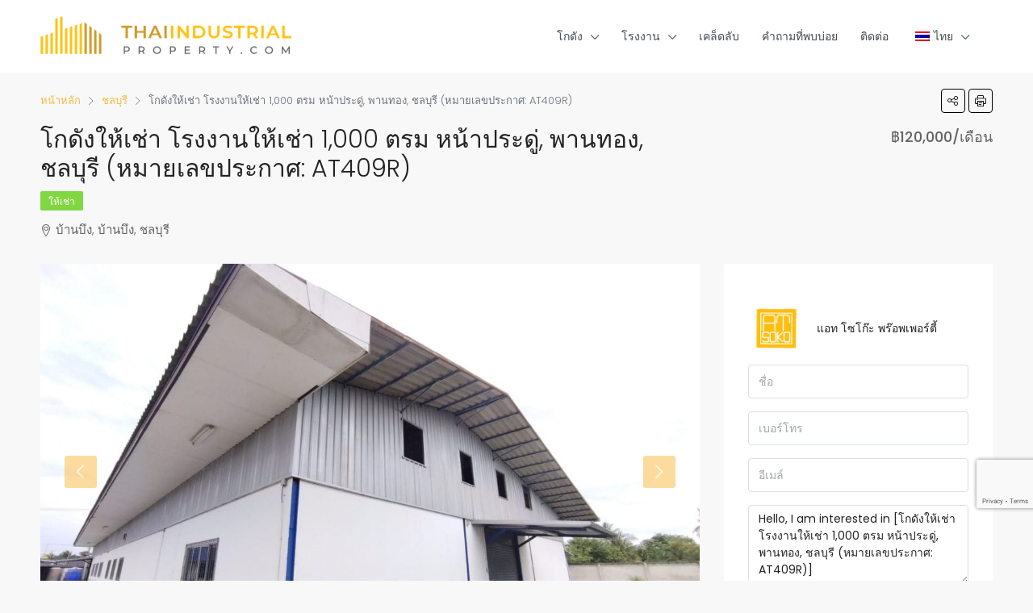

--- FILE ---
content_type: text/html; charset=UTF-8
request_url: https://www.thaiindustrialproperty.com/th/property/factory-or-warehouse-1000-sqm-for-rent-at-ban-bueng-ban-bueng-chon-buri-property-id-at409r/
body_size: 30482
content:
<!doctype html>
<html lang="th">
<head>
	<meta charset="UTF-8" />
	<meta name="viewport" content="width=device-width, initial-scale=1.0" />
	<link rel="profile" href="https://gmpg.org/xfn/11" />
    <meta name="format-detection" content="telephone=no">
	        <script>
            var thaiindustrial_ajax={'ajax_url':'https://www.thaiindustrialproperty.com/wp-admin/admin-ajax.php','nonce' : '15821697d8','post_id':'9732'};
        </script>
        <meta name='robots' content='index, follow, max-image-preview:large, max-snippet:-1, max-video-preview:-1' />

<!-- Google Tag Manager for WordPress by gtm4wp.com -->
<script data-cfasync="false" data-pagespeed-no-defer>
	var gtm4wp_datalayer_name = "dataLayer";
	var dataLayer = dataLayer || [];
</script>
<!-- End Google Tag Manager for WordPress by gtm4wp.com -->
	<!-- This site is optimized with the Yoast SEO plugin v25.6 - https://yoast.com/wordpress/plugins/seo/ -->
	<title>Factory or Warehouse 1,000 sqm for RENT at Ban Bueng, Ban Bueng, Chon Buri (Property ID: AT409R) - Thai Industrial Property</title>
	<link rel="canonical" href="https://www.thaiindustrialproperty.com/th/property/factory-or-warehouse-1000-sqm-for-rent-at-ban-bueng-ban-bueng-chon-buri-property-id-at409r/" />
	<meta property="og:locale" content="th_TH" />
	<meta property="og:type" content="article" />
	<meta property="og:title" content="Factory or Warehouse 1,000 sqm for RENT at Ban Bueng, Ban Bueng, Chon Buri (Property ID: AT409R) - Thai Industrial Property" />
	<meta property="og:url" content="https://www.thaiindustrialproperty.com/th/property/factory-or-warehouse-1000-sqm-for-rent-at-ban-bueng-ban-bueng-chon-buri-property-id-at409r/" />
	<meta property="og:site_name" content="Thai Industrial Property" />
	<meta property="article:modified_time" content="2025-07-23T09:16:14+00:00" />
	<meta property="og:image" content="https://www.thaiindustrialproperty.com/wp-content/uploads/2021/11/1-15.jpg" />
	<meta property="og:image:width" content="1440" />
	<meta property="og:image:height" content="1080" />
	<meta property="og:image:type" content="image/jpeg" />
	<meta name="twitter:card" content="summary_large_image" />
	<meta name="twitter:label1" content="Est. reading time" />
	<meta name="twitter:data1" content="1 นาที" />
	<script type="application/ld+json" class="yoast-schema-graph">{"@context":"https://schema.org","@graph":[{"@type":"WebPage","@id":"https://www.thaiindustrialproperty.com/property/factory-or-warehouse-1000-sqm-for-rent-at-ban-bueng-ban-bueng-chon-buri-property-id-at409r/","url":"https://www.thaiindustrialproperty.com/property/factory-or-warehouse-1000-sqm-for-rent-at-ban-bueng-ban-bueng-chon-buri-property-id-at409r/","name":"Factory or Warehouse 1,000 sqm for RENT at Ban Bueng, Ban Bueng, Chon Buri (Property ID: AT409R) - Thai Industrial Property","isPartOf":{"@id":"https://www.thaiindustrialproperty.com/#website"},"primaryImageOfPage":{"@id":"https://www.thaiindustrialproperty.com/property/factory-or-warehouse-1000-sqm-for-rent-at-ban-bueng-ban-bueng-chon-buri-property-id-at409r/#primaryimage"},"image":{"@id":"https://www.thaiindustrialproperty.com/property/factory-or-warehouse-1000-sqm-for-rent-at-ban-bueng-ban-bueng-chon-buri-property-id-at409r/#primaryimage"},"thumbnailUrl":"https://www.thaiindustrialproperty.com/wp-content/uploads/2021/11/1-15.jpg","datePublished":"2021-11-17T06:53:35+00:00","dateModified":"2025-07-23T09:16:14+00:00","breadcrumb":{"@id":"https://www.thaiindustrialproperty.com/property/factory-or-warehouse-1000-sqm-for-rent-at-ban-bueng-ban-bueng-chon-buri-property-id-at409r/#breadcrumb"},"inLanguage":"th","potentialAction":[{"@type":"ReadAction","target":["https://www.thaiindustrialproperty.com/property/factory-or-warehouse-1000-sqm-for-rent-at-ban-bueng-ban-bueng-chon-buri-property-id-at409r/"]}]},{"@type":"ImageObject","inLanguage":"th","@id":"https://www.thaiindustrialproperty.com/property/factory-or-warehouse-1000-sqm-for-rent-at-ban-bueng-ban-bueng-chon-buri-property-id-at409r/#primaryimage","url":"https://www.thaiindustrialproperty.com/wp-content/uploads/2021/11/1-15.jpg","contentUrl":"https://www.thaiindustrialproperty.com/wp-content/uploads/2021/11/1-15.jpg","width":1440,"height":1080},{"@type":"BreadcrumbList","@id":"https://www.thaiindustrialproperty.com/property/factory-or-warehouse-1000-sqm-for-rent-at-ban-bueng-ban-bueng-chon-buri-property-id-at409r/#breadcrumb","itemListElement":[{"@type":"ListItem","position":1,"name":"Home","item":"https://www.thaiindustrialproperty.com/"},{"@type":"ListItem","position":2,"name":"Properties","item":"https://www.thaiindustrialproperty.com/property/"},{"@type":"ListItem","position":3,"name":"Chon Buri","item":"https://www.thaiindustrialproperty.com/th/city/chon-buri/"},{"@type":"ListItem","position":4,"name":"Factory or Warehouse 1,000 sqm for RENT at Ban Bueng, Ban Bueng, Chon Buri (Property ID: AT409R)"}]},{"@type":"WebSite","@id":"https://www.thaiindustrialproperty.com/#website","url":"https://www.thaiindustrialproperty.com/","name":"Thai Industrial Property","description":"Thaiindustrialproperty","potentialAction":[{"@type":"SearchAction","target":{"@type":"EntryPoint","urlTemplate":"https://www.thaiindustrialproperty.com/?s={search_term_string}"},"query-input":{"@type":"PropertyValueSpecification","valueRequired":true,"valueName":"search_term_string"}}],"inLanguage":"th"}]}</script>
	<!-- / Yoast SEO plugin. -->


<link rel='dns-prefetch' href='//www.googletagmanager.com' />
<link rel='dns-prefetch' href='//www.google.com' />
<link rel='dns-prefetch' href='//unpkg.com' />


<link rel="alternate" type="application/rss+xml" title="Thai Industrial Property &raquo; ฟีด" href="https://www.thaiindustrialproperty.com/th/feed/" />
<link rel="alternate" type="application/rss+xml" title="Thai Industrial Property &raquo; ฟีดความเห็น" href="https://www.thaiindustrialproperty.com/th/comments/feed/" />
<link rel='stylesheet' id='wp-block-library-css' href='https://www.thaiindustrialproperty.com/wp-includes/css/dist/block-library/style.min.css?ver=6.6.4' type='text/css' media='all' />
<style id='classic-theme-styles-inline-css' type='text/css'>
/*! This file is auto-generated */
.wp-block-button__link{color:#fff;background-color:#32373c;border-radius:9999px;box-shadow:none;text-decoration:none;padding:calc(.667em + 2px) calc(1.333em + 2px);font-size:1.125em}.wp-block-file__button{background:#32373c;color:#fff;text-decoration:none}
</style>
<style id='global-styles-inline-css' type='text/css'>
:root{--wp--preset--aspect-ratio--square: 1;--wp--preset--aspect-ratio--4-3: 4/3;--wp--preset--aspect-ratio--3-4: 3/4;--wp--preset--aspect-ratio--3-2: 3/2;--wp--preset--aspect-ratio--2-3: 2/3;--wp--preset--aspect-ratio--16-9: 16/9;--wp--preset--aspect-ratio--9-16: 9/16;--wp--preset--color--black: #000000;--wp--preset--color--cyan-bluish-gray: #abb8c3;--wp--preset--color--white: #ffffff;--wp--preset--color--pale-pink: #f78da7;--wp--preset--color--vivid-red: #cf2e2e;--wp--preset--color--luminous-vivid-orange: #ff6900;--wp--preset--color--luminous-vivid-amber: #fcb900;--wp--preset--color--light-green-cyan: #7bdcb5;--wp--preset--color--vivid-green-cyan: #00d084;--wp--preset--color--pale-cyan-blue: #8ed1fc;--wp--preset--color--vivid-cyan-blue: #0693e3;--wp--preset--color--vivid-purple: #9b51e0;--wp--preset--gradient--vivid-cyan-blue-to-vivid-purple: linear-gradient(135deg,rgba(6,147,227,1) 0%,rgb(155,81,224) 100%);--wp--preset--gradient--light-green-cyan-to-vivid-green-cyan: linear-gradient(135deg,rgb(122,220,180) 0%,rgb(0,208,130) 100%);--wp--preset--gradient--luminous-vivid-amber-to-luminous-vivid-orange: linear-gradient(135deg,rgba(252,185,0,1) 0%,rgba(255,105,0,1) 100%);--wp--preset--gradient--luminous-vivid-orange-to-vivid-red: linear-gradient(135deg,rgba(255,105,0,1) 0%,rgb(207,46,46) 100%);--wp--preset--gradient--very-light-gray-to-cyan-bluish-gray: linear-gradient(135deg,rgb(238,238,238) 0%,rgb(169,184,195) 100%);--wp--preset--gradient--cool-to-warm-spectrum: linear-gradient(135deg,rgb(74,234,220) 0%,rgb(151,120,209) 20%,rgb(207,42,186) 40%,rgb(238,44,130) 60%,rgb(251,105,98) 80%,rgb(254,248,76) 100%);--wp--preset--gradient--blush-light-purple: linear-gradient(135deg,rgb(255,206,236) 0%,rgb(152,150,240) 100%);--wp--preset--gradient--blush-bordeaux: linear-gradient(135deg,rgb(254,205,165) 0%,rgb(254,45,45) 50%,rgb(107,0,62) 100%);--wp--preset--gradient--luminous-dusk: linear-gradient(135deg,rgb(255,203,112) 0%,rgb(199,81,192) 50%,rgb(65,88,208) 100%);--wp--preset--gradient--pale-ocean: linear-gradient(135deg,rgb(255,245,203) 0%,rgb(182,227,212) 50%,rgb(51,167,181) 100%);--wp--preset--gradient--electric-grass: linear-gradient(135deg,rgb(202,248,128) 0%,rgb(113,206,126) 100%);--wp--preset--gradient--midnight: linear-gradient(135deg,rgb(2,3,129) 0%,rgb(40,116,252) 100%);--wp--preset--font-size--small: 13px;--wp--preset--font-size--medium: 20px;--wp--preset--font-size--large: 36px;--wp--preset--font-size--x-large: 42px;--wp--preset--spacing--20: 0.44rem;--wp--preset--spacing--30: 0.67rem;--wp--preset--spacing--40: 1rem;--wp--preset--spacing--50: 1.5rem;--wp--preset--spacing--60: 2.25rem;--wp--preset--spacing--70: 3.38rem;--wp--preset--spacing--80: 5.06rem;--wp--preset--shadow--natural: 6px 6px 9px rgba(0, 0, 0, 0.2);--wp--preset--shadow--deep: 12px 12px 50px rgba(0, 0, 0, 0.4);--wp--preset--shadow--sharp: 6px 6px 0px rgba(0, 0, 0, 0.2);--wp--preset--shadow--outlined: 6px 6px 0px -3px rgba(255, 255, 255, 1), 6px 6px rgba(0, 0, 0, 1);--wp--preset--shadow--crisp: 6px 6px 0px rgba(0, 0, 0, 1);}:where(.is-layout-flex){gap: 0.5em;}:where(.is-layout-grid){gap: 0.5em;}body .is-layout-flex{display: flex;}.is-layout-flex{flex-wrap: wrap;align-items: center;}.is-layout-flex > :is(*, div){margin: 0;}body .is-layout-grid{display: grid;}.is-layout-grid > :is(*, div){margin: 0;}:where(.wp-block-columns.is-layout-flex){gap: 2em;}:where(.wp-block-columns.is-layout-grid){gap: 2em;}:where(.wp-block-post-template.is-layout-flex){gap: 1.25em;}:where(.wp-block-post-template.is-layout-grid){gap: 1.25em;}.has-black-color{color: var(--wp--preset--color--black) !important;}.has-cyan-bluish-gray-color{color: var(--wp--preset--color--cyan-bluish-gray) !important;}.has-white-color{color: var(--wp--preset--color--white) !important;}.has-pale-pink-color{color: var(--wp--preset--color--pale-pink) !important;}.has-vivid-red-color{color: var(--wp--preset--color--vivid-red) !important;}.has-luminous-vivid-orange-color{color: var(--wp--preset--color--luminous-vivid-orange) !important;}.has-luminous-vivid-amber-color{color: var(--wp--preset--color--luminous-vivid-amber) !important;}.has-light-green-cyan-color{color: var(--wp--preset--color--light-green-cyan) !important;}.has-vivid-green-cyan-color{color: var(--wp--preset--color--vivid-green-cyan) !important;}.has-pale-cyan-blue-color{color: var(--wp--preset--color--pale-cyan-blue) !important;}.has-vivid-cyan-blue-color{color: var(--wp--preset--color--vivid-cyan-blue) !important;}.has-vivid-purple-color{color: var(--wp--preset--color--vivid-purple) !important;}.has-black-background-color{background-color: var(--wp--preset--color--black) !important;}.has-cyan-bluish-gray-background-color{background-color: var(--wp--preset--color--cyan-bluish-gray) !important;}.has-white-background-color{background-color: var(--wp--preset--color--white) !important;}.has-pale-pink-background-color{background-color: var(--wp--preset--color--pale-pink) !important;}.has-vivid-red-background-color{background-color: var(--wp--preset--color--vivid-red) !important;}.has-luminous-vivid-orange-background-color{background-color: var(--wp--preset--color--luminous-vivid-orange) !important;}.has-luminous-vivid-amber-background-color{background-color: var(--wp--preset--color--luminous-vivid-amber) !important;}.has-light-green-cyan-background-color{background-color: var(--wp--preset--color--light-green-cyan) !important;}.has-vivid-green-cyan-background-color{background-color: var(--wp--preset--color--vivid-green-cyan) !important;}.has-pale-cyan-blue-background-color{background-color: var(--wp--preset--color--pale-cyan-blue) !important;}.has-vivid-cyan-blue-background-color{background-color: var(--wp--preset--color--vivid-cyan-blue) !important;}.has-vivid-purple-background-color{background-color: var(--wp--preset--color--vivid-purple) !important;}.has-black-border-color{border-color: var(--wp--preset--color--black) !important;}.has-cyan-bluish-gray-border-color{border-color: var(--wp--preset--color--cyan-bluish-gray) !important;}.has-white-border-color{border-color: var(--wp--preset--color--white) !important;}.has-pale-pink-border-color{border-color: var(--wp--preset--color--pale-pink) !important;}.has-vivid-red-border-color{border-color: var(--wp--preset--color--vivid-red) !important;}.has-luminous-vivid-orange-border-color{border-color: var(--wp--preset--color--luminous-vivid-orange) !important;}.has-luminous-vivid-amber-border-color{border-color: var(--wp--preset--color--luminous-vivid-amber) !important;}.has-light-green-cyan-border-color{border-color: var(--wp--preset--color--light-green-cyan) !important;}.has-vivid-green-cyan-border-color{border-color: var(--wp--preset--color--vivid-green-cyan) !important;}.has-pale-cyan-blue-border-color{border-color: var(--wp--preset--color--pale-cyan-blue) !important;}.has-vivid-cyan-blue-border-color{border-color: var(--wp--preset--color--vivid-cyan-blue) !important;}.has-vivid-purple-border-color{border-color: var(--wp--preset--color--vivid-purple) !important;}.has-vivid-cyan-blue-to-vivid-purple-gradient-background{background: var(--wp--preset--gradient--vivid-cyan-blue-to-vivid-purple) !important;}.has-light-green-cyan-to-vivid-green-cyan-gradient-background{background: var(--wp--preset--gradient--light-green-cyan-to-vivid-green-cyan) !important;}.has-luminous-vivid-amber-to-luminous-vivid-orange-gradient-background{background: var(--wp--preset--gradient--luminous-vivid-amber-to-luminous-vivid-orange) !important;}.has-luminous-vivid-orange-to-vivid-red-gradient-background{background: var(--wp--preset--gradient--luminous-vivid-orange-to-vivid-red) !important;}.has-very-light-gray-to-cyan-bluish-gray-gradient-background{background: var(--wp--preset--gradient--very-light-gray-to-cyan-bluish-gray) !important;}.has-cool-to-warm-spectrum-gradient-background{background: var(--wp--preset--gradient--cool-to-warm-spectrum) !important;}.has-blush-light-purple-gradient-background{background: var(--wp--preset--gradient--blush-light-purple) !important;}.has-blush-bordeaux-gradient-background{background: var(--wp--preset--gradient--blush-bordeaux) !important;}.has-luminous-dusk-gradient-background{background: var(--wp--preset--gradient--luminous-dusk) !important;}.has-pale-ocean-gradient-background{background: var(--wp--preset--gradient--pale-ocean) !important;}.has-electric-grass-gradient-background{background: var(--wp--preset--gradient--electric-grass) !important;}.has-midnight-gradient-background{background: var(--wp--preset--gradient--midnight) !important;}.has-small-font-size{font-size: var(--wp--preset--font-size--small) !important;}.has-medium-font-size{font-size: var(--wp--preset--font-size--medium) !important;}.has-large-font-size{font-size: var(--wp--preset--font-size--large) !important;}.has-x-large-font-size{font-size: var(--wp--preset--font-size--x-large) !important;}
:where(.wp-block-post-template.is-layout-flex){gap: 1.25em;}:where(.wp-block-post-template.is-layout-grid){gap: 1.25em;}
:where(.wp-block-columns.is-layout-flex){gap: 2em;}:where(.wp-block-columns.is-layout-grid){gap: 2em;}
:root :where(.wp-block-pullquote){font-size: 1.5em;line-height: 1.6;}
</style>
<link rel='stylesheet' id='contact-form-7-css' href='https://www.thaiindustrialproperty.com/wp-content/plugins/contact-form-7/includes/css/styles.css?ver=6.0.6' type='text/css' media='all' />
<link rel='stylesheet' id='thaiindustrial_css-css' href='https://www.thaiindustrialproperty.com/wp-content/plugins/thaiindustrialproperty/css/main.css?v=1764938774&#038;ver=1.1' type='text/css' media='all' />
<link rel='stylesheet' id='trp-language-switcher-style-css' href='https://www.thaiindustrialproperty.com/wp-content/plugins/translatepress-multilingual/assets/css/trp-language-switcher.css?ver=3.0.3' type='text/css' media='all' />
<link rel='stylesheet' id='bootstrap-css' href='https://www.thaiindustrialproperty.com/wp-content/themes/houzez/css/bootstrap.min.css?ver=4.5.0' type='text/css' media='all' />
<link rel='stylesheet' id='bootstrap-select-css' href='https://www.thaiindustrialproperty.com/wp-content/themes/houzez/css/bootstrap-select.min.css?ver=1.13.18' type='text/css' media='all' />
<link rel='stylesheet' id='font-awesome-5-all-css' href='https://www.thaiindustrialproperty.com/wp-content/themes/houzez/css/font-awesome/css/all.min.css?ver=5.14.0' type='text/css' media='all' />
<link rel='stylesheet' id='houzez-icons-css' href='https://www.thaiindustrialproperty.com/wp-content/themes/houzez/css/icons.css?ver=3.2.1' type='text/css' media='all' />
<link rel='stylesheet' id='lightslider-css' href='https://www.thaiindustrialproperty.com/wp-content/themes/houzez/css/lightslider.css?ver=1.1.3' type='text/css' media='all' />
<link rel='stylesheet' id='slick-min-css' href='https://www.thaiindustrialproperty.com/wp-content/themes/houzez/css/slick-min.css?ver=3.2.1' type='text/css' media='all' />
<link rel='stylesheet' id='slick-theme-min-css' href='https://www.thaiindustrialproperty.com/wp-content/themes/houzez/css/slick-theme-min.css?ver=3.2.1' type='text/css' media='all' />
<link rel='stylesheet' id='jquery-ui-css' href='https://www.thaiindustrialproperty.com/wp-content/themes/houzez/css/jquery-ui.min.css?ver=1.12.1' type='text/css' media='all' />
<link rel='stylesheet' id='bootstrap-datepicker-css' href='https://www.thaiindustrialproperty.com/wp-content/themes/houzez/css/bootstrap-datepicker.min.css?ver=1.8.0' type='text/css' media='all' />
<link rel='stylesheet' id='houzez-main-css' href='https://www.thaiindustrialproperty.com/wp-content/themes/houzez/css/main.css?ver=3.2.1' type='text/css' media='all' />
<link rel='stylesheet' id='houzez-styling-options-css' href='https://www.thaiindustrialproperty.com/wp-content/themes/houzez/css/styling-options.css?ver=3.2.1' type='text/css' media='all' />
<link rel='stylesheet' id='houzez-style-css' href='https://www.thaiindustrialproperty.com/wp-content/themes/houzez-child/style.css?ver=3.2.1' type='text/css' media='all' />
<style id='houzez-style-inline-css' type='text/css'>

        @media (min-width: 1200px) {
          .container {
              max-width: 1210px;
          }
        }
                    .label-color-396 {
                        background-color: #eab435;
                    }
                    
                    .label-color-395 {
                        background-color: #1e73be;
                    }
                    
                    .label-color-397 {
                        background-color: #8224e3;
                    }
                    
                    .status-color-26 {
                        background-color: #81d742;
                    }
                    
                    .status-color-27 {
                        background-color: #943535;
                    }
                    
        body {
            font-family: Poppins;
            font-size: 14px;
            font-weight: ;
            line-height: 24px;
            text-transform: ;
        }
        .main-nav,
        .dropdown-menu,
        .login-register,
        .btn.btn-create-listing,
        .logged-in-nav,
        .btn-phone-number {
          font-family: Poppins;
          font-size: 12px;
          font-weight: 500;
          text-align: left;
          text-transform: uppercase;
        }

        .btn,
        .form-control,
        .bootstrap-select .text,
        .sort-by-title,
        .woocommerce ul.products li.product .button {
          font-family: Poppins;
          font-size: 14px; 
        }
        
        h1, h2, h3, h4, h5, h6, .item-title {
          font-family: Poppins;
          font-weight: 300;
          text-transform: ;
        }

        .post-content-wrap h1, .post-content-wrap h2, .post-content-wrap h3, .post-content-wrap h4, .post-content-wrap h5, .post-content-wrap h6 {
          font-weight: 300;
          text-transform: ;
          text-align: inherit; 
        }

        .top-bar-wrap {
            font-family: Poppins;
            font-size: 15px;
            font-weight: 300;
            line-height: 25px;
            text-align: left;
            text-transform: none;   
        }
        .footer-wrap {
            font-family: Poppins;
            font-size: 14px;
            font-weight: 300;
            line-height: 25px;
            text-align: left;
            text-transform: none;
        }
        
        .header-v1 .header-inner-wrap,
        .header-v1 .navbar-logged-in-wrap {
            line-height: 60px;
            height: 60px; 
        }
        .header-v2 .header-top .navbar {
          height: 110px; 
        }

        .header-v2 .header-bottom .header-inner-wrap,
        .header-v2 .header-bottom .navbar-logged-in-wrap {
          line-height: 54px;
          height: 54px; 
        }

        .header-v3 .header-top .header-inner-wrap,
        .header-v3 .header-top .header-contact-wrap {
          height: 80px;
          line-height: 80px; 
        }
        .header-v3 .header-bottom .header-inner-wrap,
        .header-v3 .header-bottom .navbar-logged-in-wrap {
          line-height: 54px;
          height: 54px; 
        }
        .header-v4 .header-inner-wrap,
        .header-v4 .navbar-logged-in-wrap {
          line-height: 90px;
          height: 90px; 
        }
        .header-v5 .header-top .header-inner-wrap,
        .header-v5 .header-top .navbar-logged-in-wrap {
          line-height: 110px;
          height: 110px; 
        }
        .header-v5 .header-bottom .header-inner-wrap {
          line-height: 54px;
          height: 54px; 
        }
        .header-v6 .header-inner-wrap,
        .header-v6 .navbar-logged-in-wrap {
          height: 60px;
          line-height: 60px; 
        }
        @media (min-width: 1200px) {
            .header-v5 .header-top .container {
                max-width: 1170px;
            }
        }
    
      body,
      .main-wrap,
      .fw-property-documents-wrap h3 span, 
      .fw-property-details-wrap h3 span {
        background-color: #f8f8f8; 
      }
      .houzez-main-wrap-v2, .main-wrap.agent-detail-page-v2 {
        background-color: #ffffff;
      }

       body,
      .form-control,
      .bootstrap-select .text,
      .item-title a,
      .listing-tabs .nav-tabs .nav-link,
      .item-wrap-v2 .item-amenities li span,
      .item-wrap-v2 .item-amenities li:before,
      .item-parallax-wrap .item-price-wrap,
      .list-view .item-body .item-price-wrap,
      .property-slider-item .item-price-wrap,
      .page-title-wrap .item-price-wrap,
      .agent-information .agent-phone span a,
      .property-overview-wrap ul li strong,
      .mobile-property-title .item-price-wrap .item-price,
      .fw-property-features-left li a,
      .lightbox-content-wrap .item-price-wrap,
      .blog-post-item-v1 .blog-post-title h3 a,
      .blog-post-content-widget h4 a,
      .property-item-widget .right-property-item-widget-wrap .item-price-wrap,
      .login-register-form .modal-header .login-register-tabs .nav-link.active,
      .agent-list-wrap .agent-list-content h2 a,
      .agent-list-wrap .agent-list-contact li a,
      .agent-contacts-wrap li a,
      .menu-edit-property li a,
      .statistic-referrals-list li a,
      .chart-nav .nav-pills .nav-link,
      .dashboard-table-properties td .property-payment-status,
      .dashboard-mobile-edit-menu-wrap .bootstrap-select > .dropdown-toggle.bs-placeholder,
      .payment-method-block .radio-tab .control-text,
      .post-title-wrap h2 a,
      .lead-nav-tab.nav-pills .nav-link,
      .deals-nav-tab.nav-pills .nav-link,
      .btn-light-grey-outlined:hover,
      button:not(.bs-placeholder) .filter-option-inner-inner,
      .fw-property-floor-plans-wrap .floor-plans-tabs a,
      .products > .product > .item-body > a,
      .woocommerce ul.products li.product .price,
      .woocommerce div.product p.price, 
      .woocommerce div.product span.price,
      .woocommerce #reviews #comments ol.commentlist li .meta,
      .woocommerce-MyAccount-navigation ul li a,
      .activitiy-item-close-button a,
      .property-section-wrap li a {
       color: #222222; 
     }


    
      a,
      a:hover,
      a:active,
      a:focus,
      .primary-text,
      .btn-clear,
      .btn-apply,
      .btn-primary-outlined,
      .btn-primary-outlined:before,
      .item-title a:hover,
      .sort-by .bootstrap-select .bs-placeholder,
      .sort-by .bootstrap-select > .btn,
      .sort-by .bootstrap-select > .btn:active,
      .page-link,
      .page-link:hover,
      .accordion-title:before,
      .blog-post-content-widget h4 a:hover,
      .agent-list-wrap .agent-list-content h2 a:hover,
      .agent-list-wrap .agent-list-contact li a:hover,
      .agent-contacts-wrap li a:hover,
      .agent-nav-wrap .nav-pills .nav-link,
      .dashboard-side-menu-wrap .side-menu-dropdown a.active,
      .menu-edit-property li a.active,
      .menu-edit-property li a:hover,
      .dashboard-statistic-block h3 .fa,
      .statistic-referrals-list li a:hover,
      .chart-nav .nav-pills .nav-link.active,
      .board-message-icon-wrap.active,
      .post-title-wrap h2 a:hover,
      .listing-switch-view .switch-btn.active,
      .item-wrap-v6 .item-price-wrap,
      .listing-v6 .list-view .item-body .item-price-wrap,
      .woocommerce nav.woocommerce-pagination ul li a, 
      .woocommerce nav.woocommerce-pagination ul li span,
      .woocommerce-MyAccount-navigation ul li a:hover,
      .property-schedule-tour-form-wrap .control input:checked ~ .control__indicator,
      .property-schedule-tour-form-wrap .control:hover,
      .property-walkscore-wrap-v2 .score-details .houzez-icon,
      .login-register .btn-icon-login-register + .dropdown-menu a,
      .activitiy-item-close-button a:hover,
      .property-section-wrap li a:hover,
      .agent-detail-page-v2 .agent-nav-wrap .nav-link.active {
        color: #fab93e; 
      }
      
      .agent-list-position a {
        color: #fab93e; 
      }

      .control input:checked ~ .control__indicator,
      .top-banner-wrap .nav-pills .nav-link,
      .btn-primary-outlined:hover,
      .page-item.active .page-link,
      .slick-prev:hover,
      .slick-prev:focus,
      .slick-next:hover,
      .slick-next:focus,
      .mobile-property-tools .nav-pills .nav-link.active,
      .login-register-form .modal-header,
      .agent-nav-wrap .nav-pills .nav-link.active,
      .board-message-icon-wrap .notification-circle,
      .primary-label,
      .fc-event, .fc-event-dot,
      .compare-table .table-hover > tbody > tr:hover,
      .post-tag,
      .datepicker table tr td.active.active,
      .datepicker table tr td.active.disabled,
      .datepicker table tr td.active.disabled.active,
      .datepicker table tr td.active.disabled.disabled,
      .datepicker table tr td.active.disabled:active,
      .datepicker table tr td.active.disabled:hover,
      .datepicker table tr td.active.disabled:hover.active,
      .datepicker table tr td.active.disabled:hover.disabled,
      .datepicker table tr td.active.disabled:hover:active,
      .datepicker table tr td.active.disabled:hover:hover,
      .datepicker table tr td.active.disabled:hover[disabled],
      .datepicker table tr td.active.disabled[disabled],
      .datepicker table tr td.active:active,
      .datepicker table tr td.active:hover,
      .datepicker table tr td.active:hover.active,
      .datepicker table tr td.active:hover.disabled,
      .datepicker table tr td.active:hover:active,
      .datepicker table tr td.active:hover:hover,
      .datepicker table tr td.active:hover[disabled],
      .datepicker table tr td.active[disabled],
      .ui-slider-horizontal .ui-slider-range,
      .btn-bubble {
        background-color: #fab93e; 
      }

      .control input:checked ~ .control__indicator,
      .btn-primary-outlined,
      .page-item.active .page-link,
      .mobile-property-tools .nav-pills .nav-link.active,
      .agent-nav-wrap .nav-pills .nav-link,
      .agent-nav-wrap .nav-pills .nav-link.active,
      .chart-nav .nav-pills .nav-link.active,
      .dashaboard-snake-nav .step-block.active,
      .fc-event,
      .fc-event-dot,
      .property-schedule-tour-form-wrap .control input:checked ~ .control__indicator,
      .agent-detail-page-v2 .agent-nav-wrap .nav-link.active {
        border-color: #fab93e; 
      }

      .slick-arrow:hover {
        background-color: rgba(250,185,62,0.76); 
      }

      .slick-arrow {
        background-color: #fab93e; 
      }

      .property-banner .nav-pills .nav-link.active {
        background-color: rgba(250,185,62,0.76) !important; 
      }

      .property-navigation-wrap a.active {
        color: #fab93e;
        -webkit-box-shadow: inset 0 -3px #fab93e;
        box-shadow: inset 0 -3px #fab93e; 
      }

      .btn-primary,
      .fc-button-primary,
      .woocommerce nav.woocommerce-pagination ul li a:focus, 
      .woocommerce nav.woocommerce-pagination ul li a:hover, 
      .woocommerce nav.woocommerce-pagination ul li span.current {
        color: #fff;
        background-color: #fab93e;
        border-color: #fab93e; 
      }
      .btn-primary:focus, .btn-primary:focus:active,
      .fc-button-primary:focus,
      .fc-button-primary:focus:active {
        color: #fff;
        background-color: #fab93e;
        border-color: #fab93e; 
      }
      .btn-primary:hover,
      .fc-button-primary:hover {
        color: #fff;
        background-color: #fab93e;
        border-color: #fab93e; 
      }
      .btn-primary:active, 
      .btn-primary:not(:disabled):not(:disabled):active,
      .fc-button-primary:active,
      .fc-button-primary:not(:disabled):not(:disabled):active {
        color: #fff;
        background-color: #fab93e;
        border-color: #fab93e; 
      }

      .btn-secondary,
      .woocommerce span.onsale,
      .woocommerce ul.products li.product .button,
      .woocommerce #respond input#submit.alt, 
      .woocommerce a.button.alt, 
      .woocommerce button.button.alt, 
      .woocommerce input.button.alt,
      .woocommerce #review_form #respond .form-submit input,
      .woocommerce #respond input#submit, 
      .woocommerce a.button, 
      .woocommerce button.button, 
      .woocommerce input.button {
        color: #fff;
        background-color: #d09a2d;
        border-color: #d09a2d; 
      }
      .woocommerce ul.products li.product .button:focus,
      .woocommerce ul.products li.product .button:active,
      .woocommerce #respond input#submit.alt:focus, 
      .woocommerce a.button.alt:focus, 
      .woocommerce button.button.alt:focus, 
      .woocommerce input.button.alt:focus,
      .woocommerce #respond input#submit.alt:active, 
      .woocommerce a.button.alt:active, 
      .woocommerce button.button.alt:active, 
      .woocommerce input.button.alt:active,
      .woocommerce #review_form #respond .form-submit input:focus,
      .woocommerce #review_form #respond .form-submit input:active,
      .woocommerce #respond input#submit:active, 
      .woocommerce a.button:active, 
      .woocommerce button.button:active, 
      .woocommerce input.button:active,
      .woocommerce #respond input#submit:focus, 
      .woocommerce a.button:focus, 
      .woocommerce button.button:focus, 
      .woocommerce input.button:focus {
        color: #fff;
        background-color: #d09a2d;
        border-color: #d09a2d; 
      }
      .btn-secondary:hover,
      .woocommerce ul.products li.product .button:hover,
      .woocommerce #respond input#submit.alt:hover, 
      .woocommerce a.button.alt:hover, 
      .woocommerce button.button.alt:hover, 
      .woocommerce input.button.alt:hover,
      .woocommerce #review_form #respond .form-submit input:hover,
      .woocommerce #respond input#submit:hover, 
      .woocommerce a.button:hover, 
      .woocommerce button.button:hover, 
      .woocommerce input.button:hover {
        color: #fff;
        background-color: #fab93e;
        border-color: #fab93e; 
      }
      .btn-secondary:active, 
      .btn-secondary:not(:disabled):not(:disabled):active {
        color: #fff;
        background-color: #fab93e;
        border-color: #fab93e; 
      }

      .btn-primary-outlined {
        color: #fab93e;
        background-color: transparent;
        border-color: #fab93e; 
      }
      .btn-primary-outlined:focus, .btn-primary-outlined:focus:active {
        color: #fab93e;
        background-color: transparent;
        border-color: #fab93e; 
      }
      .btn-primary-outlined:hover {
        color: #fff;
        background-color: #fab93e;
        border-color: #fab93e; 
      }
      .btn-primary-outlined:active, .btn-primary-outlined:not(:disabled):not(:disabled):active {
        color: #fab93e;
        background-color: rgba(26, 26, 26, 0);
        border-color: #fab93e; 
      }

      .btn-secondary-outlined {
        color: #d09a2d;
        background-color: transparent;
        border-color: #d09a2d; 
      }
      .btn-secondary-outlined:focus, .btn-secondary-outlined:focus:active {
        color: #d09a2d;
        background-color: transparent;
        border-color: #d09a2d; 
      }
      .btn-secondary-outlined:hover {
        color: #fff;
        background-color: #fab93e;
        border-color: #fab93e; 
      }
      .btn-secondary-outlined:active, .btn-secondary-outlined:not(:disabled):not(:disabled):active {
        color: #d09a2d;
        background-color: rgba(26, 26, 26, 0);
        border-color: #fab93e; 
      }

      .btn-call {
        color: #d09a2d;
        background-color: transparent;
        border-color: #d09a2d; 
      }
      .btn-call:focus, .btn-call:focus:active {
        color: #d09a2d;
        background-color: transparent;
        border-color: #d09a2d; 
      }
      .btn-call:hover {
        color: #d09a2d;
        background-color: rgba(26, 26, 26, 0);
        border-color: #fab93e; 
      }
      .btn-call:active, .btn-call:not(:disabled):not(:disabled):active {
        color: #d09a2d;
        background-color: rgba(26, 26, 26, 0);
        border-color: #fab93e; 
      }
      .icon-delete .btn-loader:after{
          border-color: #fab93e transparent #fab93e transparent
      }
    
      .header-v1 {
        background-color: #004274;
        border-bottom: 1px solid #004274; 
      }

      .header-v1 a.nav-link {
        color: #FFFFFF; 
      }

      .header-v1 a.nav-link:hover,
      .header-v1 a.nav-link:active {
        color: #00aeff;
        background-color: rgba(255,255,255,0.2); 
      }
      .header-desktop .main-nav .nav-link {
          letter-spacing: 0.0px;
      }
    
      .header-v2 .header-top,
      .header-v5 .header-top,
      .header-v2 .header-contact-wrap {
        background-color: #ffffff; 
      }

      .header-v2 .header-bottom, 
      .header-v5 .header-bottom {
        background-color: #00AEEF;
      }

      .header-v2 .header-contact-wrap .header-contact-right, .header-v2 .header-contact-wrap .header-contact-right a, .header-contact-right a:hover, header-contact-right a:active {
        color: #004274; 
      }

      .header-v2 .header-contact-left {
        color: #004274; 
      }

      .header-v2 .header-bottom,
      .header-v2 .navbar-nav > li,
      .header-v2 .navbar-nav > li:first-of-type,
      .header-v5 .header-bottom,
      .header-v5 .navbar-nav > li,
      .header-v5 .navbar-nav > li:first-of-type {
        border-color: rgba(255,255,255,0.2);
      }

      .header-v2 a.nav-link,
      .header-v5 a.nav-link {
        color: #ffffff; 
      }

      .header-v2 a.nav-link:hover,
      .header-v2 a.nav-link:active,
      .header-v5 a.nav-link:hover,
      .header-v5 a.nav-link:active {
        color: #00aeff;
        background-color: rgba(255,255,255,0.2); 
      }

      .header-v2 .header-contact-right a:hover, 
      .header-v2 .header-contact-right a:active,
      .header-v3 .header-contact-right a:hover, 
      .header-v3 .header-contact-right a:active {
        background-color: transparent;
      }

      .header-v2 .header-social-icons a,
      .header-v5 .header-social-icons a {
        color: #004274; 
      }
    
      .header-v3 .header-top {
        background-color: #004272; 
      }

      .header-v3 .header-bottom {
        background-color: #004272; 
      }

      .header-v3 .header-contact,
      .header-v3-mobile {
        background-color: #00aeef;
        color: #ffffff; 
      }

      .header-v3 .header-bottom,
      .header-v3 .login-register,
      .header-v3 .navbar-nav > li,
      .header-v3 .navbar-nav > li:first-of-type {
        border-color: ; 
      }

      .header-v3 a.nav-link, 
      .header-v3 .header-contact-right a:hover, .header-v3 .header-contact-right a:active {
        color: #FFFFFF; 
      }

      .header-v3 a.nav-link:hover,
      .header-v3 a.nav-link:active {
        color: #00aeff;
        background-color: rgba(255,255,255,0.2); 
      }

      .header-v3 .header-social-icons a {
        color: #FFFFFF; 
      }
    
      .header-v4 {
        background-color: #ffffff; 
      }

      .header-v4 a.nav-link {
        color: #404a53; 
      }

      .header-v4 a.nav-link:hover,
      .header-v4 a.nav-link:active {
        color: #00aeff;
        background-color: rgba(0, 174, 255, 0.1); 
      }
    
      .header-v6 .header-top {
        background-color: #fab93e; 
      }

      .header-v6 a.nav-link {
        color: #FFFFFF; 
      }

      .header-v6 a.nav-link:hover,
      .header-v6 a.nav-link:active {
        color: #ffffff;
        background-color: rgba(255,255,255,0.2); 
      }

      .header-v6 .header-social-icons a {
        color: #FFFFFF; 
      }
    
      .header-mobile {
        background-color: #ffffff; 
      }
      .header-mobile .toggle-button-left,
      .header-mobile .toggle-button-right {
        color: #636466; 
      }

      .nav-mobile .logged-in-nav a,
      .nav-mobile .main-nav,
      .nav-mobile .navi-login-register {
        background-color: #ffffff; 
      }

      .nav-mobile .logged-in-nav a,
      .nav-mobile .main-nav .nav-item .nav-item a,
      .nav-mobile .main-nav .nav-item a,
      .navi-login-register .main-nav .nav-item a {
        color: #636466;
        border-bottom: 0px solid #ffffff;
        background-color: #ffffff;
      }

      .nav-mobile .btn-create-listing,
      .navi-login-register .btn-create-listing {
        color: #fff;
        border: 1px solid #fab93e;
        background-color: #fab93e; 
      }

      .nav-mobile .btn-create-listing:hover, .nav-mobile .btn-create-listing:active,
      .navi-login-register .btn-create-listing:hover,
      .navi-login-register .btn-create-listing:active {
        color: #fff;
        border: 1px solid #fab93e;
        background-color: rgba(0, 174, 255, 0.65); 
      }
    
      .header-transparent-wrap .header-v4 {
        background-color: transparent;
        border-bottom: 1px none rgba(255,255,255,0.3); 
      }

      .header-transparent-wrap .header-v4 a {
        color: #ffffff; 
      }

      .header-transparent-wrap .header-v4 a:hover,
      .header-transparent-wrap .header-v4 a:active {
        color: #ffffff;
        background-color: rgba(255, 255, 255, 0.1); 
      }
    
      .main-nav .navbar-nav .nav-item .dropdown-menu,
      .login-register .login-register-nav li .dropdown-menu {
        background-color: rgba(255,255,255,0.95); 
      }

      .login-register .login-register-nav li .dropdown-menu:before {
          border-left-color: rgba(255,255,255,0.95);
          border-top-color: rgba(255,255,255,0.95);
      }

      .main-nav .navbar-nav .nav-item .nav-item a,
      .login-register .login-register-nav li .dropdown-menu .nav-item a {
        color: #404a53;
        border-bottom: 1px solid #e6e6e6; 
      }

      .main-nav .navbar-nav .nav-item .nav-item a:hover,
      .main-nav .navbar-nav .nav-item .nav-item a:active,
      .login-register .login-register-nav li .dropdown-menu .nav-item a:hover {
        color: #fab93e; 
      }
      .main-nav .navbar-nav .nav-item .nav-item a:hover,
      .main-nav .navbar-nav .nav-item .nav-item a:active,
      .login-register .login-register-nav li .dropdown-menu .nav-item a:hover {
          background-color: rgba(0, 174, 255, 0.1);
      }
    
      .header-main-wrap .btn-create-listing {
        color: #ffffff;
        border: 1px solid #ffffff;
        background-color: #d09a2d; 
      }

      .header-main-wrap .btn-create-listing:hover,
      .header-main-wrap .btn-create-listing:active {
        color: rgba(15,4,4,1);
        border: 1px solid #ffffff;
        background-color: rgba(255,255,255,1); 
      }
    
      .header-transparent-wrap .header-v4 .btn-create-listing {
        color: #ffffff;
        border: 1px solid #ffffff;
        background-color: rgba(208,154,45,1); 
      }

      .header-transparent-wrap .header-v4 .btn-create-listing:hover,
      .header-transparent-wrap .header-v4 .btn-create-listing:active {
        color: rgba(255,255,255,1);
        border: 1px solid #fab93e;
        background-color: rgba(250,185,62,1); 
      }
    
      .header-transparent-wrap .logged-in-nav a,
      .logged-in-nav a {
        color: #ffffff;
        border-color: #3a434c;
        background-color: #404a53; 
      }

      .header-transparent-wrap .logged-in-nav a:hover,
      .header-transparent-wrap .logged-in-nav a:active,
      .logged-in-nav a:hover,
      .logged-in-nav a:active {
        color: #fab93e;
        background-color: rgba(204,204,204,0.15);
        border-color: #3a434c; 
      }
    
      .form-control::-webkit-input-placeholder,
      .search-banner-wrap ::-webkit-input-placeholder,
      .advanced-search ::-webkit-input-placeholder,
      .advanced-search-banner-wrap ::-webkit-input-placeholder,
      .overlay-search-advanced-module ::-webkit-input-placeholder {
        color: #a1a7a8; 
      }
      .bootstrap-select > .dropdown-toggle.bs-placeholder, 
      .bootstrap-select > .dropdown-toggle.bs-placeholder:active, 
      .bootstrap-select > .dropdown-toggle.bs-placeholder:focus, 
      .bootstrap-select > .dropdown-toggle.bs-placeholder:hover {
        color: #a1a7a8; 
      }
      .form-control::placeholder,
      .search-banner-wrap ::-webkit-input-placeholder,
      .advanced-search ::-webkit-input-placeholder,
      .advanced-search-banner-wrap ::-webkit-input-placeholder,
      .overlay-search-advanced-module ::-webkit-input-placeholder {
        color: #a1a7a8; 
      }

      .search-banner-wrap ::-moz-placeholder,
      .advanced-search ::-moz-placeholder,
      .advanced-search-banner-wrap ::-moz-placeholder,
      .overlay-search-advanced-module ::-moz-placeholder {
        color: #a1a7a8; 
      }

      .search-banner-wrap :-ms-input-placeholder,
      .advanced-search :-ms-input-placeholder,
      .advanced-search-banner-wrap ::-ms-input-placeholder,
      .overlay-search-advanced-module ::-ms-input-placeholder {
        color: #a1a7a8; 
      }

      .search-banner-wrap :-moz-placeholder,
      .advanced-search :-moz-placeholder,
      .advanced-search-banner-wrap :-moz-placeholder,
      .overlay-search-advanced-module :-moz-placeholder {
        color: #a1a7a8; 
      }

      .advanced-search .form-control,
      .advanced-search .bootstrap-select > .btn,
      .location-trigger,
      .vertical-search-wrap .form-control,
      .vertical-search-wrap .bootstrap-select > .btn,
      .step-search-wrap .form-control,
      .step-search-wrap .bootstrap-select > .btn,
      .advanced-search-banner-wrap .form-control,
      .advanced-search-banner-wrap .bootstrap-select > .btn,
      .search-banner-wrap .form-control,
      .search-banner-wrap .bootstrap-select > .btn,
      .overlay-search-advanced-module .form-control,
      .overlay-search-advanced-module .bootstrap-select > .btn,
      .advanced-search-v2 .advanced-search-btn,
      .advanced-search-v2 .advanced-search-btn:hover {
        border-color: #cccccc; 
      }

      .advanced-search-nav,
      .search-expandable,
      .overlay-search-advanced-module {
        background-color: #FFFFFF; 
      }
      .btn-search {
        color: #ffffff;
        background-color: #d09a2d;
        border-color: #d09a2d;
      }
      .btn-search:hover, .btn-search:active  {
        color: #ffffff;
        background-color: #fab93e;
        border-color: #fab93e;
      }
      .advanced-search-btn {
        color: #d09a2d;
        background-color: #ffffff;
        border-color: #dce0e0; 
      }
      .advanced-search-btn:hover, .advanced-search-btn:active {
        color: #fab93e;
        background-color: #ffffff;
        border-color: #dce0e0; 
      }
      .advanced-search-btn:focus {
        color: #d09a2d;
        background-color: #ffffff;
        border-color: #dce0e0; 
      }
      .search-expandable-label {
        color: #ffffff;
        background-color: #ff6e00;
      }
      .advanced-search-nav {
        padding-top: 10px;
        padding-bottom: 10px;
      }
      .features-list-wrap .control--checkbox,
      .features-list-wrap .control--radio,
      .range-text, 
      .features-list-wrap .control--checkbox, 
      .features-list-wrap .btn-features-list, 
      .overlay-search-advanced-module .search-title, 
      .overlay-search-advanced-module .overlay-search-module-close {
          color: #222222;
      }
      .advanced-search-half-map {
        background-color: #FFFFFF; 
      }
      .advanced-search-half-map .range-text, 
      .advanced-search-half-map .features-list-wrap .control--checkbox, 
      .advanced-search-half-map .features-list-wrap .btn-features-list {
          color: #222222;
      }
    
      .save-search-btn {
          border-color: #28a745 ;
          background-color: #28a745 ;
          color: #ffffff ;
      }
      .save-search-btn:hover,
      .save-search-btn:active {
          border-color: #28a745;
          background-color: #28a745 ;
          color: #ffffff ;
      }
    .label-featured {
      background-color: #77c720;
      color: #ffffff; 
    }
    
    .dashboard-side-wrap {
      background-color: #404a53; 
    }

    .side-menu a {
      color: #ffffff; 
    }

    .side-menu a.active,
    .side-menu .side-menu-parent-selected > a,
    .side-menu-dropdown a,
    .side-menu a:hover {
      color: #fab93e; 
    }
    .dashboard-side-menu-wrap .side-menu-dropdown a.active {
      color: #00aeff
    }
    
      .detail-wrap {
        background-color: rgba(255,255,255,1);
        border-color: #000000; 
      }
    .top-bar-wrap,
    .top-bar-wrap .dropdown-menu,
    .switcher-wrap .dropdown-menu {
      background-color: #fab93e;
    }
    .top-bar-wrap a,
    .top-bar-contact,
    .top-bar-slogan,
    .top-bar-wrap .btn,
    .top-bar-wrap .dropdown-menu,
    .switcher-wrap .dropdown-menu,
    .top-bar-wrap .navbar-toggler {
      color: #ffffff;
    }
    .top-bar-wrap a:hover,
    .top-bar-wrap a:active,
    .top-bar-wrap .btn:hover,
    .top-bar-wrap .btn:active,
    .top-bar-wrap .dropdown-menu li:hover,
    .top-bar-wrap .dropdown-menu li:active,
    .switcher-wrap .dropdown-menu li:hover,
    .switcher-wrap .dropdown-menu li:active {
      color: rgba(250,185,62,1);
    }
    .class-energy-indicator:nth-child(1) {
        background-color: #33a357;
    }
    .class-energy-indicator:nth-child(2) {
        background-color: #79b752;
    }
    .class-energy-indicator:nth-child(3) {
        background-color: #c3d545;
    }
    .class-energy-indicator:nth-child(4) {
        background-color: #fff12c;
    }
    .class-energy-indicator:nth-child(5) {
        background-color: #edb731;
    }
    .class-energy-indicator:nth-child(6) {
        background-color: #d66f2c;
    }
    .class-energy-indicator:nth-child(7) {
        background-color: #cc232a;
    }
    .class-energy-indicator:nth-child(8) {
        background-color: #cc232a;
    }
    .class-energy-indicator:nth-child(9) {
        background-color: #cc232a;
    }
    .class-energy-indicator:nth-child(10) {
        background-color: #cc232a;
    }
    
      .agent-detail-page-v2 .agent-profile-wrap { background-color:#0e4c7b }
      .agent-detail-page-v2 .agent-list-position a, .agent-detail-page-v2 .agent-profile-header h1, .agent-detail-page-v2 .rating-score-text, .agent-detail-page-v2 .agent-profile-address address, .agent-detail-page-v2 .badge-success { color:#ffffff }

      .agent-detail-page-v2 .all-reviews, .agent-detail-page-v2 .agent-profile-cta a { color:#00aeff }
    
    .footer-top-wrap {
      background-color: #404a53; 
    }

    .footer-bottom-wrap {
      background-color: #3c464f; 
    }

    .footer-top-wrap,
    .footer-top-wrap a,
    .footer-bottom-wrap,
    .footer-bottom-wrap a,
    .footer-top-wrap .property-item-widget .right-property-item-widget-wrap .item-amenities,
    .footer-top-wrap .property-item-widget .right-property-item-widget-wrap .item-price-wrap,
    .footer-top-wrap .blog-post-content-widget h4 a,
    .footer-top-wrap .blog-post-content-widget,
    .footer-top-wrap .form-tools .control,
    .footer-top-wrap .slick-dots li.slick-active button:before,
    .footer-top-wrap .slick-dots li button::before,
    .footer-top-wrap .widget ul:not(.item-amenities):not(.item-price-wrap):not(.contact-list):not(.dropdown-menu):not(.nav-tabs) li span {
      color: #FFFFFF; 
    }
    
          .footer-top-wrap a:hover,
          .footer-bottom-wrap a:hover,
          .footer-top-wrap .blog-post-content-widget h4 a:hover {
            color: rgba(250,185,62,1); 
          }
        .houzez-osm-cluster {
            background-image: url(https://www.thaiindustrialproperty.com/wp-content/uploads/2018/04/cluster.png);
            text-align: center;
            color: #fff;
            width: 48px;
            height: 48px;
            line-height: 48px;
        }
    /*body.home #section-body {
    padding-bottom: 0;
}
.banner-search-main {
    margin: 30px auto 0;
}
.header-nav-left {
    padding-right: 20px;
}
.header-nav-right {
    padding-left: 20px;
}*/
.item-price-wrap .item-price {
    font-size: 14px;
}
.mobile-property-title .item-price-wrap .item-sub-price,
.page-title-wrap .item-price-wrap .item-sub-price {
    font-weight: 500;
}
.mobile-property-tools .nav-pills {
    display:none;
}


.header-main-wrap  {
    opacity: 1;
    position: fixed!important;
    visibility: visible;
    transition: all .4s ease;
    transform: translate(0,0) scale(1);
    animation: fadein .4s;
    width: 100%;
    top:0;
}				

.houzez-in-view {

    top: 80px;
}

#main-wrap {
    padding-top:80px;
}

.blog-wrap,.listing-wrap {
        padding-top: 50px;
 }

.advanced-search-nav {
    /*padding-top: 100px;*/
}
.advanced-search-nav.sticky-search-area {
    padding-top: 10px;
}

.main-nav .nav-link {
    padding-right: 10px !important;
    padding-left: 10px !important;
}

ul.list-unstyled.list-inline.author-meta.flex-grow-1 {
    display: none;
}

@media (max-width: 991.98px) {
    
    .header-main-wrap  {
        opacity: 1;
        position: fixed!important;
        visibility: visible;
        transition: all .4s ease;
        transform: translate(0,0) scale(1);
        animation: fadein .4s;
        width: 100%;
        top:0;
    }		
   #main-wrap {
        padding-top: 50px;
    }
    .blog-wrap,.listing-wrap {
        padding-top: 50px;
    }
    .houzez-in-view {
    
        top: 50px;
    }
    .advanced-search-nav {
        padding-top: 60px;
    }
    
    .block-wrap, .detail-wrap {
        padding: 10px;
    }
}
</style>
<link rel='stylesheet' id='leaflet-css' href='https://unpkg.com/leaflet@1.7.1/dist/leaflet.css?ver=1.7.1' type='text/css' media='all' />
<link rel='stylesheet' id='heateor_sss_frontend_css-css' href='https://www.thaiindustrialproperty.com/wp-content/plugins/sassy-social-share/public/css/sassy-social-share-public.css?ver=3.3.79' type='text/css' media='all' />
<style id='heateor_sss_frontend_css-inline-css' type='text/css'>
.heateor_sss_button_instagram span.heateor_sss_svg,a.heateor_sss_instagram span.heateor_sss_svg{background:radial-gradient(circle at 30% 107%,#fdf497 0,#fdf497 5%,#fd5949 45%,#d6249f 60%,#285aeb 90%)}.heateor_sss_horizontal_sharing .heateor_sss_svg,.heateor_sss_standard_follow_icons_container .heateor_sss_svg{color:#fff;border-width:0px;border-style:solid;border-color:transparent}.heateor_sss_horizontal_sharing .heateorSssTCBackground{color:#666}.heateor_sss_horizontal_sharing span.heateor_sss_svg:hover,.heateor_sss_standard_follow_icons_container span.heateor_sss_svg:hover{border-color:transparent;}.heateor_sss_vertical_sharing span.heateor_sss_svg,.heateor_sss_floating_follow_icons_container span.heateor_sss_svg{color:#fff;border-width:0px;border-style:solid;border-color:transparent;}.heateor_sss_vertical_sharing .heateorSssTCBackground{color:#666;}.heateor_sss_vertical_sharing span.heateor_sss_svg:hover,.heateor_sss_floating_follow_icons_container span.heateor_sss_svg:hover{border-color:transparent;}@media screen and (max-width:783px) {.heateor_sss_vertical_sharing{display:none!important}}
</style>
<link rel="preload" as="style" href="https://www.thaiindustrialproperty.com/wp-content/cache/perfmatters/www.thaiindustrialproperty.com/fonts/62990ef153b7.google-fonts.css" /><link rel="stylesheet" href="https://www.thaiindustrialproperty.com/wp-content/cache/perfmatters/www.thaiindustrialproperty.com/fonts/62990ef153b7.google-fonts.css" media="print" onload="this.media='all'"><noscript><link rel="stylesheet" href="https://www.thaiindustrialproperty.com/wp-content/cache/perfmatters/www.thaiindustrialproperty.com/fonts/62990ef153b7.google-fonts.css" /></noscript><script type="text/javascript" src="https://www.thaiindustrialproperty.com/wp-includes/js/jquery/jquery.min.js?ver=3.7.1" id="jquery-core-js"></script>
<script type="text/javascript" src="https://www.thaiindustrialproperty.com/wp-includes/js/jquery/jquery-migrate.min.js?ver=3.4.1" id="jquery-migrate-js"></script>
<script type="text/javascript" src="https://www.thaiindustrialproperty.com/wp-content/plugins/thaiindustrialproperty/js/main.js?v=1764938774&amp;ver=1.1" id="thaiindustrial_script-js"></script>
<script type="text/javascript" src="https://www.googletagmanager.com/gtag/js?id=UA-207736548-1&amp;ver=6.6.4" id="wk-analytics-script-js"></script>
<script type="text/javascript" id="wk-analytics-script-js-after">
/* <![CDATA[ */
function shouldTrack(){
var trackLoggedIn = false;
var loggedIn = false;
if(!loggedIn){
return true;
} else if( trackLoggedIn ) {
return true;
}
return false;
}
function hasWKGoogleAnalyticsCookie() {
return (new RegExp('wp_wk_ga_untrack_' + document.location.hostname)).test(document.cookie);
}
if (!hasWKGoogleAnalyticsCookie() && shouldTrack()) {
//Google Analytics
window.dataLayer = window.dataLayer || [];
function gtag(){dataLayer.push(arguments);}
gtag('js', new Date());
gtag('config', 'UA-207736548-1', { 'anonymize_ip': true });
}
/* ]]> */
</script>
<link rel="https://api.w.org/" href="https://www.thaiindustrialproperty.com/th/wp-json/" /><link rel="alternate" title="JSON" type="application/json" href="https://www.thaiindustrialproperty.com/th/wp-json/wp/v2/properties/9732" /><link rel="EditURI" type="application/rsd+xml" title="RSD" href="https://www.thaiindustrialproperty.com/xmlrpc.php?rsd" />
<link rel='shortlink' href='https://www.thaiindustrialproperty.com/th/?p=9732' />
<link rel="alternate" title="oEmbed (JSON)" type="application/json+oembed" href="https://www.thaiindustrialproperty.com/th/wp-json/oembed/1.0/embed?url=https%3A%2F%2Fwww.thaiindustrialproperty.com%2Fth%2Fproperty%2Ffactory-or-warehouse-1000-sqm-for-rent-at-ban-bueng-ban-bueng-chon-buri-property-id-at409r%2F" />
<link rel="alternate" title="oEmbed (XML)" type="text/xml+oembed" href="https://www.thaiindustrialproperty.com/th/wp-json/oembed/1.0/embed?url=https%3A%2F%2Fwww.thaiindustrialproperty.com%2Fth%2Fproperty%2Ffactory-or-warehouse-1000-sqm-for-rent-at-ban-bueng-ban-bueng-chon-buri-property-id-at409r%2F&#038;format=xml" />
<meta name="generator" content="Redux 4.5.8" /><meta name="generator" content="Site Kit by Google 1.166.0" /><link rel="alternate" hreflang="en-US" href="https://www.thaiindustrialproperty.com/property/factory-or-warehouse-1000-sqm-for-rent-at-ban-bueng-ban-bueng-chon-buri-property-id-at409r/"/>
<link rel="alternate" hreflang="th" href="https://www.thaiindustrialproperty.com/th/property/factory-or-warehouse-1000-sqm-for-rent-at-ban-bueng-ban-bueng-chon-buri-property-id-at409r/"/>
<link rel="alternate" hreflang="zh-CN" href="https://www.thaiindustrialproperty.com/zh/property/factory-or-warehouse-1000-sqm-for-rent-at-ban-bueng-ban-bueng-chon-buri-property-id-at409r/"/>
<link rel="alternate" hreflang="en" href="https://www.thaiindustrialproperty.com/property/factory-or-warehouse-1000-sqm-for-rent-at-ban-bueng-ban-bueng-chon-buri-property-id-at409r/"/>
<link rel="alternate" hreflang="zh" href="https://www.thaiindustrialproperty.com/zh/property/factory-or-warehouse-1000-sqm-for-rent-at-ban-bueng-ban-bueng-chon-buri-property-id-at409r/"/>

<!-- Google Tag Manager for WordPress by gtm4wp.com -->
<!-- GTM Container placement set to footer -->
<script data-cfasync="false" data-pagespeed-no-defer>
	var dataLayer_content = {"pagePostType":"property","pagePostType2":"single-property","pagePostAuthor":"thaiindustrialproperty.com"};
	dataLayer.push( dataLayer_content );
</script>
<script data-cfasync="false" data-pagespeed-no-defer>
(function(w,d,s,l,i){w[l]=w[l]||[];w[l].push({'gtm.start':
new Date().getTime(),event:'gtm.js'});var f=d.getElementsByTagName(s)[0],
j=d.createElement(s),dl=l!='dataLayer'?'&l='+l:'';j.async=true;j.src=
'//www.googletagmanager.com/gtm.js?id='+i+dl;f.parentNode.insertBefore(j,f);
})(window,document,'script','dataLayer','GTM-M6KKJRK');
</script>
<!-- End Google Tag Manager for WordPress by gtm4wp.com --><meta name="generator" content="Elementor 3.33.1; features: additional_custom_breakpoints; settings: css_print_method-external, google_font-enabled, font_display-auto">
			<style>
				.e-con.e-parent:nth-of-type(n+4):not(.e-lazyloaded):not(.e-no-lazyload),
				.e-con.e-parent:nth-of-type(n+4):not(.e-lazyloaded):not(.e-no-lazyload) * {
					background-image: none !important;
				}
				@media screen and (max-height: 1024px) {
					.e-con.e-parent:nth-of-type(n+3):not(.e-lazyloaded):not(.e-no-lazyload),
					.e-con.e-parent:nth-of-type(n+3):not(.e-lazyloaded):not(.e-no-lazyload) * {
						background-image: none !important;
					}
				}
				@media screen and (max-height: 640px) {
					.e-con.e-parent:nth-of-type(n+2):not(.e-lazyloaded):not(.e-no-lazyload),
					.e-con.e-parent:nth-of-type(n+2):not(.e-lazyloaded):not(.e-no-lazyload) * {
						background-image: none !important;
					}
				}
			</style>
			<link rel="icon" href="https://www.thaiindustrialproperty.com/wp-content/uploads/2020/10/cropped-logo-32x32.png" sizes="32x32" />
<link rel="icon" href="https://www.thaiindustrialproperty.com/wp-content/uploads/2020/10/cropped-logo-192x192.png" sizes="192x192" />
<link rel="apple-touch-icon" href="https://www.thaiindustrialproperty.com/wp-content/uploads/2020/10/cropped-logo-180x180.png" />
<meta name="msapplication-TileImage" content="https://www.thaiindustrialproperty.com/wp-content/uploads/2020/10/cropped-logo-270x270.png" />
		<style type="text/css" id="wp-custom-css">
			body.tax-property_city h2 {
	font-size: 20px;
}

body.tax-property_area h2 {
	font-size: 20px;
}

div.post-title-wrap h1 {
	font-weight: bold;
}

div.related-posts-wrap div.blog-post-body {
	display: none;
}

div.article-wrap div.post-excerpt-wrap {
	display: none;
}

div.article-wrap div.post-title-wrap h2{
	margin: 0;
}

.main-nav .nav-link {
	padding-left: 8px !important;
	padding-right: 8px !important;
}
@media (max-width: 767px){
	.advanced-search-v1 .d-sm-none {
			display: flex!important;
	}
	.advanced-search-v1 .d-sm-block {
			display: none!important;
	}
}



/* SIERRA CUSTOM CSS */

.main-nav {font-size: 14px; font-family: "Poppins", sans-serif; font-weight: 500;
  font-style: normal;}
.main-nav .nav-link {padding-left: 14px !important; padding-right: 14px !important;}

.post-content-wrap {padding: 0px;
    padding-top: 40px;}

.agent-name i {display: none !important;}
.agent-name {font-weight: 500;}

.btn-line {background: #06C755; color: white; border-color:#06C755  }


.houzez-media-tabs-3 {display: none;}



/* SINGLE PROPERTY CSS */


.agent-icons-flex {display: flex; align-items: center;}

@media screen and (max-width: 767px) {
  .agent-icons-flex {
    display: flex;
    align-items: center;
    flex-direction: row;
    flex-wrap: wrap;
		overflow: hidden;
  }
	.property-contact-agent-wrap.property-section-wrap {
    overflow: hidden;
  }
	.bt-sidebar-wrap {
    display: none;
  }
}

.agent-information li.agent-phone-wrap .houzez-icon {
	top: unset !important;
}

/* Desktop-only elements (hidden on mobile) */
.deskonly {
  display: flex;
}

/* Mobile-only elements (hidden on desktop) */
.mobileonly {
  display: none;
}

/* Media query for mobile devices */
@media only screen and (max-width: 767px) {
  .deskonly {
    display: none;
  }
  
  .mobileonly {
    display: block;
  }
}
		</style>
		</head>

<body class="property-template-default single single-property postid-9732 translatepress-th transparent- houzez-header- elementor-default elementor-kit-6">

<div class="nav-mobile">
    <div class="main-nav navbar slideout-menu slideout-menu-left" id="nav-mobile">
        <ul id="mobile-main-nav" class="navbar-nav mobile-navbar-nav"><li  class="nav-item menu-item menu-item-type-custom menu-item-object-custom menu-item-has-children dropdown"><a  class="nav-link">โกดัง</a> <span class="nav-mobile-trigger dropdown-toggle" data-toggle="dropdown">
                <i class="houzez-icon arrow-down-1"></i>
            </span>
<ul class="dropdown-menu">
<li  class="nav-item menu-item menu-item-type-post_type menu-item-object-page"><a  class="dropdown-item" href="https://www.thaiindustrialproperty.com/th/warehouse-for-rent/">ให้เช่า</a> </li>
<li  class="nav-item menu-item menu-item-type-post_type menu-item-object-page"><a  class="dropdown-item" href="https://www.thaiindustrialproperty.com/th/warehouse-for-sale/">ขาย</a> </li>
</ul>
</li>
<li  class="nav-item menu-item menu-item-type-custom menu-item-object-custom menu-item-has-children dropdown"><a  class="nav-link">โรงงาน</a> <span class="nav-mobile-trigger dropdown-toggle" data-toggle="dropdown">
                <i class="houzez-icon arrow-down-1"></i>
            </span>
<ul class="dropdown-menu">
<li  class="nav-item menu-item menu-item-type-post_type menu-item-object-page"><a  class="dropdown-item" href="https://www.thaiindustrialproperty.com/th/factory-for-rent/">ให้เช่า</a> </li>
<li  class="nav-item menu-item menu-item-type-post_type menu-item-object-page"><a  class="dropdown-item" href="https://www.thaiindustrialproperty.com/th/factory-for-sale/">ขาย</a> </li>
</ul>
</li>
<li  class="nav-item menu-item menu-item-type-post_type menu-item-object-page current_page_parent"><a  class="nav-link" href="https://www.thaiindustrialproperty.com/th/useful-tips/">เคล็ดลับ</a> </li>
<li  class="nav-item menu-item menu-item-type-post_type menu-item-object-page"><a  class="nav-link" href="https://www.thaiindustrialproperty.com/th/faq/">คำถามที่พบบ่อย</a> </li>
<li  class="nav-item menu-item menu-item-type-post_type menu-item-object-page"><a  class="nav-link" href="https://www.thaiindustrialproperty.com/th/contact/">ติดต่อ</a> </li>
<li  class="nav-item trp-language-switcher-container menu-item menu-item-type-post_type menu-item-object-language_switcher menu-item-has-children current-language-menu-item dropdown"><a  class="nav-link" href="https://www.thaiindustrialproperty.com/th/property/factory-or-warehouse-1000-sqm-for-rent-at-ban-bueng-ban-bueng-chon-buri-property-id-at409r/"><span data-no-translation><img class="trp-flag-image" src="https://www.thaiindustrialproperty.com/wp-content/plugins/translatepress-multilingual/assets/images/flags/th.png" width="18" height="12" alt="th" title="ไทย"><span class="trp-ls-language-name">ไทย</span></span></a> <span class="nav-mobile-trigger dropdown-toggle" data-toggle="dropdown">
                <i class="houzez-icon arrow-down-1"></i>
            </span>
<ul class="dropdown-menu">
<li  class="nav-item trp-language-switcher-container menu-item menu-item-type-post_type menu-item-object-language_switcher"><a  class="dropdown-item" href="https://www.thaiindustrialproperty.com/property/factory-or-warehouse-1000-sqm-for-rent-at-ban-bueng-ban-bueng-chon-buri-property-id-at409r/"><span data-no-translation><img class="trp-flag-image" src="https://www.thaiindustrialproperty.com/wp-content/plugins/translatepress-multilingual/assets/images/flags/en_US.png" width="18" height="12" alt="en_US" title="English"><span class="trp-ls-language-name">English</span></span></a> </li>
<li  class="nav-item trp-language-switcher-container menu-item menu-item-type-post_type menu-item-object-language_switcher"><a  class="dropdown-item" href="https://www.thaiindustrialproperty.com/zh/property/factory-or-warehouse-1000-sqm-for-rent-at-ban-bueng-ban-bueng-chon-buri-property-id-at409r/"><span data-no-translation><img class="trp-flag-image" src="https://www.thaiindustrialproperty.com/wp-content/plugins/translatepress-multilingual/assets/images/flags/zh_CN.png" width="18" height="12" alt="zh_CN" title="简体中文"><span class="trp-ls-language-name">简体中文</span></span></a> </li>
</ul>
</li>
</ul>	    </div><!-- main-nav -->
    <nav class="navi-login-register slideout-menu slideout-menu-right" id="navi-user">
	
	

    </nav><!-- .navi -->


  
</div><!-- nav-mobile -->

	<main id="main-wrap" class="main-wrap">

	<header class="header-main-wrap">
    <div id="header-section" class="header-desktop header-v4" data-sticky="0">
	<div class="container">
		<div class="header-inner-wrap">
			<div class="navbar d-flex align-items-center">

				

	<div class="logo logo-desktop">
		<a href="https://www.thaiindustrialproperty.com/th/">
							<img src="https://www.thaiindustrialproperty.com/wp-content/uploads/2020/10/logo.png" height="47.5px" width="311px" alt="logo">
					</a>
	</div>

				<nav class="main-nav on-hover-menu navbar-expand-lg flex-grow-1">
					<ul id="main-nav" class="navbar-nav justify-content-end"><li id='menu-item-4027'  class="nav-item menu-item menu-item-type-custom menu-item-object-custom menu-item-has-children dropdown"><a  class="nav-link dropdown-toggle">โกดัง</a> 
<ul class="dropdown-menu">
<li id='menu-item-4026'  class="nav-item menu-item menu-item-type-post_type menu-item-object-page"><a  class="dropdown-item" href="https://www.thaiindustrialproperty.com/th/warehouse-for-rent/">ให้เช่า</a> </li>
<li id='menu-item-4025'  class="nav-item menu-item menu-item-type-post_type menu-item-object-page"><a  class="dropdown-item" href="https://www.thaiindustrialproperty.com/th/warehouse-for-sale/">ขาย</a> </li>
</ul>
</li>
<li id='menu-item-4028'  class="nav-item menu-item menu-item-type-custom menu-item-object-custom menu-item-has-children dropdown"><a  class="nav-link dropdown-toggle">โรงงาน</a> 
<ul class="dropdown-menu">
<li id='menu-item-4029'  class="nav-item menu-item menu-item-type-post_type menu-item-object-page"><a  class="dropdown-item" href="https://www.thaiindustrialproperty.com/th/factory-for-rent/">ให้เช่า</a> </li>
<li id='menu-item-4030'  class="nav-item menu-item menu-item-type-post_type menu-item-object-page"><a  class="dropdown-item" href="https://www.thaiindustrialproperty.com/th/factory-for-sale/">ขาย</a> </li>
</ul>
</li>
<li id='menu-item-12312'  class="nav-item menu-item menu-item-type-post_type menu-item-object-page current_page_parent"><a  class="nav-link" href="https://www.thaiindustrialproperty.com/th/useful-tips/">เคล็ดลับ</a> </li>
<li id='menu-item-4031'  class="nav-item menu-item menu-item-type-post_type menu-item-object-page"><a  class="nav-link" href="https://www.thaiindustrialproperty.com/th/faq/">คำถามที่พบบ่อย</a> </li>
<li id='menu-item-4049'  class="nav-item menu-item menu-item-type-post_type menu-item-object-page"><a  class="nav-link" href="https://www.thaiindustrialproperty.com/th/contact/">ติดต่อ</a> </li>
<li id='menu-item-29237'  class="nav-item trp-language-switcher-container menu-item menu-item-type-post_type menu-item-object-language_switcher menu-item-has-children current-language-menu-item dropdown"><a  class="nav-link dropdown-toggle" href="https://www.thaiindustrialproperty.com/th/property/factory-or-warehouse-1000-sqm-for-rent-at-ban-bueng-ban-bueng-chon-buri-property-id-at409r/"><span data-no-translation><img class="trp-flag-image" src="https://www.thaiindustrialproperty.com/wp-content/plugins/translatepress-multilingual/assets/images/flags/th.png" width="18" height="12" alt="th" title="ไทย"><span class="trp-ls-language-name">ไทย</span></span></a> 
<ul class="dropdown-menu">
<li id='menu-item-8329'  class="nav-item trp-language-switcher-container menu-item menu-item-type-post_type menu-item-object-language_switcher"><a  class="dropdown-item" href="https://www.thaiindustrialproperty.com/property/factory-or-warehouse-1000-sqm-for-rent-at-ban-bueng-ban-bueng-chon-buri-property-id-at409r/"><span data-no-translation><img class="trp-flag-image" src="https://www.thaiindustrialproperty.com/wp-content/plugins/translatepress-multilingual/assets/images/flags/en_US.png" width="18" height="12" alt="en_US" title="English"><span class="trp-ls-language-name">English</span></span></a> </li>
<li id='menu-item-13052'  class="nav-item trp-language-switcher-container menu-item menu-item-type-post_type menu-item-object-language_switcher"><a  class="dropdown-item" href="https://www.thaiindustrialproperty.com/zh/property/factory-or-warehouse-1000-sqm-for-rent-at-ban-bueng-ban-bueng-chon-buri-property-id-at409r/"><span data-no-translation><img class="trp-flag-image" src="https://www.thaiindustrialproperty.com/wp-content/plugins/translatepress-multilingual/assets/images/flags/zh_CN.png" width="18" height="12" alt="zh_CN" title="简体中文"><span class="trp-ls-language-name">简体中文</span></span></a> </li>
</ul>
</li>
</ul>					</nav><!-- main-nav -->

				<div class="login-register on-hover-menu">
	<ul class="login-register-nav dropdown d-flex align-items-center">

				
		
			
		
		
	</ul>
</div>
			</div><!-- navbar -->
		</div><!-- header-inner-wrap -->
	</div><!-- .container -->    
</div><!-- .header-v1 --><div id="header-mobile" class="header-mobile d-flex align-items-center" data-sticky="">
	<div class="header-mobile-left">
		<button class="btn toggle-button-left">
			<i class="houzez-icon icon-navigation-menu"></i>
		</button><!-- toggle-button-left -->	
	</div><!-- .header-mobile-left -->
	<div class="header-mobile-center flex-grow-1">
		<div class="logo logo-mobile">
	<a href="https://www.thaiindustrialproperty.com/th/">
	    	       <img src="https://www.thaiindustrialproperty.com/wp-content/uploads/2020/10/logo.png" height="31" width="200" alt="Mobile logo">
	    	</a>
</div>	</div>

	<div class="header-mobile-right">
			</div><!-- .header-mobile-right -->
	
</div><!-- header-mobile --></header><!-- .header-main-wrap -->
	
        

        <section class="content-wrap property-wrap property-detail-v3">

            <div class="page-title-wrap">
    <div class="container">
        <div class="d-flex align-items-center">
            
<div class="breadcrumb-wrap">
	<nav>
		<ol class="breadcrumb"><li class="breadcrumb-item"><a href="https://www.thaiindustrialproperty.com/th/"><span data-no-translation="" data-trp-gettext="">หน้าหลัก</span></a></li><li class="breadcrumb-item"><a href="https://www.thaiindustrialproperty.com/th/city/chon-buri/"> <span>ชลบุรี</span></a></li><li class="breadcrumb-item active">โกดังให้เช่า โรงงานให้เช่า 1,000 ตรม หน้าประดู่, พานทอง, ชลบุรี (หมายเลขประกาศ: AT409R)</li></ol>	</nav>
</div><!-- breadcrumb-wrap -->            <ul class="item-tools">

    
        <li class="item-tool houzez-share">
        <span class="item-tool-share dropdown-toggle" data-toggle="dropdown">
            <i class="houzez-icon icon-share"></i>
        </span><!-- item-tool-favorite -->
        <div class="dropdown-menu dropdown-menu-right item-tool-dropdown-menu">
            <script>
	function copyUrl() {
		let h1Text = document.querySelector('.page-title h1').textContent;
        // Get the current URL
        var currentUrl = window.location.href;
        // Use the Clipboard API to copy text
        navigator.clipboard.writeText(h1Text+"\n\n"+currentUrl).then(function () {
           
        }).catch(function (error) {
            console.error('Error copying text: ', error);
        });
	}
</script>
<script src="https://www.line-website.com/social-plugins/js/thirdparty/loader.min.js" async="async" defer="defer"></script>
<a class="dropdown-item" target="_blank" href="https://api.whatsapp.com/send?text=Factory or Warehouse 1,000 sqm for RENT at Ban Bueng, Ban Bueng, Chon Buri (Property ID: AT409R)&nbsp;https://www.thaiindustrialproperty.com/th/property/factory-or-warehouse-1000-sqm-for-rent-at-ban-bueng-ban-bueng-chon-buri-property-id-at409r/">
	<i class="houzez-icon icon-messaging-whatsapp mr-1"></i> WhatsApp</a>
<a class="dropdown-item" onclick="copyUrl()" >
	<i class="houzez-icon icon-hyperlink-3 mr-1" ></i>
	คัดลอก URL</a>
<a class="dropdown-item" href="line://msg/text/https%3A%2F%2Fwww.thaiindustrialproperty.com%2Fth%2Fproperty%2Ffactory-or-warehouse-1000-sqm-for-rent-at-ban-bueng-ban-bueng-chon-buri-property-id-at409r%2F"
	
>
	<!-- <i class="houzez-icon icon-uni4C mr-1" ></i> -->
	<img src="https://img.icons8.com/color/25/000000/line-me.png" style="margin-left: -6px;"/>
	LINE</a>

<!-- 
	position: absolute;
    transform: translate3d(-130px, -105px, 0px);
    top: 0px;
    left: 0px;
    will-change: transform; 

	position: absolute;
    transform: translate3d(-130px, 30px, 0px);
    top: 0px;
    left: 0px;
    will-change: transform;
-->

<!-- <a class="dropdown-item" href="https://twitter.com/intent/tweet?text=' . urlencode(get_the_title()) . '&url=' .  urlencode(get_permalink()) . '&via=' . urlencode($twitter_user ? $twitter_user : get_bloginfo('name')) .'" onclick="if(!document.getElementById(\'td_social_networks_buttons\')){window.open(this.href, \'mywin\',\'left=50,top=50,width=600,height=350,toolbar=0\'); return false;}">
	<i class="houzez-icon icon-social-media-twitter mr-1"></i> '.esc_html__('Twitter', 'houzez').'
</a>
<a class="dropdown-item" href="https://pinterest.com/pin/create/button/?url='. urlencode( get_permalink() ) .'&amp;media=' . (!empty($image[0]) ? $image[0] : '') . '" onclick="window.open(this.href, \'mywin\',\'left=50,top=50,width=600,height=350,toolbar=0\'); return false;">
	<i class="houzez-icon icon-social-pinterest mr-1"></i> '.esc_html__('Pinterest', 'houzez').'
</a> -->
<a class="dropdown-item" href="https://www.facebook.com/sharer.php?u=https%3A%2F%2Fwww.thaiindustrialproperty.com%2Fth%2Fproperty%2Ffactory-or-warehouse-1000-sqm-for-rent-at-ban-bueng-ban-bueng-chon-buri-property-id-at409r%2F&amp;t=%3Ctrp-post-container+data-trp-post-id%3D%279732%27%3EFactory+or+Warehouse+1%2C000+sqm+for+RENT+at+Ban+Bueng%2C+Ban+Bueng%2C+Chon+Buri+%28Property+ID%3A+AT409R%29%3C%2Ftrp-post-container%3E" onclick="window.open(this.href, 'mywin','left=50,top=50,width=600,height=350,toolbar=0'); return false;">
	<i class="houzez-icon icon-social-media-facebook mr-1"></i> Facebook
</a>
<a class="dropdown-item" href="https://www.linkedin.com/shareArticle?mini=true&url=https%3A%2F%2Fwww.thaiindustrialproperty.com%2Fth%2Fproperty%2Ffactory-or-warehouse-1000-sqm-for-rent-at-ban-bueng-ban-bueng-chon-buri-property-id-at409r%2F&title=%3Ctrp-post-container+data-trp-post-id%3D%279732%27%3EFactory+or+Warehouse+1%2C000+sqm+for+RENT+at+Ban+Bueng%2C+Ban+Bueng%2C+Chon+Buri+%28Property+ID%3A+AT409R%29%3C%2Ftrp-post-container%3E&source=https%3A%2F%2Fwww.thaiindustrialproperty.com%2Fth%2F" onclick="window.open(this.href, 'mywin','left=50,top=50,width=600,height=350,toolbar=0'); return false;">
	<i class="houzez-icon icon-professional-network-linkedin mr-1"></i> Linkedin
</a>
<a class="dropdown-item" href="/cdn-cgi/l/email-protection#[base64]">
	<i class="houzez-icon icon-envelope mr-1"></i>อีเมล
</a>        </div>
    </li><!-- item-tool -->
    
        <li class="item-tool houzez-print" data-propid="9732">
        <span class="item-tool-compare">
            <i class="houzez-icon icon-print-text"></i>
        </span><!-- item-tool-compare -->
    </li><!-- item-tool -->
    </ul><!-- item-tools --> 
        </div><!-- d-flex -->
        <div class="d-flex align-items-center property-title-price-wrap">
            <div class="page-title">
	<h1>โกดังให้เช่า โรงงานให้เช่า 1,000 ตรม หน้าประดู่, พานทอง, ชลบุรี (หมายเลขประกาศ: AT409R)</h1>
</div><!-- page-title -->            <ul class="item-price-wrap hide-on-list">
	<li class="item-sub-price">฿120,000/เดือน</li></ul>        </div><!-- d-flex -->
        <div class="property-labels-wrap">
        <a href="https://www.thaiindustrialproperty.com/th/status/for-rent/" class="label-status label status-color-26">
                ให้เช่า
            </a>        </div>
        <address class="item-address"><i class="houzez-icon icon-pin mr-1"></i>บ้านบึง, บ้านบึง, ชลบุรี</address>    </div><!-- container -->
</div><!-- page-title-wrap -->


            <div class="container">

                
                <div class="row">

                    <div class="col-lg-8 col-md-12 bt-content-wrap">

                        <div class="property-top-wrap">
	<div class="property-banner">
		<div class="container hidden-on-mobile">
			<ul class="nav nav-pills houzez-media-tabs-3" id="pills-tab" role="tablist">
	
	            <li class="nav-item">
				<a class="nav-link active" id="pills-gallery-tab" data-toggle="pill" href="#pills-gallery" role="tab" aria-controls="pills-gallery" aria-selected="true">
					<i class="houzez-icon icon-picture-sun"></i>
				</a>
			</li>
			</ul><!-- nav -->			</div><!-- container -->
		<div class="tab-content" id="pills-tabContent">
			
			<div class="tab-pane show active" id="pills-gallery" role="tabpanel" aria-labelledby="pills-gallery-tab">
				<div class="top-gallery-section">

    
        <div id="property-gallery-js" class="houzez-photoswipe listing-slider cS-hidden">
            <div data-thumb="https://www.thaiindustrialproperty.com/wp-content/uploads/2021/11/1-15-592x444.jpg"><a rel="gallery-1" data-slider-no="1" href="#" class="houzez-trigger-popup-slider-js swipebox" data-toggle="modal" data-target="#property-lightbox">
                            <img class="img-fluid" src="https://www.thaiindustrialproperty.com/wp-content/uploads/2021/11/1-15-1170x785.jpg" alt="" title="1">
                        </a></div><div data-thumb="https://www.thaiindustrialproperty.com/wp-content/uploads/2021/11/2-15-592x444.jpg"><a rel="gallery-1" data-slider-no="2" href="#" class="houzez-trigger-popup-slider-js swipebox" data-toggle="modal" data-target="#property-lightbox">
                            <img class="img-fluid" src="https://www.thaiindustrialproperty.com/wp-content/uploads/2021/11/2-15-1170x785.jpg" alt="" title="2">
                        </a></div><div data-thumb="https://www.thaiindustrialproperty.com/wp-content/uploads/2021/11/3-15-592x444.jpg"><a rel="gallery-1" data-slider-no="3" href="#" class="houzez-trigger-popup-slider-js swipebox" data-toggle="modal" data-target="#property-lightbox">
                            <img class="img-fluid" src="https://www.thaiindustrialproperty.com/wp-content/uploads/2021/11/3-15-1170x785.jpg" alt="" title="3">
                        </a></div><div data-thumb="https://www.thaiindustrialproperty.com/wp-content/uploads/2021/11/4-14-592x444.jpg"><a rel="gallery-1" data-slider-no="4" href="#" class="houzez-trigger-popup-slider-js swipebox" data-toggle="modal" data-target="#property-lightbox">
                            <img class="img-fluid" src="https://www.thaiindustrialproperty.com/wp-content/uploads/2021/11/4-14-1170x785.jpg" alt="" title="4">
                        </a></div><div data-thumb="https://www.thaiindustrialproperty.com/wp-content/uploads/2021/11/5-13-592x444.jpg"><a rel="gallery-1" data-slider-no="5" href="#" class="houzez-trigger-popup-slider-js swipebox" data-toggle="modal" data-target="#property-lightbox">
                            <img class="img-fluid" src="https://www.thaiindustrialproperty.com/wp-content/uploads/2021/11/5-13-1170x785.jpg" alt="" title="5">
                        </a></div><div data-thumb="https://www.thaiindustrialproperty.com/wp-content/uploads/2021/11/6-11-592x444.jpg"><a rel="gallery-1" data-slider-no="6" href="#" class="houzez-trigger-popup-slider-js swipebox" data-toggle="modal" data-target="#property-lightbox">
                            <img class="img-fluid" src="https://www.thaiindustrialproperty.com/wp-content/uploads/2021/11/6-11-1170x785.jpg" alt="" title="6">
                        </a></div><div data-thumb="https://www.thaiindustrialproperty.com/wp-content/uploads/2021/11/7-7-592x444.jpg"><a rel="gallery-1" data-slider-no="7" href="#" class="houzez-trigger-popup-slider-js swipebox" data-toggle="modal" data-target="#property-lightbox">
                            <img class="img-fluid" src="https://www.thaiindustrialproperty.com/wp-content/uploads/2021/11/7-7-1170x785.jpg" alt="" title="7">
                        </a></div><div data-thumb="https://www.thaiindustrialproperty.com/wp-content/uploads/2021/11/8-4-592x444.jpg"><a rel="gallery-1" data-slider-no="8" href="#" class="houzez-trigger-popup-slider-js swipebox" data-toggle="modal" data-target="#property-lightbox">
                            <img class="img-fluid" src="https://www.thaiindustrialproperty.com/wp-content/uploads/2021/11/8-4-1170x785.jpg" alt="" title="8">
                        </a></div><div data-thumb="https://www.thaiindustrialproperty.com/wp-content/uploads/2021/11/9-2-592x444.jpg"><a rel="gallery-1" data-slider-no="9" href="#" class="houzez-trigger-popup-slider-js swipebox" data-toggle="modal" data-target="#property-lightbox">
                            <img class="img-fluid" src="https://www.thaiindustrialproperty.com/wp-content/uploads/2021/11/9-2-1170x785.jpg" alt="" title="9">
                        </a></div><div data-thumb="https://www.thaiindustrialproperty.com/wp-content/uploads/2021/11/10-1-592x444.jpg"><a rel="gallery-1" data-slider-no="10" href="#" class="houzez-trigger-popup-slider-js swipebox" data-toggle="modal" data-target="#property-lightbox">
                            <img class="img-fluid" src="https://www.thaiindustrialproperty.com/wp-content/uploads/2021/11/10-1-1170x785.jpg" alt="" title="10">
                        </a></div>        </div>

    
    
    
</div><!-- top-gallery-section -->
			</div>

		





		</div><!-- tab-content -->
	</div><!-- property-banner -->
</div><!-- property-top-wrap -->
                   

                        <div class="property-view">



                            <div class="visible-on-mobile">
    <div class="mobile-top-wrap">
        <div class="mobile-property-tools clearfix">
            <ul class="nav nav-pills houzez-media-tabs-3" id="pills-tab" role="tablist">
	
	            <li class="nav-item">
				<a class="nav-link active" id="pills-gallery-tab" data-toggle="pill" href="#pills-gallery" role="tab" aria-controls="pills-gallery" aria-selected="true">
					<i class="houzez-icon icon-picture-sun"></i>
				</a>
			</li>
			</ul><!-- nav -->	            <ul class="item-tools">

    
        <li class="item-tool houzez-share">
        <span class="item-tool-share dropdown-toggle" data-toggle="dropdown">
            <i class="houzez-icon icon-share"></i>
        </span><!-- item-tool-favorite -->
        <div class="dropdown-menu dropdown-menu-right item-tool-dropdown-menu">
            <script data-cfasync="false" src="/cdn-cgi/scripts/5c5dd728/cloudflare-static/email-decode.min.js"></script><script>
	function copyUrl() {
		let h1Text = document.querySelector('.page-title h1').textContent;
        // Get the current URL
        var currentUrl = window.location.href;
        // Use the Clipboard API to copy text
        navigator.clipboard.writeText(h1Text+"\n\n"+currentUrl).then(function () {
           
        }).catch(function (error) {
            console.error('Error copying text: ', error);
        });
	}
</script>
<script src="https://www.line-website.com/social-plugins/js/thirdparty/loader.min.js" async="async" defer="defer"></script>
<a class="dropdown-item" target="_blank" href="https://api.whatsapp.com/send?text=Factory or Warehouse 1,000 sqm for RENT at Ban Bueng, Ban Bueng, Chon Buri (Property ID: AT409R)&nbsp;https://www.thaiindustrialproperty.com/th/property/factory-or-warehouse-1000-sqm-for-rent-at-ban-bueng-ban-bueng-chon-buri-property-id-at409r/">
	<i class="houzez-icon icon-messaging-whatsapp mr-1"></i> WhatsApp</a>
<a class="dropdown-item" onclick="copyUrl()" >
	<i class="houzez-icon icon-hyperlink-3 mr-1" ></i>
	คัดลอก URL</a>
<a class="dropdown-item" href="line://msg/text/https%3A%2F%2Fwww.thaiindustrialproperty.com%2Fth%2Fproperty%2Ffactory-or-warehouse-1000-sqm-for-rent-at-ban-bueng-ban-bueng-chon-buri-property-id-at409r%2F"
	
>
	<!-- <i class="houzez-icon icon-uni4C mr-1" ></i> -->
	<img src="https://img.icons8.com/color/25/000000/line-me.png" style="margin-left: -6px;"/>
	LINE</a>

<!-- 
	position: absolute;
    transform: translate3d(-130px, -105px, 0px);
    top: 0px;
    left: 0px;
    will-change: transform; 

	position: absolute;
    transform: translate3d(-130px, 30px, 0px);
    top: 0px;
    left: 0px;
    will-change: transform;
-->

<!-- <a class="dropdown-item" href="https://twitter.com/intent/tweet?text=' . urlencode(get_the_title()) . '&url=' .  urlencode(get_permalink()) . '&via=' . urlencode($twitter_user ? $twitter_user : get_bloginfo('name')) .'" onclick="if(!document.getElementById(\'td_social_networks_buttons\')){window.open(this.href, \'mywin\',\'left=50,top=50,width=600,height=350,toolbar=0\'); return false;}">
	<i class="houzez-icon icon-social-media-twitter mr-1"></i> '.esc_html__('Twitter', 'houzez').'
</a>
<a class="dropdown-item" href="https://pinterest.com/pin/create/button/?url='. urlencode( get_permalink() ) .'&amp;media=' . (!empty($image[0]) ? $image[0] : '') . '" onclick="window.open(this.href, \'mywin\',\'left=50,top=50,width=600,height=350,toolbar=0\'); return false;">
	<i class="houzez-icon icon-social-pinterest mr-1"></i> '.esc_html__('Pinterest', 'houzez').'
</a> -->
<a class="dropdown-item" href="https://www.facebook.com/sharer.php?u=https%3A%2F%2Fwww.thaiindustrialproperty.com%2Fth%2Fproperty%2Ffactory-or-warehouse-1000-sqm-for-rent-at-ban-bueng-ban-bueng-chon-buri-property-id-at409r%2F&amp;t=%3Ctrp-post-container+data-trp-post-id%3D%279732%27%3EFactory+or+Warehouse+1%2C000+sqm+for+RENT+at+Ban+Bueng%2C+Ban+Bueng%2C+Chon+Buri+%28Property+ID%3A+AT409R%29%3C%2Ftrp-post-container%3E" onclick="window.open(this.href, 'mywin','left=50,top=50,width=600,height=350,toolbar=0'); return false;">
	<i class="houzez-icon icon-social-media-facebook mr-1"></i> Facebook
</a>
<a class="dropdown-item" href="https://www.linkedin.com/shareArticle?mini=true&url=https%3A%2F%2Fwww.thaiindustrialproperty.com%2Fth%2Fproperty%2Ffactory-or-warehouse-1000-sqm-for-rent-at-ban-bueng-ban-bueng-chon-buri-property-id-at409r%2F&title=%3Ctrp-post-container+data-trp-post-id%3D%279732%27%3EFactory+or+Warehouse+1%2C000+sqm+for+RENT+at+Ban+Bueng%2C+Ban+Bueng%2C+Chon+Buri+%28Property+ID%3A+AT409R%29%3C%2Ftrp-post-container%3E&source=https%3A%2F%2Fwww.thaiindustrialproperty.com%2Fth%2F" onclick="window.open(this.href, 'mywin','left=50,top=50,width=600,height=350,toolbar=0'); return false;">
	<i class="houzez-icon icon-professional-network-linkedin mr-1"></i> Linkedin
</a>
<a class="dropdown-item" href="/cdn-cgi/l/email-protection#[base64]">
	<i class="houzez-icon icon-envelope mr-1"></i>อีเมล
</a>        </div>
    </li><!-- item-tool -->
    
        <li class="item-tool houzez-print" data-propid="9732">
        <span class="item-tool-compare">
            <i class="houzez-icon icon-print-text"></i>
        </span><!-- item-tool-compare -->
    </li><!-- item-tool -->
    </ul><!-- item-tools --> 
        </div><!-- mobile-property-tools -->
        <div class="mobile-property-title clearfix">
                        <span class="labels-wrap labels-right"> 
    <a href="https://www.thaiindustrialproperty.com/th/status/for-rent/" class="label-status label status-color-26">
                    ให้เช่า
                </a>       
</span>

             
            <address class="item-address"><i class="houzez-icon icon-pin mr-1"></i>บ้านบึง, บ้านบึง, ชลบุรี</address>            <ul class="item-price-wrap hide-on-list">
	<li class="item-sub-price">฿120,000/เดือน</li></ul>                        
        </div><!-- mobile-property-title -->
    </div><!-- mobile-top-wrap -->
    </div><!-- visible-on-mobile -->


                            <div class="property-detail-wrap property-section-wrap" id="property-detail-wrap">
	<div class="block-wrap">
		<div class="block-title-wrap d-flex justify-content-between align-items-center">
			<h2>รายละเอียด</h2>
					</div><!-- block-title-wrap -->
		<div class="block-content-wrap">
			<div class="detail-wrap">
	<ul class="list-1-cols list-unstyled">
        <li>
	                <strong>หมายเลขประกาศ:</strong> 
	                <span>AT409R</span>
                </li><li class="prop_status">
	                <strong>สถานะ:</strong> 
	                <span>ให้เช่า</span>
                </li><li class="prop_type">
	                <strong>ประเภทอสังหาริมทรัพย์:</strong> 
	                <span>โรงงาน,โกดัง</span>
                </li><li>
	                <strong>พื้นที่ใช้สอย:</strong> 
	                <span>1,000 ตร.ม.</span>
                </li><li>
	                <strong>เนื้อที่:</strong> 
	                <span>3,850 ตร.ม.</span>
                </li><li class="clear-height3"><strong>ความสูงของเสา:</strong> <span>6 ม.</span></li><li class="warehouse-length"><strong>ยาว x กว้าง:</strong> <span>55 ม. x 18 ม.</span></li><li class="floor3"><strong>รับน้ำหนักพื้น:</strong> <span>3 ตัน ต่อ ตร.ม.</span></li><li class="electricity-system"><strong>ระบบไฟฟ้า:</strong> <span>3 เฟส 15/45 แอมป์ (อัพเกรดได้)</span></li><li class="features3"><strong>คุณสมบัติ:</strong> <span>พื้นที่สำนักงาน, อาคารเดี่ยว</span></li><li>
	                <strong>ค่าเช่า:</strong> 
	                <span><span class="item-price item-price-text">฿120,000/เดือน  <br /> (฿120 ต่อ ตร.ม.)</span></span>
                </li><li class="terms-and-conditions"><strong>เงื่อนไขและข้อกำหนด:</strong> <span>สัญญาขั้นต่ำ 3 ปี มัดจำ 2 เดือน ค่าเช่าล่วงหน้า 1 เดือน</span></li><li class="remarks3"><strong>ข้อมูลเพิ่มเติม:</strong> <span> ไม่มี </span></li>	</ul>
</div>

 
		</div><!-- block-content-wrap -->
	</div><!-- block-wrap -->
</div><!-- property-detail-wrap -->

<div class="property-address-wrap property-section-wrap" id="property-address-wrap">
	<div class="block-wrap">
		<div class="block-title-wrap d-flex justify-content-between align-items-center">
			<h2>ที่ตั้ง</h2>

						<a class="btn btn-primary btn-slim" href="https://maps.google.com/?q=Ban%20Bueng,%20Ban%20Bueng,%20Chon%20Buri" target="_blank"><i class="houzez-icon icon-maps mr-1"></i> เปิดบน Google Maps</a>
			
		</div><!-- block-title-wrap -->
		<div class="block-content-wrap">
			<ul class="list-1-cols list-unstyled">
				<li class="detail-city"><strong>จังหวัด</strong> <span>ชลบุรี</span></li><li class="detail-area"><strong>อำเภอ</strong> <span>บ้านบึง, บ้านบึง</span></li><li class="detail-country"><strong>ประเทศ</strong> <span>ไทย</span></li>			</ul>	
		</div><!-- block-content-wrap -->

		
	</div><!-- block-wrap -->
</div><!-- property-address-wrap --><div class="property-contact-agent-wrap property-section-wrap" id="property-contact-agent-wrap">
	<div class="block-wrap">

				<div class="block-title-wrap d-flex justify-content-between align-items-center">
			<h2>ข้อมูลติดต่อ</h2>

					</div><!-- block-title-wrap -->
		
		<div class="block-content-wrap">
			
			
			<form method="post" action="#" data-trp-original-action="#">

				<div class="agent-details"><div class="d-flex align-items-center"><div class="agent-image"><a href="https://www.thaiindustrialproperty.com/th/agency/at-soko-property/"><img class="rounded" src="https://www.thaiindustrialproperty.com/wp-content/uploads/2016/10/AT-SOKO-01-150x150.png" alt="AT Soko Property" width="80" height="80"></a></div><ul class="agent-information list-unstyled"><li class="agent-name"><i class="houzez-icon icon-single-neutral mr-1"></i> แอท โซโก๊ะ พร๊อพเพอร์ตี้</li><li class="agent-phone-wrap clearfix agent-icons-flex deskonly"><i class="houzez-icon icon-mobile-phone mr-1"></i><span class="agent-phone"><a href="tel:+66808304005">+66808304005</a></span><i class="houzez-icon icon-messaging-whatsapp mr-1"></i><span><a target="_blank" href="https://api.whatsapp.com/send?phone=+66902174005&text=Hello, I am interested in [Factory or Warehouse 1,000 sqm for RENT at Ban Bueng, Ban Bueng, Chon Buri (Property ID: AT409R)] https://www.thaiindustrialproperty.com/th/property/factory-or-warehouse-1000-sqm-for-rent-at-ban-bueng-ban-bueng-chon-buri-property-id-at409r/" data-no-translation="" data-trp-gettext="">WhatsApp</a></span><i class="fab fa-line mr-1"></i><span><a target="_blank" href="https://page.line.me/atsoko" data-no-translation="" data-trp-gettext="">Line</a></span><i class="fab fa-weixin mr-1"></i><span><a href="#wechat-modal">WeChat</a></span></li><li class="agent-phone-wrap clearfix mobileonly"><div class="agent-icons-flex"><i class="houzez-icon icon-mobile-phone mr-1"></i><span class="agent-phone"><a href="tel:+66808304005">+66808304005</a></span><i class="houzez-icon icon-messaging-whatsapp mr-1"></i><span><a target="_blank" href="https://api.whatsapp.com/send?phone=+66902174005&text=Hello, I am interested in [Factory or Warehouse 1,000 sqm for RENT at Ban Bueng, Ban Bueng, Chon Buri (Property ID: AT409R)] https://www.thaiindustrialproperty.com/th/property/factory-or-warehouse-1000-sqm-for-rent-at-ban-bueng-ban-bueng-chon-buri-property-id-at409r/" data-no-translation="" data-trp-gettext="">WhatsApp</a></span></div><div class="agent-icons-flex"><i class="fab fa-line mr-1"></i><span><a target="_blank" href="https://page.line.me/atsoko" data-no-translation="" data-trp-gettext="">Line</a></span><i class="fab fa-weixin mr-1"></i><span><a href="#wechat-modal">WeChat</a></span></div></li><li class="agent-social-media"></li></ul></div></div>
				<div class="block-title-wrap">
					<h3>สอบถามเกี่ยวกับอสังหาริมทรัพย์นี้</h3>
				</div>
			
				<div class="form_messages"></div>

				<div class="row">

										<div class="col-md-6 col-sm-12">
						<div class="form-group">
							<label>ชื่อ</label>
							<input class="form-control" name="name" placeholder="ระบุชื่อ" type="text">
						</div>
					</div><!-- col-md-6 col-sm-12 -->
					
										<div class="col-md-6 col-sm-12">
						<div class="form-group">
							<label>เบอร์โทร</label>
							<input class="form-control" name="mobile" placeholder="ระบุเบอร์โทร" type="text">
						</div>
					</div><!-- col-md-6 col-sm-12 -->
					
					<div class="col-md-6 col-sm-12">
						<div class="form-group">
							<label>อีเมล์</label>
							<input class="form-control" name="email" placeholder="ระบุอีเมล์" type="email">
						</div>
					</div><!-- col-md-6 col-sm-12 -->

						
					<div class="col-md-6 col-sm-12">
						<div class="form-group">
							<label>ผมคือ/ฉันคือ</label>
							<select name="user_type" class="selectpicker form-control bs-select-hidden" title="เลือก">
																<option value="buyer">ฉันเป็นผู้ซื้อ</option>
								
																<option value="tennant">ฉันเป็นผู้เช่า</option>
								
																<option value="agent">ฉันเป็นตัวแทน</option>
								
																<option value="other">อื่นๆ</option>
															</select><!-- selectpicker -->
						</div>
					</div><!-- col-md-6 col-sm-12 -->
					
						
					<div class="col-sm-12 col-xs-12">
						<div class="form-group form-group-textarea">
							<label>ข้อความ</label>
							<textarea class="form-control hz-form-message" name="message" rows="5" placeholder="ข้อความ">Hello, I am interested in [โกดังให้เช่า โรงงานให้เช่า 1,000 ตรม หน้าประดู่, พานทอง, ชลบุรี (หมายเลขประกาศ: AT409R)]</textarea>
						</div>
					</div><!-- col-sm-12 col-xs-12 -->
					
					
					<div class="col-sm-12 col-xs-12">
										            <input type="hidden" name="target_email" value="a&#116;&#115;o&#107;&#111;&#112;&#114;o&#112;er&#116;&#121;&#64;&#103;&#109;&#97;&#105;&#108;&#46;co&#109;">
				        				        <input type="hidden" name="property_agent_contact_security" value="24bf2ca662"/>
				        <input type="hidden" name="property_permalink" value="https://www.thaiindustrialproperty.com/th/property/factory-or-warehouse-1000-sqm-for-rent-at-ban-bueng-ban-bueng-chon-buri-property-id-at409r/"/>
				        <input type="hidden" name="property_title" value="Factory or Warehouse 1,000 sqm for RENT at Ban Bueng, Ban Bueng, Chon Buri (Property ID: AT409R)"/>
				        <input type="hidden" name="property_id" value="AT409R"/>
				        <input type="hidden" name="action" value="houzez_property_agent_contact">
				        <input type="hidden" class="is_bottom" value="bottom">
				        <input type="hidden" name="listing_id" value="9732">
				        <input type="hidden" name="is_listing_form" value="yes">
				        <input type="hidden" name="agent_id" value="2300">
				        <input type="hidden" name="agent_type" value="agency_info">

				        <div class="form-group captcha_wrapper houzez-grecaptcha-v3">
    <div class="houzez_google_reCaptcha"></div>
</div>

						<button class="houzez_agent_property_form btn btn-secondary btn-sm-full-width">
							<span class="btn-loader houzez-loader-js"></span>							ส่งข้อความ		
						</button>

												
					</div><!-- col-sm-12 col-xs-12 -->
				</div><!-- row -->
			<input type="hidden" name="trp-form-language" value="th"/></form>
						
		</div><!-- block-content-wrap -->
	</div><!-- block-wrap -->
</div><!-- property-schedule-tour-wrap -->
		<div id="similar-listings-wrap" class="similar-property-wrap listing-v1">
			<div class="block-title-wrap">
				<h2>รายการที่คล้ายกัน</h2>
			</div><!-- block-title-wrap -->
			<div class="listing-view list-view card-deck">
				<div class="item-listing-wrap hz-item-gallery-js card" data-hz-id="hz-31918" data-images="[{&quot;image&quot;:&quot;https:\/\/www.thaiindustrialproperty.com\/wp-content\/uploads\/2025\/12\/1-1-592x444.jpg?v=1764815134&quot;,&quot;alt&quot;:&quot;&quot;},{&quot;image&quot;:&quot;https:\/\/www.thaiindustrialproperty.com\/wp-content\/uploads\/2025\/12\/2-592x444.jpg?v=1764815143&quot;,&quot;alt&quot;:&quot;&quot;},{&quot;image&quot;:&quot;https:\/\/www.thaiindustrialproperty.com\/wp-content\/uploads\/2025\/12\/3-592x444.jpg?v=1764815153&quot;,&quot;alt&quot;:&quot;&quot;},{&quot;image&quot;:&quot;https:\/\/www.thaiindustrialproperty.com\/wp-content\/uploads\/2025\/12\/4-592x444.jpg?v=1764815162&quot;,&quot;alt&quot;:&quot;&quot;},{&quot;image&quot;:&quot;https:\/\/www.thaiindustrialproperty.com\/wp-content\/uploads\/2025\/12\/5-592x444.jpg?v=1764815171&quot;,&quot;alt&quot;:&quot;&quot;},{&quot;image&quot;:&quot;https:\/\/www.thaiindustrialproperty.com\/wp-content\/uploads\/2025\/12\/6-592x444.jpg?v=1764815180&quot;,&quot;alt&quot;:&quot;&quot;},{&quot;image&quot;:&quot;https:\/\/www.thaiindustrialproperty.com\/wp-content\/uploads\/2025\/12\/7-592x444.jpg?v=1764815189&quot;,&quot;alt&quot;:&quot;&quot;}]">
	<div class="item-wrap item-wrap-v1 item-wrap-no-frame h-100">
		<div class="d-flex align-items-center h-100">
			<div class="item-header">
								<div class="labels-wrap labels-right"> 

	<a href="https://www.thaiindustrialproperty.com/th/status/for-rent/" class="label-status label status-color-26">
					ให้เช่า
				</a>       

</div>
				<ul class="item-price-wrap hide-on-list">
	<li class="item-sub-price">฿230,000/เดือน</li></ul>				<ul class="item-tools">

        <li class="item-tool item-preview">
        <span class="hz-show-lightbox-js" data-listid="31918" data-toggle="tooltip" data-placement="top" title="Preview">
                <i class="houzez-icon icon-expand-3"></i>   
        </span><!-- item-tool-favorite -->
    </li><!-- item-tool -->
        
    
    </ul><!-- item-tools -->
				<div class="listing-image-wrap">
	<div class="listing-thumb">
		<a href="https://www.thaiindustrialproperty.com/th/property/factory-or-warehouse-1400-sqm-for-rent-at-ban-bueng-ban-bueng-chon-buri-property-id-at497r/" class="listing-featured-thumb hover-effect">
			<img width="592" height="444" src="https://www.thaiindustrialproperty.com/wp-content/uploads/2025/12/1-592x444.jpg?v=1764814323" class="img-fluid wp-post-image" alt="" decoding="async" srcset="https://www.thaiindustrialproperty.com/wp-content/uploads/2025/12/1-592x444.jpg?v=1764814323 592w, https://www.thaiindustrialproperty.com/wp-content/uploads/2025/12/1-300x225.jpg?v=1764814323 300w, https://www.thaiindustrialproperty.com/wp-content/uploads/2025/12/1-1024x768.jpg?v=1764814323 1024w, https://www.thaiindustrialproperty.com/wp-content/uploads/2025/12/1-768x576.jpg?v=1764814323 768w, https://www.thaiindustrialproperty.com/wp-content/uploads/2025/12/1-1536x1152.jpg?v=1764814323 1536w, https://www.thaiindustrialproperty.com/wp-content/uploads/2025/12/1-2048x1536.jpg?v=1764814323 2048w, https://www.thaiindustrialproperty.com/wp-content/uploads/2025/12/1-16x12.jpg?v=1764814323 16w, https://www.thaiindustrialproperty.com/wp-content/uploads/2025/12/1-584x438.jpg?v=1764814323 584w, https://www.thaiindustrialproperty.com/wp-content/uploads/2025/12/1-800x600.jpg?v=1764814323 800w, https://www.thaiindustrialproperty.com/wp-content/uploads/2025/12/1-120x90.jpg?v=1764814323 120w, https://www.thaiindustrialproperty.com/wp-content/uploads/2025/12/1-496x372.jpg?v=1764814323 496w" sizes="(max-width: 592px) 100vw, 592px" />		</a><!-- hover-effect -->
	</div>
</div>
				<div class="preview_loader"></div>
			</div><!-- item-header -->	
			<div class="item-body flex-grow-1">
				<div class="labels-wrap labels-right"> 

	<a href="https://www.thaiindustrialproperty.com/th/status/for-rent/" class="label-status label status-color-26">
					ให้เช่า
				</a>       

</div>
				<h2 class="item-title">
	<a href="https://www.thaiindustrialproperty.com/th/property/factory-or-warehouse-1400-sqm-for-rent-at-ban-bueng-ban-bueng-chon-buri-property-id-at497r/">โกดังให้เช่า โรงงานให้เช่า 1,400 ตรม บ้านบึง, บ้านบึง, ชลบุรี (หมายเลขประกาศ: AT497R)</a>
</h2><!-- item-title -->				<ul class="item-price-wrap hide-on-list">
	<li class="item-sub-price">฿230,000/เดือน</li></ul>				<address class="item-address">บ้านบึง, บ้านบึง, ชลบุรี</address>				<ul class="item-amenities item-amenities-with-icons">
	<li class="h-property-id"><i class="houzez-icon icon-tags mr-1"></i><span class="item-amenities-text">ID:</span> <span class="hz-figure">AT497R</span></li><li class="h-area"><i class="houzez-icon icon-ruler-triangle mr-1"></i><span class="hz-figure">1,400</span> <span class="area_postfix">ตร.ม.</span></li><li class="h-type"><span>โรงงาน,โกดัง</span></li></ul>				<a class="btn btn-primary btn-item" href="https://www.thaiindustrialproperty.com/th/property/factory-or-warehouse-1400-sqm-for-rent-at-ban-bueng-ban-bueng-chon-buri-property-id-at497r/">
	รายละเอียด</a><!-- btn-item -->
				<div class="item-author">
	<i class="houzez-icon icon-single-neutral mr-1"></i>
	<a href="https://www.thaiindustrialproperty.com/th/agency/at-soko-property/">แอท โซโก๊ะ พร๊อพเพอร์ตี้</a> </div><!-- item-author -->
							</div><!-- item-body -->

						<div class="item-footer clearfix">
				<div class="item-author">
	<i class="houzez-icon icon-single-neutral mr-1"></i>
	<a href="https://www.thaiindustrialproperty.com/th/agency/at-soko-property/">แอท โซโก๊ะ พร๊อพเพอร์ตี้</a> </div><!-- item-author -->
							</div>
					</div><!-- d-flex -->
	</div><!-- item-wrap -->
</div><!-- item-listing-wrap --><div class="item-listing-wrap hz-item-gallery-js card" data-hz-id="hz-31788" data-images="[{&quot;image&quot;:&quot;https:\/\/www.thaiindustrialproperty.com\/wp-content\/uploads\/2025\/11\/1-84-592x444.jpg?v=1763715893&quot;,&quot;alt&quot;:&quot;&quot;},{&quot;image&quot;:&quot;https:\/\/www.thaiindustrialproperty.com\/wp-content\/uploads\/2025\/11\/2-41-592x444.jpg?v=1763715898&quot;,&quot;alt&quot;:&quot;&quot;},{&quot;image&quot;:&quot;https:\/\/www.thaiindustrialproperty.com\/wp-content\/uploads\/2025\/11\/3-41-592x444.jpg?v=1763715903&quot;,&quot;alt&quot;:&quot;&quot;},{&quot;image&quot;:&quot;https:\/\/www.thaiindustrialproperty.com\/wp-content\/uploads\/2025\/11\/4-36-592x444.jpg?v=1763715908&quot;,&quot;alt&quot;:&quot;&quot;},{&quot;image&quot;:&quot;https:\/\/www.thaiindustrialproperty.com\/wp-content\/uploads\/2025\/11\/5-36-592x444.jpg?v=1763715912&quot;,&quot;alt&quot;:&quot;&quot;}]">
	<div class="item-wrap item-wrap-v1 item-wrap-no-frame h-100">
		<div class="d-flex align-items-center h-100">
			<div class="item-header">
								<div class="labels-wrap labels-right"> 

	<a href="https://www.thaiindustrialproperty.com/th/status/for-rent/" class="label-status label status-color-26">
					ให้เช่า
				</a>       

</div>
				<ul class="item-price-wrap hide-on-list">
	<li class="item-sub-price">฿594,000/เดือน</li></ul>				<ul class="item-tools">

        <li class="item-tool item-preview">
        <span class="hz-show-lightbox-js" data-listid="31788" data-toggle="tooltip" data-placement="top" title="Preview">
                <i class="houzez-icon icon-expand-3"></i>   
        </span><!-- item-tool-favorite -->
    </li><!-- item-tool -->
        
    
    </ul><!-- item-tools -->
				<div class="listing-image-wrap">
	<div class="listing-thumb">
		<a href="https://www.thaiindustrialproperty.com/th/property/factory-or-warehouse-3600-sqm-for-rent-at-ban-bueng-ban-bueng-chon-buri-property-id-at464r/" class="listing-featured-thumb hover-effect">
			<img width="592" height="444" src="https://www.thaiindustrialproperty.com/wp-content/uploads/2025/11/1-83-592x444.jpg?v=1763715584" class="img-fluid wp-post-image" alt="" decoding="async" srcset="https://www.thaiindustrialproperty.com/wp-content/uploads/2025/11/1-83-592x444.jpg?v=1763715584 592w, https://www.thaiindustrialproperty.com/wp-content/uploads/2025/11/1-83-584x438.jpg?v=1763715584 584w, https://www.thaiindustrialproperty.com/wp-content/uploads/2025/11/1-83-120x90.jpg?v=1763715584 120w" sizes="(max-width: 592px) 100vw, 592px" />		</a><!-- hover-effect -->
	</div>
</div>
				<div class="preview_loader"></div>
			</div><!-- item-header -->	
			<div class="item-body flex-grow-1">
				<div class="labels-wrap labels-right"> 

	<a href="https://www.thaiindustrialproperty.com/th/status/for-rent/" class="label-status label status-color-26">
					ให้เช่า
				</a>       

</div>
				<h2 class="item-title">
	<a href="https://www.thaiindustrialproperty.com/th/property/factory-or-warehouse-3600-sqm-for-rent-at-ban-bueng-ban-bueng-chon-buri-property-id-at464r/">โกดังให้เช่า โรงงานให้เช่า 3,600 ตรม บ้านบึง, บ้านบึง, ชลบุรี (หมายเลขประกาศ: AT464R)</a>
</h2><!-- item-title -->				<ul class="item-price-wrap hide-on-list">
	<li class="item-sub-price">฿594,000/เดือน</li></ul>				<address class="item-address">บ้านบึง, บ้านบึง, ชลบุรี</address>				<ul class="item-amenities item-amenities-with-icons">
	<li class="h-property-id"><i class="houzez-icon icon-tags mr-1"></i><span class="item-amenities-text">ID:</span> <span class="hz-figure">AT464R</span></li><li class="h-area"><i class="houzez-icon icon-ruler-triangle mr-1"></i><span class="hz-figure">3,600</span> <span class="area_postfix">ตร.ม.</span></li><li class="h-type"><span>โรงงาน,โกดัง</span></li></ul>				<a class="btn btn-primary btn-item" href="https://www.thaiindustrialproperty.com/th/property/factory-or-warehouse-3600-sqm-for-rent-at-ban-bueng-ban-bueng-chon-buri-property-id-at464r/">
	รายละเอียด</a><!-- btn-item -->
				<div class="item-author">
	<i class="houzez-icon icon-single-neutral mr-1"></i>
	<a href="https://www.thaiindustrialproperty.com/th/agency/at-soko-property/">แอท โซโก๊ะ พร๊อพเพอร์ตี้</a> </div><!-- item-author -->
							</div><!-- item-body -->

						<div class="item-footer clearfix">
				<div class="item-author">
	<i class="houzez-icon icon-single-neutral mr-1"></i>
	<a href="https://www.thaiindustrialproperty.com/th/agency/at-soko-property/">แอท โซโก๊ะ พร๊อพเพอร์ตี้</a> </div><!-- item-author -->
							</div>
					</div><!-- d-flex -->
	</div><!-- item-wrap -->
</div><!-- item-listing-wrap --><div class="item-listing-wrap hz-item-gallery-js card" data-hz-id="hz-31681" data-images="[{&quot;image&quot;:&quot;https:\/\/www.thaiindustrialproperty.com\/wp-content\/uploads\/2025\/11\/1-71-592x444.jpg?v=1762837274&quot;,&quot;alt&quot;:&quot;&quot;},{&quot;image&quot;:&quot;https:\/\/www.thaiindustrialproperty.com\/wp-content\/uploads\/2025\/11\/2-35-592x444.jpg?v=1762837278&quot;,&quot;alt&quot;:&quot;&quot;},{&quot;image&quot;:&quot;https:\/\/www.thaiindustrialproperty.com\/wp-content\/uploads\/2025\/11\/3-35-592x444.jpg?v=1762837283&quot;,&quot;alt&quot;:&quot;&quot;},{&quot;image&quot;:&quot;https:\/\/www.thaiindustrialproperty.com\/wp-content\/uploads\/2025\/11\/4-30-592x444.jpg?v=1762837288&quot;,&quot;alt&quot;:&quot;&quot;},{&quot;image&quot;:&quot;https:\/\/www.thaiindustrialproperty.com\/wp-content\/uploads\/2025\/11\/5-30-592x444.jpg?v=1762837293&quot;,&quot;alt&quot;:&quot;&quot;},{&quot;image&quot;:&quot;https:\/\/www.thaiindustrialproperty.com\/wp-content\/uploads\/2025\/11\/6-24-592x444.jpg?v=1762837297&quot;,&quot;alt&quot;:&quot;&quot;},{&quot;image&quot;:&quot;https:\/\/www.thaiindustrialproperty.com\/wp-content\/uploads\/2025\/11\/7-15-592x444.jpg?v=1762837302&quot;,&quot;alt&quot;:&quot;&quot;},{&quot;image&quot;:&quot;https:\/\/www.thaiindustrialproperty.com\/wp-content\/uploads\/2025\/11\/8-13-592x444.jpg?v=1762837306&quot;,&quot;alt&quot;:&quot;&quot;},{&quot;image&quot;:&quot;https:\/\/www.thaiindustrialproperty.com\/wp-content\/uploads\/2025\/11\/9-10-592x444.jpg?v=1762837310&quot;,&quot;alt&quot;:&quot;&quot;},{&quot;image&quot;:&quot;https:\/\/www.thaiindustrialproperty.com\/wp-content\/uploads\/2025\/11\/10-6-592x444.jpg?v=1762837315&quot;,&quot;alt&quot;:&quot;&quot;}]">
	<div class="item-wrap item-wrap-v1 item-wrap-no-frame h-100">
		<div class="d-flex align-items-center h-100">
			<div class="item-header">
								<div class="labels-wrap labels-right"> 

	<a href="https://www.thaiindustrialproperty.com/th/status/for-rent/" class="label-status label status-color-26">
					ให้เช่า
				</a>       

</div>
				<ul class="item-price-wrap hide-on-list">
	<li class="item-sub-price">฿350,000/เดือน</li></ul>				<ul class="item-tools">

        <li class="item-tool item-preview">
        <span class="hz-show-lightbox-js" data-listid="31681" data-toggle="tooltip" data-placement="top" title="Preview">
                <i class="houzez-icon icon-expand-3"></i>   
        </span><!-- item-tool-favorite -->
    </li><!-- item-tool -->
        
    
    </ul><!-- item-tools -->
				<div class="listing-image-wrap">
	<div class="listing-thumb">
		<a href="https://www.thaiindustrialproperty.com/th/property/factory-or-warehouse-2500-sqm-for-rent-at-nong-bon-daeng-ban-bueng-chon-buri-property-id-at444r/" class="listing-featured-thumb hover-effect">
			<img width="592" height="444" src="https://www.thaiindustrialproperty.com/wp-content/uploads/2025/11/1-70-592x444.jpg?v=1762837085" class="img-fluid wp-post-image" alt="" decoding="async" srcset="https://www.thaiindustrialproperty.com/wp-content/uploads/2025/11/1-70-592x444.jpg?v=1762837085 592w, https://www.thaiindustrialproperty.com/wp-content/uploads/2025/11/1-70-16x12.jpg?v=1762837085 16w, https://www.thaiindustrialproperty.com/wp-content/uploads/2025/11/1-70-584x438.jpg?v=1762837085 584w, https://www.thaiindustrialproperty.com/wp-content/uploads/2025/11/1-70-120x90.jpg?v=1762837085 120w" sizes="(max-width: 592px) 100vw, 592px" />		</a><!-- hover-effect -->
	</div>
</div>
				<div class="preview_loader"></div>
			</div><!-- item-header -->	
			<div class="item-body flex-grow-1">
				<div class="labels-wrap labels-right"> 

	<a href="https://www.thaiindustrialproperty.com/th/status/for-rent/" class="label-status label status-color-26">
					ให้เช่า
				</a>       

</div>
				<h2 class="item-title">
	<a href="https://www.thaiindustrialproperty.com/th/property/factory-or-warehouse-2500-sqm-for-rent-at-nong-bon-daeng-ban-bueng-chon-buri-property-id-at444r/">โกดังให้เช่า โรงงานให้เช่า 2,500 ตรม หนองบอนแดง, บ้านบึง, ชลบุรี (หมายเลขประกาศ: AT444R)</a>
</h2><!-- item-title -->				<ul class="item-price-wrap hide-on-list">
	<li class="item-sub-price">฿350,000/เดือน</li></ul>				<address class="item-address">หนองบอนแดง, บ้านบึง, ชลบุรี</address>				<ul class="item-amenities item-amenities-with-icons">
	<li class="h-property-id"><i class="houzez-icon icon-tags mr-1"></i><span class="item-amenities-text">ID:</span> <span class="hz-figure">AT444R</span></li><li class="h-area"><i class="houzez-icon icon-ruler-triangle mr-1"></i><span class="hz-figure">2,500</span> <span class="area_postfix">ตร.ม.</span></li><li class="h-type"><span>โรงงาน,โกดัง</span></li></ul>				<a class="btn btn-primary btn-item" href="https://www.thaiindustrialproperty.com/th/property/factory-or-warehouse-2500-sqm-for-rent-at-nong-bon-daeng-ban-bueng-chon-buri-property-id-at444r/">
	รายละเอียด</a><!-- btn-item -->
				<div class="item-author">
	<i class="houzez-icon icon-single-neutral mr-1"></i>
	<a href="https://www.thaiindustrialproperty.com/th/agency/at-soko-property/">แอท โซโก๊ะ พร๊อพเพอร์ตี้</a> </div><!-- item-author -->
							</div><!-- item-body -->

						<div class="item-footer clearfix">
				<div class="item-author">
	<i class="houzez-icon icon-single-neutral mr-1"></i>
	<a href="https://www.thaiindustrialproperty.com/th/agency/at-soko-property/">แอท โซโก๊ะ พร๊อพเพอร์ตี้</a> </div><!-- item-author -->
							</div>
					</div><!-- d-flex -->
	</div><!-- item-wrap -->
</div><!-- item-listing-wrap --><div class="item-listing-wrap hz-item-gallery-js card" data-hz-id="hz-31668" data-images="[{&quot;image&quot;:&quot;https:\/\/www.thaiindustrialproperty.com\/wp-content\/uploads\/2025\/11\/1-69-592x444.jpg?v=1762836616&quot;,&quot;alt&quot;:&quot;&quot;},{&quot;image&quot;:&quot;https:\/\/www.thaiindustrialproperty.com\/wp-content\/uploads\/2025\/11\/2-34-592x444.jpg?v=1762836621&quot;,&quot;alt&quot;:&quot;&quot;},{&quot;image&quot;:&quot;https:\/\/www.thaiindustrialproperty.com\/wp-content\/uploads\/2025\/11\/3-34-592x444.jpg?v=1762836625&quot;,&quot;alt&quot;:&quot;&quot;},{&quot;image&quot;:&quot;https:\/\/www.thaiindustrialproperty.com\/wp-content\/uploads\/2025\/11\/4-29-592x444.jpg?v=1762836630&quot;,&quot;alt&quot;:&quot;&quot;},{&quot;image&quot;:&quot;https:\/\/www.thaiindustrialproperty.com\/wp-content\/uploads\/2025\/11\/5-29-592x444.jpg?v=1762836635&quot;,&quot;alt&quot;:&quot;&quot;},{&quot;image&quot;:&quot;https:\/\/www.thaiindustrialproperty.com\/wp-content\/uploads\/2025\/11\/6-23-592x444.jpg?v=1762836639&quot;,&quot;alt&quot;:&quot;&quot;},{&quot;image&quot;:&quot;https:\/\/www.thaiindustrialproperty.com\/wp-content\/uploads\/2025\/11\/7-14-592x444.jpg?v=1762836643&quot;,&quot;alt&quot;:&quot;&quot;},{&quot;image&quot;:&quot;https:\/\/www.thaiindustrialproperty.com\/wp-content\/uploads\/2025\/11\/8-12-592x444.jpg?v=1762836647&quot;,&quot;alt&quot;:&quot;&quot;},{&quot;image&quot;:&quot;https:\/\/www.thaiindustrialproperty.com\/wp-content\/uploads\/2025\/11\/9-9-592x444.jpg?v=1762836652&quot;,&quot;alt&quot;:&quot;&quot;},{&quot;image&quot;:&quot;https:\/\/www.thaiindustrialproperty.com\/wp-content\/uploads\/2025\/11\/10-5-592x444.jpg?v=1762836656&quot;,&quot;alt&quot;:&quot;&quot;}]">
	<div class="item-wrap item-wrap-v1 item-wrap-no-frame h-100">
		<div class="d-flex align-items-center h-100">
			<div class="item-header">
								<div class="labels-wrap labels-right"> 

	<a href="https://www.thaiindustrialproperty.com/th/status/for-rent/" class="label-status label status-color-26">
					ให้เช่า
				</a>       

</div>
				<ul class="item-price-wrap hide-on-list">
	<li class="item-sub-price">฿85,000/เดือน</li></ul>				<ul class="item-tools">

        <li class="item-tool item-preview">
        <span class="hz-show-lightbox-js" data-listid="31668" data-toggle="tooltip" data-placement="top" title="Preview">
                <i class="houzez-icon icon-expand-3"></i>   
        </span><!-- item-tool-favorite -->
    </li><!-- item-tool -->
        
    
    </ul><!-- item-tools -->
				<div class="listing-image-wrap">
	<div class="listing-thumb">
		<a href="https://www.thaiindustrialproperty.com/th/property/factory-or-warehouse-500-sqm-for-rent-at-nong-bon-daeng-ban-bueng-chon-buri-property-id-at433r/" class="listing-featured-thumb hover-effect">
			<img width="592" height="444" src="https://www.thaiindustrialproperty.com/wp-content/uploads/2025/11/1-68-592x444.jpg?v=1762836263" class="img-fluid wp-post-image" alt="" decoding="async" srcset="https://www.thaiindustrialproperty.com/wp-content/uploads/2025/11/1-68-592x444.jpg?v=1762836263 592w, https://www.thaiindustrialproperty.com/wp-content/uploads/2025/11/1-68-16x12.jpg?v=1762836263 16w, https://www.thaiindustrialproperty.com/wp-content/uploads/2025/11/1-68-584x438.jpg?v=1762836263 584w, https://www.thaiindustrialproperty.com/wp-content/uploads/2025/11/1-68-120x90.jpg?v=1762836263 120w" sizes="(max-width: 592px) 100vw, 592px" />		</a><!-- hover-effect -->
	</div>
</div>
				<div class="preview_loader"></div>
			</div><!-- item-header -->	
			<div class="item-body flex-grow-1">
				<div class="labels-wrap labels-right"> 

	<a href="https://www.thaiindustrialproperty.com/th/status/for-rent/" class="label-status label status-color-26">
					ให้เช่า
				</a>       

</div>
				<h2 class="item-title">
	<a href="https://www.thaiindustrialproperty.com/th/property/factory-or-warehouse-500-sqm-for-rent-at-nong-bon-daeng-ban-bueng-chon-buri-property-id-at433r/">โกดังให้เช่า โรงงานให้เช่า 500 ตรม หนองบอนแดง, บ้านบึง, ชลบุรี (หมายเลขประกาศ: AT433R)</a>
</h2><!-- item-title -->				<ul class="item-price-wrap hide-on-list">
	<li class="item-sub-price">฿85,000/เดือน</li></ul>				<address class="item-address">หนองบอนแดง, บ้านบึง, ชลบุรี</address>				<ul class="item-amenities item-amenities-with-icons">
	<li class="h-property-id"><i class="houzez-icon icon-tags mr-1"></i><span class="item-amenities-text">ID:</span> <span class="hz-figure">AT433R</span></li><li class="h-area"><i class="houzez-icon icon-ruler-triangle mr-1"></i><span class="hz-figure">500</span> <span class="area_postfix">ตร.ม.</span></li><li class="h-type"><span>โรงงาน,โกดัง</span></li></ul>				<a class="btn btn-primary btn-item" href="https://www.thaiindustrialproperty.com/th/property/factory-or-warehouse-500-sqm-for-rent-at-nong-bon-daeng-ban-bueng-chon-buri-property-id-at433r/">
	รายละเอียด</a><!-- btn-item -->
				<div class="item-author">
	<i class="houzez-icon icon-single-neutral mr-1"></i>
	<a href="https://www.thaiindustrialproperty.com/th/agency/at-soko-property/">แอท โซโก๊ะ พร๊อพเพอร์ตี้</a> </div><!-- item-author -->
							</div><!-- item-body -->

						<div class="item-footer clearfix">
				<div class="item-author">
	<i class="houzez-icon icon-single-neutral mr-1"></i>
	<a href="https://www.thaiindustrialproperty.com/th/agency/at-soko-property/">แอท โซโก๊ะ พร๊อพเพอร์ตี้</a> </div><!-- item-author -->
							</div>
					</div><!-- d-flex -->
	</div><!-- item-wrap -->
</div><!-- item-listing-wrap --><div class="item-listing-wrap hz-item-gallery-js card" data-hz-id="hz-31110" data-images="[{&quot;image&quot;:&quot;https:\/\/www.thaiindustrialproperty.com\/wp-content\/uploads\/2025\/10\/1-62-592x444.jpg?v=1760524227&quot;,&quot;alt&quot;:&quot;&quot;},{&quot;image&quot;:&quot;https:\/\/www.thaiindustrialproperty.com\/wp-content\/uploads\/2025\/10\/2-31-592x444.jpg?v=1760524232&quot;,&quot;alt&quot;:&quot;&quot;},{&quot;image&quot;:&quot;https:\/\/www.thaiindustrialproperty.com\/wp-content\/uploads\/2025\/10\/3-31-592x444.jpg?v=1760524239&quot;,&quot;alt&quot;:&quot;&quot;},{&quot;image&quot;:&quot;https:\/\/www.thaiindustrialproperty.com\/wp-content\/uploads\/2025\/10\/4-30-592x444.jpg?v=1760524245&quot;,&quot;alt&quot;:&quot;&quot;},{&quot;image&quot;:&quot;https:\/\/www.thaiindustrialproperty.com\/wp-content\/uploads\/2025\/10\/5-24-592x444.jpg?v=1760524251&quot;,&quot;alt&quot;:&quot;&quot;},{&quot;image&quot;:&quot;https:\/\/www.thaiindustrialproperty.com\/wp-content\/uploads\/2025\/10\/6-23-592x444.jpg?v=1760524258&quot;,&quot;alt&quot;:&quot;&quot;},{&quot;image&quot;:&quot;https:\/\/www.thaiindustrialproperty.com\/wp-content\/uploads\/2025\/10\/7-14-592x444.jpg?v=1760524266&quot;,&quot;alt&quot;:&quot;&quot;},{&quot;image&quot;:&quot;https:\/\/www.thaiindustrialproperty.com\/wp-content\/uploads\/2025\/10\/8-6-592x444.jpg?v=1760524271&quot;,&quot;alt&quot;:&quot;&quot;},{&quot;image&quot;:&quot;https:\/\/www.thaiindustrialproperty.com\/wp-content\/uploads\/2025\/10\/9-2-592x444.jpg?v=1760524276&quot;,&quot;alt&quot;:&quot;&quot;}]">
	<div class="item-wrap item-wrap-v1 item-wrap-no-frame h-100">
		<div class="d-flex align-items-center h-100">
			<div class="item-header">
								<div class="labels-wrap labels-right"> 

	<a href="https://www.thaiindustrialproperty.com/th/status/for-rent/" class="label-status label status-color-26">
					ให้เช่า
				</a>       

</div>
				<ul class="item-price-wrap hide-on-list">
	<li class="item-sub-price">฿193,200/เดือน</li></ul>				<ul class="item-tools">

        <li class="item-tool item-preview">
        <span class="hz-show-lightbox-js" data-listid="31110" data-toggle="tooltip" data-placement="top" title="Preview">
                <i class="houzez-icon icon-expand-3"></i>   
        </span><!-- item-tool-favorite -->
    </li><!-- item-tool -->
        
    
    </ul><!-- item-tools -->
				<div class="listing-image-wrap">
	<div class="listing-thumb">
		<a href="https://www.thaiindustrialproperty.com/th/property/factory-or-warehouse-1380-sqm-for-rent-at-nong-bon-daeng-ban-bueng-chon-buri-property-id-at259r/" class="listing-featured-thumb hover-effect">
			<img width="592" height="444" src="https://www.thaiindustrialproperty.com/wp-content/uploads/2025/10/1-61-592x444.jpg?v=1760523909" class="img-fluid wp-post-image" alt="" decoding="async" srcset="https://www.thaiindustrialproperty.com/wp-content/uploads/2025/10/1-61-592x444.jpg?v=1760523909 592w, https://www.thaiindustrialproperty.com/wp-content/uploads/2025/10/1-61-16x12.jpg?v=1760523909 16w, https://www.thaiindustrialproperty.com/wp-content/uploads/2025/10/1-61-584x438.jpg?v=1760523909 584w, https://www.thaiindustrialproperty.com/wp-content/uploads/2025/10/1-61-120x90.jpg?v=1760523909 120w" sizes="(max-width: 592px) 100vw, 592px" />		</a><!-- hover-effect -->
	</div>
</div>
				<div class="preview_loader"></div>
			</div><!-- item-header -->	
			<div class="item-body flex-grow-1">
				<div class="labels-wrap labels-right"> 

	<a href="https://www.thaiindustrialproperty.com/th/status/for-rent/" class="label-status label status-color-26">
					ให้เช่า
				</a>       

</div>
				<h2 class="item-title">
	<a href="https://www.thaiindustrialproperty.com/th/property/factory-or-warehouse-1380-sqm-for-rent-at-nong-bon-daeng-ban-bueng-chon-buri-property-id-at259r/">โกดังให้เช่า โรงงานให้เช่า 1,380 ตรม หนองบอนแดง, ศรีราชา, ชลบุรี (หมายเลขประกาศ: AT259R)</a>
</h2><!-- item-title -->				<ul class="item-price-wrap hide-on-list">
	<li class="item-sub-price">฿193,200/เดือน</li></ul>				<address class="item-address">หนองบอนแดง, บ้านบึง, ชลบุรี</address>				<ul class="item-amenities item-amenities-with-icons">
	<li class="h-property-id"><i class="houzez-icon icon-tags mr-1"></i><span class="item-amenities-text">ID:</span> <span class="hz-figure">AT259R</span></li><li class="h-area"><i class="houzez-icon icon-ruler-triangle mr-1"></i><span class="hz-figure">1,380</span> <span class="area_postfix">ตร.ม.</span></li><li class="h-type"><span>โรงงาน,โกดัง</span></li></ul>				<a class="btn btn-primary btn-item" href="https://www.thaiindustrialproperty.com/th/property/factory-or-warehouse-1380-sqm-for-rent-at-nong-bon-daeng-ban-bueng-chon-buri-property-id-at259r/">
	รายละเอียด</a><!-- btn-item -->
				<div class="item-author">
	<i class="houzez-icon icon-single-neutral mr-1"></i>
	<a href="https://www.thaiindustrialproperty.com/th/agency/at-soko-property/">แอท โซโก๊ะ พร๊อพเพอร์ตี้</a> </div><!-- item-author -->
							</div><!-- item-body -->

						<div class="item-footer clearfix">
				<div class="item-author">
	<i class="houzez-icon icon-single-neutral mr-1"></i>
	<a href="https://www.thaiindustrialproperty.com/th/agency/at-soko-property/">แอท โซโก๊ะ พร๊อพเพอร์ตี้</a> </div><!-- item-author -->
							</div>
					</div><!-- d-flex -->
	</div><!-- item-wrap -->
</div><!-- item-listing-wrap --> 
			</div><!-- listing-view -->
		</div><!-- similar-property-wrap -->
	
                            

                        </div><!-- property-view -->

                    </div><!-- bt-content-wrap -->



                    
                    <div class="col-lg-4 col-md-12 bt-sidebar-wrap houzez_sticky">

                        
<aside id="sidebar" class="sidebar-wrap">
    <div class="property-form-wrap">

			<div class="property-form clearfix">
			<form method="post" action="#" data-trp-original-action="#">
				
				<div class="agent-details"><div class="d-flex align-items-center"><div class="agent-image"><img class="rounded" src="https://www.thaiindustrialproperty.com/wp-content/uploads/2016/10/AT-SOKO-01-150x150.png" alt="AT Soko Property" width="70" height="70"></div><ul class="agent-information list-unstyled"><li class="agent-name"><i class="houzez-icon icon-single-neutral mr-1"></i> แอท โซโก๊ะ พร๊อพเพอร์ตี้</li></ul></div></div>
								<div class="form-group">
					<input class="form-control" name="name" value="" type="text" placeholder="ชื่อ">
				</div><!-- form-group -->
				
					
				<div class="form-group">
					<input class="form-control" name="mobile" value="" type="text" placeholder="เบอร์โทร">
				</div><!-- form-group -->
				
				<div class="form-group">
					<input class="form-control" name="email" value="" type="email" placeholder="อีเมล์">
				</div><!-- form-group -->

					
				<div class="form-group form-group-textarea">
					<textarea class="form-control hz-form-message" name="message" rows="4" placeholder="ข้อความ">Hello, I am interested in [โกดังให้เช่า โรงงานให้เช่า 1,000 ตรม หน้าประดู่, พานทอง, ชลบุรี (หมายเลขประกาศ: AT409R)]</textarea>
				</div><!-- form-group -->	
				
					
				<div class="form-group">
					<select name="user_type" class="selectpicker form-control bs-select-hidden" title="เลือก">

												<option value="buyer">ฉันเป็นผู้ซื้อ</option>
						
												<option value="tennant">ฉันเป็นผู้เช่า</option>
						
												<option value="agent">ฉันเป็นตัวแทน</option>
						
												<option value="other">อื่นๆ</option>
											</select><!-- selectpicker -->
				</div><!-- form-group -->
				
				<div style="display: flex; flex-direction: column; gap: 0.5rem;">
					
					<div style="display: flex; justify-content: space-between; align-items: center; font-family: sans-serif;">
						<div>
							<svg xmlns="http://www.w3.org/2000/svg" width="15" height="10" viewbox="0 0 900 600" style="vertical-align: middle; margin-right: 5px;">
								<rect width="900" height="600" fill="#ED1C24"/>
								<rect width="900" height="400" y="100" fill="#F4F5F8"/>
								<rect width="900" height="200" y="200" fill="#2D2A4A"/>
							</svg>
							ไทย
						</div>
						<div>+66 80-830-4005</div>
					</div>
					<div style="display: flex; justify-content: space-between; align-items: center; font-family: sans-serif;">
						<div>
							<svg xmlns="http://www.w3.org/2000/svg" width="15" height="10" viewbox="0 0 60 30" style="vertical-align: middle; margin-right: 5px;">
								<clippath id="s">
									<path d="M0,0 v30 h60 v-30 z"/>
								</clippath>
								<path d="M0,0 v30 h60 v-30 z" fill="#012169"/>
								<path d="M0,0 L60,30 M60,0 L0,30" stroke="#fff" stroke-width="6"/>
								<path d="M0,0 L60,30 M60,0 L0,30" clip-path="url(#s)" stroke="#C8102E" stroke-width="4"/>
								<path d="M30,0 v30 M0,15 h60" stroke="#fff" stroke-width="10"/>
								<path d="M30,0 v30 M0,15 h60" stroke="#C8102E" stroke-width="6"/>
							</svg>
							English
						</div>
						<div>+66 80-830-4005</div>
					</div>
					<div style="display: flex; justify-content: space-between; align-items: center; font-family: sans-serif;">
						<div>
							<svg xmlns="http://www.w3.org/2000/svg" width="15" height="10" viewbox="0 0 30 20" style="vertical-align: middle; margin-right: 5px;">
								<rect width="30" height="20" fill="#DE2910"/>
								<svg x="5" y="5" width="10" height="10" viewbox="0 0 10 10">
									<path d="M0,0 L0,1 L1,1 L1,0 L0,0 z" fill="#FFDE00"/>
								</svg>
								<circle cx="5" cy="5" r="3" fill="#FFDE00"/>
								<circle cx="6" cy="3" r="0.5" fill="#FFDE00"/>
								<circle cx="8" cy="4" r="0.5" fill="#FFDE00"/>
								<circle cx="8" cy="6" r="0.5" fill="#FFDE00"/>
								<circle cx="6" cy="7" r="0.5" fill="#FFDE00"/>
							</svg>
							中文
						</div>
						<div>+66 90-217-4005</div>
					</div>
				</div>

						
			
						            <input type="hidden" name="target_email" value="a&#116;&#115;okopr&#111;&#112;&#101;rt&#121;&#64;&#103;&#109;&#97;&#105;&#108;.&#99;&#111;&#109;">
		        		        <input type="hidden" name="property_agent_contact_security" value="24bf2ca662"/>
		        <input type="hidden" name="property_permalink" value="https://www.thaiindustrialproperty.com/th/property/factory-or-warehouse-1000-sqm-for-rent-at-ban-bueng-ban-bueng-chon-buri-property-id-at409r/"/>
		        <input type="hidden" name="property_title" value="Factory or Warehouse 1,000 sqm for RENT at Ban Bueng, Ban Bueng, Chon Buri (Property ID: AT409R)"/>
		        <input type="hidden" name="property_id" value="AT409R"/>
		        <input type="hidden" name="action" value="houzez_property_agent_contact">
		        <input type="hidden" name="listing_id" value="9732">
		        <input type="hidden" name="is_listing_form" value="yes">
		        <input type="hidden" name="agent_id" value="2300">
		        <input type="hidden" name="agent_type" value="agency_info">

		        <div class="form-group captcha_wrapper houzez-grecaptcha-v3">
    <div class="houzez_google_reCaptcha"></div>
</div>
		        <div class="form_messages"></div>
				<button type="button" class="houzez_agent_property_form btn btn-secondary btn-half-width">
					<span class="btn-loader houzez-loader-js"></span>					ส่งข้อความ					
				</button>
				
								<a href="tel:+66808304005" class="btn btn-secondary-outlined btn-half-width">
					<!-- <button type="button" class="btn"> -->
						<span class="hide-on-click">โทร</span>
						<span class="show-on-click">+66808304005</span>
					<!-- </button> -->
				</a>
				
								<a target="_blank" href="https://api.whatsapp.com/send?phone=+66902174005&text=Hello, I am interested in [Factory or Warehouse 1,000 sqm for RENT at Ban Bueng, Ban Bueng, Chon Buri (Property ID: AT409R)] https://www.thaiindustrialproperty.com/th/property/factory-or-warehouse-1000-sqm-for-rent-at-ban-bueng-ban-bueng-chon-buri-property-id-at409r/ " class="btn btn-secondary-outlined btn-full-width mt-10"><i class="houzez-icon icon-messaging-whatsapp mr-1"></i> WhatsApp</a>
				
				<a target="_blank" href="https://line.me/ti/p/%40atsoko" class="btn btn-secondary-outlined btn-full-width mt-10"><i class="fab fa-line mr-1"></i></i> LINE</a> 

				<a href="#wechat-modal" class="btn btn-secondary-outlined btn-full-width mt-10"><i class="fab fa-weixin mr-1"></i></i> WeChat</a> 

							<input type="hidden" name="trp-form-language" value="th"/></form>
		</div><!-- property-form -->
		
	</div><!-- property-form-wrap -->
</aside>
                    </div><!-- bt-sidebar-wrap -->

                    
                </div><!-- row -->



                


            </div><!-- container -->



                


        </section><!-- listing-wrap -->    



     <!-- end houzez_check_is_elementor -->

<style>
    .light-modal{--lm-body-bg:#845ec2;--lm-modal-bg:#000000;--lm-close-bg:#fab93e;--lm-small-modal:30vw;--lm-large-modal:50vw;--lm-font-size:14px;display:none;position:fixed;background:rgba(0,0,0,0);top:0;bottom:0;left:0;align-items:center;justify-content:center;right:0;z-index:9000;transition:background 1s;font-size:var(--lm-font-size);visibility:hidden}.light-modal-content{background:var(--lm-body-bg);color:#fff;width:var(--lm-small-modal);border-radius:.2em;position:relative;max-height:calc(100vh - 150px);line-height:1.4;display:flex;flex-direction:column}.light-modal-content img{max-width:100%;border-radius:.2em}.light-modal-content.large-content{width:var(--lm-large-modal)}.light-modal-header{padding:20px 20px 20px 20px;background:rgba(0,0,0,.2);display:flex;justify-content:space-between;align-items:center}.light-modal-heading{margin:0;font-size:1.5em}.light-modal-heading+.light-modal-close-icon{position:static}.light-modal-body{padding:20px;overflow:auto;max-height:450px}.light-modal-footer{padding:20px 20px 20px 20px;background:rgba(0,0,0,.2);text-align:right;display:flex;align-items:center}.light-modal-close-btn,.light-modal-close-icon{text-decoration:none;color:#fff;padding:5px 10px;border-radius:.2em;background:var(--lm-close-bg);font-size:1.5em;line-height:1;opacity:1;transition:opacity .2s ease-in-out}.light-modal-close-btn:hover,.light-modal-close-icon:hover{color:white;}.light-modal-close-icon{position:absolute;top:-15px;right:-15px}.light-modal-close-btn{font-size:1.3em;line-height:1.4}.light-modal-caption{position:absolute;left:50%;transform:translateX(-50%);top:100%;padding:10px 0;background:rgba(0,0,0,.2);border-radius:.2em;width:100%;text-align:center;margin-top:5px}.light-modal:target{background:rgba(0,0,0,.5);display:flex;visibility:visible}.light-modal-navigation .navigation-next,.light-modal-navigation .navigation-prev{width:32px;height:32px;border-color:#fff;transition:border-color .2s}.light-modal-navigation .navigation-next:hover,.light-modal-navigation .navigation-prev:hover{border-color:rgba(255,255,255,.7)}.light-modal-navigation .navigation-next{position:absolute;right:-50px;top:50%;border-bottom:1px solid;border-left:1px solid;transform:rotate(-135deg)}.light-modal-navigation .navigation-prev{position:absolute;left:-50px;top:50%;border-bottom:1px solid;border-left:1px solid;transform:rotate(45deg)}@media (max-width:480px){.light-modal-navigation .navigation-next{right:5px}.light-modal-navigation .navigation-prev{left:5px}}@-webkit-keyframes basic{0%{opacity:0}100%{opacity:1}}@keyframes basic{0%{opacity:0}100%{opacity:1}}.basic{-webkit-animation-name:basic;animation-name:basic}@media (max-width:1000px){.light-modal{--lm-small-modal:70vw;--lm-large-modal:70vw}}
</style>

<div class="light-modal" id="wechat-modal" role="dialog" aria-labelledby="light-modal-label" aria-hidden="false">
  <div class="light-modal-content">
    <img src="https://www.thaiindustrialproperty.com/wechat.jpg" alt="WeChat">
    <a href="#/" class="light-modal-close-icon" aria-label="close">&times;</a>
    <div class="light-modal-caption">วีแชทไอดี: alfredpeh1984</div>
  </div>
</div>

</main><!-- .main-wrap start in header.php-->

<footer class="footer-wrap footer-wrap-v1">
	<div class="footer-top-wrap">
	<div class="container">
		<div class="row">
			<div class="col-md-6 col-sm-6"><div id="houzez_property_taxonomies-6" class="footer-widget widget widget-wrap widget-taxonomy"><div class="widget-header"><h3 class="widget-title">สำหรับเช่าและขาย</h3></div><div class="widget-body"><ul><li><a href="https://www.thaiindustrialproperty.com/th/property-type/warehouse/">โกดัง</a></li><li><a href="https://www.thaiindustrialproperty.com/th/property-type/factory/">โรงงาน</a></li></ul></div></div></div><div class="col-md-6 col-sm-6"><div id="houzez_property_taxonomies-5" class="footer-widget widget widget-wrap widget-taxonomy"><div class="widget-header"><h3 class="widget-title">จังหวัด</h3></div><div class="widget-body"><ul><li><a href="https://www.thaiindustrialproperty.com/th/city/samutprakan/">สมุทรปราการ</a></li><li><a href="https://www.thaiindustrialproperty.com/th/city/chon-buri/">ชลบุรี</a></li><li><a href="https://www.thaiindustrialproperty.com/th/city/pathum-thani/">ปทุมธานี</a></li><li><a href="https://www.thaiindustrialproperty.com/th/city/bangkok/">กรุงเทพมหานคร</a></li><li><a href="https://www.thaiindustrialproperty.com/th/city/samut-sakhon/">สมุทรสาคร</a></li><li><a href="https://www.thaiindustrialproperty.com/th/city/nonthaburi/">นนทบุรี</a></li><li><a href="https://www.thaiindustrialproperty.com/th/city/ayutthaya/">อยุธยา</a></li><li><a href="https://www.thaiindustrialproperty.com/th/city/rayong/">ระยอง</a></li><li><a href="https://www.thaiindustrialproperty.com/th/city/chachoengsao/">ฉะเชิงเทรา</a></li><li><a href="https://www.thaiindustrialproperty.com/th/city/nakhon-pathom/">นครปฐม</a></li></ul></div></div></div>		</div><!-- row -->
	</div><!-- container -->
</div><!-- footer-top-wrap -->
	<div class="footer-bottom-wrap footer-bottom-wrap-v1">
	<div class="container">
		<div class="d-flex justify-content-between">
			
			 <div class="footer-copyright">
	&copy; 2021 AT Soko Property Co. Ltd. All rights reserved.</div><!-- footer-copyright -->

			<div class="footer-nav">
	<ul id="footer-menu" class="nav"><li id="menu-item-4242" class="menu-item menu-item-type-post_type menu-item-object-page menu-item-4242"><a href="https://www.thaiindustrialproperty.com/th/contact/">ติดต่อ</a></li>
<li id="menu-item-4247" class="menu-item menu-item-type-custom menu-item-object-custom menu-item-4247"><a href="https://www.thaiindustrialproperty.com/th/property-type/warehouse/">โกดัง</a></li>
<li id="menu-item-4248" class="menu-item menu-item-type-custom menu-item-object-custom menu-item-4248"><a href="https://www.thaiindustrialproperty.com/th/property-type/factory/">โรงงาน</a></li>
</ul></div>
			
			
		</div><!-- d-flex -->
	</div><!-- container -->
</div><!-- footer-top-wrap --></footer>
<div class="back-to-top-wrap">
	<a href="#top" id="scroll-top" class="btn btn-primary btn-back-to-top">
		<i class="houzez-icon icon-arrow-up-1"></i>
	</a>
</div><div id="compare-property-panel" class="compare-property-panel compare-property-panel-vertical compare-property-panel-right">
	
	<button class="compare-property-label" style="display: none;">
		<span class="compare-count compare-label"></span>
		<i class="houzez-icon icon-move-left-right"></i>
	</button>

	<p><strong data-no-translation="" data-trp-gettext="">Compare listings</strong></p>
	
	<div class="compare-wrap">
			</div>


	<a href="" class="compare-btn btn btn-primary btn-full-width mb-2" data-no-translation="" data-trp-gettext="">เปรียบเทียบ</a>
	<button class="btn btn-grey-outlined btn-full-width close-compare-panel" data-no-translation="" data-trp-gettext="">Close</button>
</div><div class="modal fade login-register-form" id="login-register-form" tabindex="-1" role="dialog">
    <div class="modal-dialog" role="document">
        <div class="modal-content">
            <div class="modal-header">
                <div class="login-register-tabs">
                    <ul class="nav nav-tabs">
                        <li class="nav-item">
                            <a class="modal-toggle-1 nav-link" data-toggle="tab" href="#login-form-tab" role="tab" data-no-translation="" data-trp-gettext="">เข้าสู่ระบบ</a>
                        </li>

                                            </ul>    
                </div><!-- login-register-tabs -->
                <button type="button" class="close" data-dismiss="modal" aria-label="ปิด">
                    <span aria-hidden="true">&times;</span>
                </button>
            </div><!-- modal-header -->
            <div class="modal-body">
                <div class="tab-content">
                    <div class="tab-pane fade login-form-tab" id="login-form-tab" role="tabpanel">
                        <div id="hz-login-messages" class="hz-social-messages"></div>
<form action="">
    <div class="login-form-wrap">
        <div class="form-group">
            <div class="form-group-field username-field">
                <input class="form-control" name="username" placeholder="ชื่อผู้ใช้หรืออีเมล" type="text" data-no-translation-placeholder="" />
            </div><!-- input-group -->
        </div><!-- form-group -->
        <div class="form-group">
            <div class="form-group-field password-field">
                <input class="form-control" name="password" placeholder="รหัสผ่าน" type="password" data-no-translation-placeholder="" />
            </div><!-- input-group -->
        </div><!-- form-group -->
    </div><!-- login-form-wrap -->

    <div class="form-tools">
        <div class="d-flex">
            <label class="control control--checkbox flex-grow-1">
                <input name="remember" type="checkbox">จดจำฉัน                <span class="control__indicator"></span>
            </label>
            <a href="#" data-toggle="modal" data-target="#reset-password-form" data-dismiss="modal" data-no-translation="" data-trp-gettext="">ลืมรหัสผ่าน?</a>
        </div><!-- d-flex -->    
    </div><!-- form-tools -->

    <div class="form-group captcha_wrapper houzez-grecaptcha-v3">
    <div class="houzez_google_reCaptcha"></div>
</div>

    <input type="hidden" id="houzez_login_security" name="houzez_login_security" value="8c443a11a2" /><input type="hidden" name="_wp_http_referer" value="/th/property/factory-or-warehouse-1000-sqm-for-rent-at-ban-bueng-ban-bueng-chon-buri-property-id-at409r/" />    <input type="hidden" name="action" id="login_action" value="houzez_login">
    <input type="hidden" name="redirect_to" value="https://www.thaiindustrialproperty.com/th/property/factory-or-warehouse-1000-sqm-for-rent-at-ban-bueng-ban-bueng-chon-buri-property-id-at409r/?login=success">
    <button id="houzez-login-btn" type="submit" class="btn btn-primary btn-full-width">
        <span class="btn-loader houzez-loader-js"></span>        เข้าสู่ระบบ        
    </button>
<input type="hidden" name="trp-form-language" value="th"/></form>

<div class="social-login-wrap">

        <button type="button" class="hz-facebook-login btn btn-facebook-login btn-full-width">
        <span class="btn-loader houzez-loader-js"></span>        Continue with Facebook    </button>
    
    
</div>
                    </div><!-- login-form-tab -->
                    <div class="tab-pane fade register-form-tab" id="register-form-tab" role="tabpanel">
                         <div id="hz-register-messages" class="hz-social-messages"></div>
User registration is disabled for demo purpose.                    </div><!-- register-form-tab -->
                </div><!-- tab-content -->
            </div><!-- modal-body -->
        </div><!-- modal-content -->
    </div><!-- modal-dialog -->
</div><!-- login-register-form --><div class="modal fade reset-password-form" id="reset-password-form" tabindex="-1" role="dialog">
    <div class="modal-dialog" role="document">
        <div class="modal-content">
            <div class="modal-header">
                <h5 class="modal-title" data-no-translation="" data-trp-gettext="">รีเซ็ตรหัสผ่าน</h5>
                <button type="button" class="close" data-dismiss="modal" aria-label="ปิด">
                    <span aria-hidden="true">&times;</span>
                </button>
            </div><!-- modal-header -->
            <div class="modal-body">
                <div id="reset_pass_msg"></div>
                <p data-no-translation="" data-trp-gettext="">โปรดป้อนชื่อผู้ใช้หรือที่อยู่อีเมลของคุณ คุณจะได้รับลิงก์เพื่อสร้างรหัสผ่านใหม่ทางอีเมล</p>
                <form action="">
                    <div class="form-group">
                        <input type="text" class="form-control forgot-password" name="user_login_forgot" id="user_login_forgot" placeholder="ป้อนชื่อผู้ใช้หรืออีเมลของคุณ" data-no-translation-placeholder="">
                    </div>
                    <input type="hidden" id="fave_resetpassword_security" name="fave_resetpassword_security" value="042314aded" /><input type="hidden" name="_wp_http_referer" value="/th/property/factory-or-warehouse-1000-sqm-for-rent-at-ban-bueng-ban-bueng-chon-buri-property-id-at409r/" />                    <button type="button" id="houzez_forgetpass" class="btn btn-primary btn-block">
                        <span class="btn-loader houzez-loader-js"></span>                        รับรหัสผ่านใหม่                    </button>
                <input type="hidden" name="trp-form-language" value="th"/></form>
            </div><!-- modal-body -->
        </div><!-- modal-content -->
    </div><!-- modal-dialog -->
</div><!-- login-register-form --><div class="property-lightbox">
	<div class="modal fade" id="houzez-listing-lightbox" tabindex="-1" role="dialog">
		<div class="modal-dialog modal-dialog-centered" role="document">
			<div id="hz-listing-model-content" class="modal-content">
				
			</div><!-- modal-content -->
		</div><!-- modal-dialog -->
	</div><!-- modal -->
</div><!-- property-lightbox --><div class="mobile-property-contact visible-on-mobile">
	<div class="d-flex justify-content-between">
		<div class="agent-details flex-grow-1">
			<div class="d-flex align-items-center">
				<div class="agent-image">
					<img class="rounded" src="https://www.thaiindustrialproperty.com/wp-content/uploads/2016/10/AT-SOKO-01-150x150.png" width="50" height="50" alt="AT Soko Property">
				</div>
				<ul class="agent-information list-unstyled">
					<li class="agent-name">
						แอท โซโก๊ะ พร๊อพเพอร์ตี้					</li>
				</ul>
			</div><!-- d-flex -->
		</div><!-- agent-details -->
		<button class="btn btn-secondary-outlined">
		<!-- <div class="line-it-button" data-lang="en" data-type="share-b" data-ver="3" data-url="https://social-plugins.line.me/en/how_to_install" data-color="default" data-size="small" data-count="true" style="display: none;"></div> -->
 		<!-- <script src="https://www.line-website.com/social-plugins/js/thirdparty/loader.min.js" async="async" defer="defer"></script> -->
			<!-- <a href="http://line.me/ti/p/">
				<img src="https://img.icons8.com/color/48/000000/line-me.png"/>
			</a> -->

			<!-- https://line.me/R/oaMessage/{LINE ID}/?{text_message} -->

			<!-- <a href="http://line.me/ti/p/~alfredpeh1984"> -->
			<a href="https://page.line.me/atsoko">
			<!-- <a href="https://line.me/R/oaMessage/@alfredpeh1984/?test"> -->
			<!-- <a href="https://line.me/R/nv/chat"> -->
			<!-- <a href="https://line.me/R/oaMessage/@linedevelopers/?Hi%20there%21"> -->
			<!-- <a href="https://line.me/R/ti/p/blonz"> -->
				<img src="https://img.icons8.com/color/48/000000/line-me.png"/>
			</a>
			<!-- <i class="houzez-icon icon-messages-bubble"></i> -->
			<!-- <img src="https://img.icons8.com/color/48/000000/line-me.png"/> -->
			
			<!-- <img src="https://img.icons8.com/ios-glyphs/30/000000/line-me.png"/> -->
		</button>

				<a href="https://api.whatsapp.com/send?phone=+66902174005&text=Hello, I am interested in [Factory or Warehouse 1,000 sqm for RENT at Ban Bueng, Ban Bueng, Chon Buri (Property ID: AT409R)] https://www.thaiindustrialproperty.com/th/property/factory-or-warehouse-1000-sqm-for-rent-at-ban-bueng-ban-bueng-chon-buri-property-id-at409r/ " class="btn btn-secondary-outlined"><i class="houzez-icon icon-messaging-whatsapp mr-1"></i></a>
				
				<a class="btn btn-secondary-outlined" href="tel:+66808304005">
	         <i class="houzez-icon icon-phone"></i>
	     </a>
	 			
	</div><!-- d-flex -->
</div><!-- mobile-property-contact -->

<div class="modal fade mobile-property-form" id="mobile-property-form">
	<div class="modal-dialog" role="document">
		<div class="modal-content">
			<button type="button" class="close" data-dismiss="modal" aria-label="ปิด">
				<span aria-hidden="true">&times;</span>
			</button>
			<div class="modal-body">
				<div class="property-form-wrap">

			<div class="property-form clearfix">
			<form method="post" action="#" data-trp-original-action="#">
				
				<div class="agent-details"><div class="d-flex align-items-center"><div class="agent-image"><img class="rounded" src="https://www.thaiindustrialproperty.com/wp-content/uploads/2016/10/AT-SOKO-01-150x150.png" alt="AT Soko Property" width="70" height="70"></div><ul class="agent-information list-unstyled"><li class="agent-name"><i class="houzez-icon icon-single-neutral mr-1"></i> แอท โซโก๊ะ พร๊อพเพอร์ตี้</li></ul></div></div>
								<div class="form-group">
					<input class="form-control" name="name" value="" type="text" placeholder="ชื่อ">
				</div><!-- form-group -->
				
					
				<div class="form-group">
					<input class="form-control" name="mobile" value="" type="text" placeholder="เบอร์โทร">
				</div><!-- form-group -->
				
				<div class="form-group">
					<input class="form-control" name="email" value="" type="email" placeholder="อีเมล์">
				</div><!-- form-group -->

					
				<div class="form-group form-group-textarea">
					<textarea class="form-control hz-form-message" name="message" rows="4" placeholder="ข้อความ">Hello, I am interested in [Factory or Warehouse 1,000 sqm for RENT at Ban Bueng, Ban Bueng, Chon Buri (Property ID: AT409R)]</textarea>
				</div><!-- form-group -->	
				
					
				<div class="form-group">
					<select name="user_type" class="selectpicker form-control bs-select-hidden" title="เลือก">

												<option value="buyer">ฉันเป็นผู้ซื้อ</option>
						
												<option value="tennant">ฉันเป็นผู้เช่า</option>
						
												<option value="agent">ฉันเป็นตัวแทน</option>
						
												<option value="other">อื่นๆ</option>
											</select><!-- selectpicker -->
				</div><!-- form-group -->
				
				<div style="display: flex; flex-direction: column; gap: 0.5rem;">
					
					<div style="display: flex; justify-content: space-between; align-items: center; font-family: sans-serif;">
						<div>
							<svg xmlns="http://www.w3.org/2000/svg" width="15" height="10" viewbox="0 0 900 600" style="vertical-align: middle; margin-right: 5px;">
								<rect width="900" height="600" fill="#ED1C24"/>
								<rect width="900" height="400" y="100" fill="#F4F5F8"/>
								<rect width="900" height="200" y="200" fill="#2D2A4A"/>
							</svg>
							ไทย
						</div>
						<div>+66 80-830-4005</div>
					</div>
					<div style="display: flex; justify-content: space-between; align-items: center; font-family: sans-serif;">
						<div>
							<svg xmlns="http://www.w3.org/2000/svg" width="15" height="10" viewbox="0 0 60 30" style="vertical-align: middle; margin-right: 5px;">
								<clippath id="s">
									<path d="M0,0 v30 h60 v-30 z"/>
								</clippath>
								<path d="M0,0 v30 h60 v-30 z" fill="#012169"/>
								<path d="M0,0 L60,30 M60,0 L0,30" stroke="#fff" stroke-width="6"/>
								<path d="M0,0 L60,30 M60,0 L0,30" clip-path="url(#s)" stroke="#C8102E" stroke-width="4"/>
								<path d="M30,0 v30 M0,15 h60" stroke="#fff" stroke-width="10"/>
								<path d="M30,0 v30 M0,15 h60" stroke="#C8102E" stroke-width="6"/>
							</svg>
							English
						</div>
						<div>+66 80-830-4005</div>
					</div>
					<div style="display: flex; justify-content: space-between; align-items: center; font-family: sans-serif;">
						<div>
							<svg xmlns="http://www.w3.org/2000/svg" width="15" height="10" viewbox="0 0 30 20" style="vertical-align: middle; margin-right: 5px;">
								<rect width="30" height="20" fill="#DE2910"/>
								<svg x="5" y="5" width="10" height="10" viewbox="0 0 10 10">
									<path d="M0,0 L0,1 L1,1 L1,0 L0,0 z" fill="#FFDE00"/>
								</svg>
								<circle cx="5" cy="5" r="3" fill="#FFDE00"/>
								<circle cx="6" cy="3" r="0.5" fill="#FFDE00"/>
								<circle cx="8" cy="4" r="0.5" fill="#FFDE00"/>
								<circle cx="8" cy="6" r="0.5" fill="#FFDE00"/>
								<circle cx="6" cy="7" r="0.5" fill="#FFDE00"/>
							</svg>
							中文
						</div>
						<div>+66 90-217-4005</div>
					</div>
				</div>

						
			
						            <input type="hidden" name="target_email" value="a&#116;s&#111;k&#111;&#112;r&#111;p&#101;&#114;ty&#64;g&#109;&#97;i&#108;.&#99;om">
		        		        <input type="hidden" name="property_agent_contact_security" value="24bf2ca662"/>
		        <input type="hidden" name="property_permalink" value="https://www.thaiindustrialproperty.com/th/property/factory-or-warehouse-1000-sqm-for-rent-at-ban-bueng-ban-bueng-chon-buri-property-id-at409r/"/>
		        <input type="hidden" name="property_title" value="Factory or Warehouse 1,000 sqm for RENT at Ban Bueng, Ban Bueng, Chon Buri (Property ID: AT409R)"/>
		        <input type="hidden" name="property_id" value="AT409R"/>
		        <input type="hidden" name="action" value="houzez_property_agent_contact">
		        <input type="hidden" name="listing_id" value="9732">
		        <input type="hidden" name="is_listing_form" value="yes">
		        <input type="hidden" name="agent_id" value="2300">
		        <input type="hidden" name="agent_type" value="agency_info">

		        <div class="form-group captcha_wrapper houzez-grecaptcha-v3">
    <div class="houzez_google_reCaptcha"></div>
</div>
		        <div class="form_messages"></div>
				<button type="button" class="houzez_agent_property_form btn btn-secondary btn-half-width">
					<span class="btn-loader houzez-loader-js"></span>					ส่งข้อความ					
				</button>
				
								<a href="tel:+66808304005" class="btn btn-secondary-outlined btn-half-width">
					<!-- <button type="button" class="btn"> -->
						<span class="hide-on-click">โทร</span>
						<span class="show-on-click">+66808304005</span>
					<!-- </button> -->
				</a>
				
								<a target="_blank" href="https://api.whatsapp.com/send?phone=+66902174005&text=Hello, I am interested in [Factory or Warehouse 1,000 sqm for RENT at Ban Bueng, Ban Bueng, Chon Buri (Property ID: AT409R)] https://www.thaiindustrialproperty.com/th/property/factory-or-warehouse-1000-sqm-for-rent-at-ban-bueng-ban-bueng-chon-buri-property-id-at409r/ " class="btn btn-secondary-outlined btn-full-width mt-10"><i class="houzez-icon icon-messaging-whatsapp mr-1"></i> WhatsApp</a>
				
				<a target="_blank" href="https://line.me/ti/p/%40atsoko" class="btn btn-secondary-outlined btn-full-width mt-10"><i class="fab fa-line mr-1"></i></i> LINE</a> 

				<a href="#wechat-modal" class="btn btn-secondary-outlined btn-full-width mt-10"><i class="fab fa-weixin mr-1"></i></i> WeChat</a> 

							<input type="hidden" name="trp-form-language" value="th"/></form>
		</div><!-- property-form -->
		
	</div><!-- property-form-wrap -->
			</div>
		</div>
	</div>
</div>
<div class="property-lightbox">
	<div class="modal fade" id="property-lightbox" tabindex="-1" role="dialog">
		<div class="modal-dialog modal-dialog-centered" role="document">
			<div class="modal-content">
				<div class="modal-header">
					<div class="d-flex align-items-center">

												<div class="lightbox-logo">
							<img class="img-fluid" src="https://www.thaiindustrialproperty.com/wp-content/uploads/2020/10/logo-white-1x.png" alt="Factory or Warehouse 1,000 sqm for RENT at Ban Bueng, Ban Bueng, Chon Buri (Property ID: AT409R)">
						</div><!-- lightbox-logo -->
						
						<div class="lightbox-title flex-grow-1">
							
						</div><!-- lightbox-title  -->
						<div class="lightbox-tools">
							<ul class="list-inline">
								
																<li class="list-inline-item btn-share">
									<a href="#" class="dropdown-toggle" data-toggle="dropdown"><i class="houzez-icon icon-share mr-2"></i> <span data-no-translation="" data-trp-gettext="">Share</span></a>
									<div class="dropdown-menu dropdown-menu-right item-tool-dropdown-menu">
										<script data-cfasync="false" src="/cdn-cgi/scripts/5c5dd728/cloudflare-static/email-decode.min.js"></script><script>
	function copyUrl() {
		let h1Text = document.querySelector('.page-title h1').textContent;
        // Get the current URL
        var currentUrl = window.location.href;
        // Use the Clipboard API to copy text
        navigator.clipboard.writeText(h1Text+"\n\n"+currentUrl).then(function () {
           
        }).catch(function (error) {
            console.error('Error copying text: ', error);
        });
	}
</script>
<script src="https://www.line-website.com/social-plugins/js/thirdparty/loader.min.js" async="async" defer="defer"></script>
<a class="dropdown-item" target="_blank" href="https://api.whatsapp.com/send?text=Factory or Warehouse 1,000 sqm for RENT at Ban Bueng, Ban Bueng, Chon Buri (Property ID: AT409R)&nbsp;https://www.thaiindustrialproperty.com/th/property/factory-or-warehouse-1000-sqm-for-rent-at-ban-bueng-ban-bueng-chon-buri-property-id-at409r/">
	<i class="houzez-icon icon-messaging-whatsapp mr-1"></i> WhatsApp</a>
<a class="dropdown-item" onclick="copyUrl()" >
	<i class="houzez-icon icon-hyperlink-3 mr-1" ></i>
	คัดลอก URL</a>
<a class="dropdown-item" href="line://msg/text/https%3A%2F%2Fwww.thaiindustrialproperty.com%2Fth%2Fproperty%2Ffactory-or-warehouse-1000-sqm-for-rent-at-ban-bueng-ban-bueng-chon-buri-property-id-at409r%2F"
	
>
	<!-- <i class="houzez-icon icon-uni4C mr-1" ></i> -->
	<img src="https://img.icons8.com/color/25/000000/line-me.png" style="margin-left: -6px;"/>
	LINE</a>

<!-- 
	position: absolute;
    transform: translate3d(-130px, -105px, 0px);
    top: 0px;
    left: 0px;
    will-change: transform; 

	position: absolute;
    transform: translate3d(-130px, 30px, 0px);
    top: 0px;
    left: 0px;
    will-change: transform;
-->

<!-- <a class="dropdown-item" href="https://twitter.com/intent/tweet?text=' . urlencode(get_the_title()) . '&url=' .  urlencode(get_permalink()) . '&via=' . urlencode($twitter_user ? $twitter_user : get_bloginfo('name')) .'" onclick="if(!document.getElementById(\'td_social_networks_buttons\')){window.open(this.href, \'mywin\',\'left=50,top=50,width=600,height=350,toolbar=0\'); return false;}">
	<i class="houzez-icon icon-social-media-twitter mr-1"></i> '.esc_html__('Twitter', 'houzez').'
</a>
<a class="dropdown-item" href="https://pinterest.com/pin/create/button/?url='. urlencode( get_permalink() ) .'&amp;media=' . (!empty($image[0]) ? $image[0] : '') . '" onclick="window.open(this.href, \'mywin\',\'left=50,top=50,width=600,height=350,toolbar=0\'); return false;">
	<i class="houzez-icon icon-social-pinterest mr-1"></i> '.esc_html__('Pinterest', 'houzez').'
</a> -->
<a class="dropdown-item" href="https://www.facebook.com/sharer.php?u=https%3A%2F%2Fwww.thaiindustrialproperty.com%2Fth%2Fproperty%2Ffactory-or-warehouse-1000-sqm-for-rent-at-ban-bueng-ban-bueng-chon-buri-property-id-at409r%2F&amp;t=Factory+or+Warehouse+1%2C000+sqm+for+RENT+at+Ban+Bueng%2C+Ban+Bueng%2C+Chon+Buri+%28Property+ID%3A+AT409R%29" onclick="window.open(this.href, 'mywin','left=50,top=50,width=600,height=350,toolbar=0'); return false;">
	<i class="houzez-icon icon-social-media-facebook mr-1"></i> Facebook
</a>
<a class="dropdown-item" href="https://www.linkedin.com/shareArticle?mini=true&url=https%3A%2F%2Fwww.thaiindustrialproperty.com%2Fth%2Fproperty%2Ffactory-or-warehouse-1000-sqm-for-rent-at-ban-bueng-ban-bueng-chon-buri-property-id-at409r%2F&title=Factory+or+Warehouse+1%2C000+sqm+for+RENT+at+Ban+Bueng%2C+Ban+Bueng%2C+Chon+Buri+%28Property+ID%3A+AT409R%29&source=https%3A%2F%2Fwww.thaiindustrialproperty.com%2Fth%2F" onclick="window.open(this.href, 'mywin','left=50,top=50,width=600,height=350,toolbar=0'); return false;">
	<i class="houzez-icon icon-professional-network-linkedin mr-1"></i> Linkedin
</a>
<a class="dropdown-item" href="/cdn-cgi/l/email-protection#[base64]">
	<i class="houzez-icon icon-envelope mr-1"></i>อีเมล
</a>									</div>
								</li>
																<li class="list-inline-item btn-email">
									<a href="#"><i class="houzez-icon icon-envelope"></i></a>
								</li>
							</ul>
						</div><!-- lightbox-tools -->
					</div><!-- d-flex -->
					<button type="button" class="close" data-dismiss="modal" aria-label="ปิด">
						<span aria-hidden="true">&times;</span>
					</button>
				</div><!-- modal-header -->

				<div class="modal-body clearfix">
					<div class="lightbox-gallery-wrap">
						
												<a class="btn-expand">
							<i class="houzez-icon icon-expand-3"></i>
						</a>
												
												<div class="lightbox-gallery">
						    <div id="lightbox-slider-js" class="lightbox-slider">
						        
						        <div><img class="img-fluid" src="https://www.thaiindustrialproperty.com/wp-content/uploads/2021/11/1-15.jpg" alt="" title="1"></div><div><img class="img-fluid" src="https://www.thaiindustrialproperty.com/wp-content/uploads/2021/11/2-15.jpg" alt="" title="2"></div><div><img class="img-fluid" src="https://www.thaiindustrialproperty.com/wp-content/uploads/2021/11/3-15.jpg" alt="" title="3"></div><div><img class="img-fluid" src="https://www.thaiindustrialproperty.com/wp-content/uploads/2021/11/4-14.jpg" alt="" title="4"></div><div><img class="img-fluid" src="https://www.thaiindustrialproperty.com/wp-content/uploads/2021/11/5-13.jpg" alt="" title="5"></div><div><img class="img-fluid" src="https://www.thaiindustrialproperty.com/wp-content/uploads/2021/11/6-11.jpg" alt="" title="6"></div><div><img class="img-fluid" src="https://www.thaiindustrialproperty.com/wp-content/uploads/2021/11/7-7.jpg" alt="" title="7"></div><div><img class="img-fluid" src="https://www.thaiindustrialproperty.com/wp-content/uploads/2021/11/8-4.jpg" alt="" title="8"></div><div><img class="img-fluid" src="https://www.thaiindustrialproperty.com/wp-content/uploads/2021/11/9-2.jpg" alt="" title="9"></div><div><img class="img-fluid" src="https://www.thaiindustrialproperty.com/wp-content/uploads/2021/11/10-1.jpg" alt="" title="10"></div>						        
						    </div>
						</div><!-- lightbox-gallery -->
						
					</div><!-- lightbox-gallery-wrap -->

										<div class="lightbox-form-wrap">
						<div class="property-form-wrap">

			<div class="property-form clearfix">
			<form method="post" action="#" data-trp-original-action="#">
				
				<div class="agent-details"><div class="d-flex align-items-center"><div class="agent-image"><img class="rounded" src="https://www.thaiindustrialproperty.com/wp-content/uploads/2016/10/AT-SOKO-01-150x150.png" alt="AT Soko Property" width="70" height="70"></div><ul class="agent-information list-unstyled"><li class="agent-name"><i class="houzez-icon icon-single-neutral mr-1"></i> แอท โซโก๊ะ พร๊อพเพอร์ตี้</li></ul></div></div>
								<div class="form-group">
					<input class="form-control" name="name" value="" type="text" placeholder="ชื่อ">
				</div><!-- form-group -->
				
					
				<div class="form-group">
					<input class="form-control" name="mobile" value="" type="text" placeholder="เบอร์โทร">
				</div><!-- form-group -->
				
				<div class="form-group">
					<input class="form-control" name="email" value="" type="email" placeholder="อีเมล์">
				</div><!-- form-group -->

					
				<div class="form-group form-group-textarea">
					<textarea class="form-control hz-form-message" name="message" rows="4" placeholder="ข้อความ">Hello, I am interested in [Factory or Warehouse 1,000 sqm for RENT at Ban Bueng, Ban Bueng, Chon Buri (Property ID: AT409R)]</textarea>
				</div><!-- form-group -->	
				
					
				<div class="form-group">
					<select name="user_type" class="selectpicker form-control bs-select-hidden" title="เลือก">

												<option value="buyer">ฉันเป็นผู้ซื้อ</option>
						
												<option value="tennant">ฉันเป็นผู้เช่า</option>
						
												<option value="agent">ฉันเป็นตัวแทน</option>
						
												<option value="other">อื่นๆ</option>
											</select><!-- selectpicker -->
				</div><!-- form-group -->
				
				<div style="display: flex; flex-direction: column; gap: 0.5rem;">
					
					<div style="display: flex; justify-content: space-between; align-items: center; font-family: sans-serif;">
						<div>
							<svg xmlns="http://www.w3.org/2000/svg" width="15" height="10" viewbox="0 0 900 600" style="vertical-align: middle; margin-right: 5px;">
								<rect width="900" height="600" fill="#ED1C24"/>
								<rect width="900" height="400" y="100" fill="#F4F5F8"/>
								<rect width="900" height="200" y="200" fill="#2D2A4A"/>
							</svg>
							ไทย
						</div>
						<div>+66 80-830-4005</div>
					</div>
					<div style="display: flex; justify-content: space-between; align-items: center; font-family: sans-serif;">
						<div>
							<svg xmlns="http://www.w3.org/2000/svg" width="15" height="10" viewbox="0 0 60 30" style="vertical-align: middle; margin-right: 5px;">
								<clippath id="s">
									<path d="M0,0 v30 h60 v-30 z"/>
								</clippath>
								<path d="M0,0 v30 h60 v-30 z" fill="#012169"/>
								<path d="M0,0 L60,30 M60,0 L0,30" stroke="#fff" stroke-width="6"/>
								<path d="M0,0 L60,30 M60,0 L0,30" clip-path="url(#s)" stroke="#C8102E" stroke-width="4"/>
								<path d="M30,0 v30 M0,15 h60" stroke="#fff" stroke-width="10"/>
								<path d="M30,0 v30 M0,15 h60" stroke="#C8102E" stroke-width="6"/>
							</svg>
							English
						</div>
						<div>+66 80-830-4005</div>
					</div>
					<div style="display: flex; justify-content: space-between; align-items: center; font-family: sans-serif;">
						<div>
							<svg xmlns="http://www.w3.org/2000/svg" width="15" height="10" viewbox="0 0 30 20" style="vertical-align: middle; margin-right: 5px;">
								<rect width="30" height="20" fill="#DE2910"/>
								<svg x="5" y="5" width="10" height="10" viewbox="0 0 10 10">
									<path d="M0,0 L0,1 L1,1 L1,0 L0,0 z" fill="#FFDE00"/>
								</svg>
								<circle cx="5" cy="5" r="3" fill="#FFDE00"/>
								<circle cx="6" cy="3" r="0.5" fill="#FFDE00"/>
								<circle cx="8" cy="4" r="0.5" fill="#FFDE00"/>
								<circle cx="8" cy="6" r="0.5" fill="#FFDE00"/>
								<circle cx="6" cy="7" r="0.5" fill="#FFDE00"/>
							</svg>
							中文
						</div>
						<div>+66 90-217-4005</div>
					</div>
				</div>

						
			
						            <input type="hidden" name="target_email" value="&#97;t&#115;ok&#111;prope&#114;&#116;&#121;&#64;&#103;&#109;&#97;il&#46;&#99;om">
		        		        <input type="hidden" name="property_agent_contact_security" value="24bf2ca662"/>
		        <input type="hidden" name="property_permalink" value="https://www.thaiindustrialproperty.com/th/property/factory-or-warehouse-1000-sqm-for-rent-at-ban-bueng-ban-bueng-chon-buri-property-id-at409r/"/>
		        <input type="hidden" name="property_title" value="Factory or Warehouse 1,000 sqm for RENT at Ban Bueng, Ban Bueng, Chon Buri (Property ID: AT409R)"/>
		        <input type="hidden" name="property_id" value="AT409R"/>
		        <input type="hidden" name="action" value="houzez_property_agent_contact">
		        <input type="hidden" name="listing_id" value="9732">
		        <input type="hidden" name="is_listing_form" value="yes">
		        <input type="hidden" name="agent_id" value="2300">
		        <input type="hidden" name="agent_type" value="agency_info">

		        <div class="form-group captcha_wrapper houzez-grecaptcha-v3">
    <div class="houzez_google_reCaptcha"></div>
</div>
		        <div class="form_messages"></div>
				<button type="button" class="houzez_agent_property_form btn btn-secondary btn-half-width">
					<span class="btn-loader houzez-loader-js"></span>					ส่งข้อความ					
				</button>
				
								<a href="tel:+66808304005" class="btn btn-secondary-outlined btn-half-width">
					<!-- <button type="button" class="btn"> -->
						<span class="hide-on-click">โทร</span>
						<span class="show-on-click">+66808304005</span>
					<!-- </button> -->
				</a>
				
								<a target="_blank" href="https://api.whatsapp.com/send?phone=+66902174005&text=Hello, I am interested in [Factory or Warehouse 1,000 sqm for RENT at Ban Bueng, Ban Bueng, Chon Buri (Property ID: AT409R)] https://www.thaiindustrialproperty.com/th/property/factory-or-warehouse-1000-sqm-for-rent-at-ban-bueng-ban-bueng-chon-buri-property-id-at409r/ " class="btn btn-secondary-outlined btn-full-width mt-10"><i class="houzez-icon icon-messaging-whatsapp mr-1"></i> WhatsApp</a>
				
				<a target="_blank" href="https://line.me/ti/p/%40atsoko" class="btn btn-secondary-outlined btn-full-width mt-10"><i class="fab fa-line mr-1"></i></i> LINE</a> 

				<a href="#wechat-modal" class="btn btn-secondary-outlined btn-full-width mt-10"><i class="fab fa-weixin mr-1"></i></i> WeChat</a> 

							<input type="hidden" name="trp-form-language" value="th"/></form>
		</div><!-- property-form -->
		
	</div><!-- property-form-wrap -->
					</div><!-- lightbox-form-wrap -->
									</div><!-- modal-body -->
				<div class="modal-footer">
					
				</div><!-- modal-footer -->
			</div><!-- modal-content -->
		</div><!-- modal-dialog -->
	</div><!-- modal -->
</div><!-- property-lightbox -->

<template id="tp-language" data-tp-language="th"></template>  <script data-cfasync="false" src="/cdn-cgi/scripts/5c5dd728/cloudflare-static/email-decode.min.js"></script><script>
    document.addEventListener('DOMContentLoaded', function() {
      const searchForms = document.querySelectorAll('.houzez-search-form-js');
      searchForms.forEach(function(form) {
        // Find floor3 field and rename it before form submission
        const floor3Fields = form.querySelectorAll('input[name="floor3"], select[name="floor3"], input[name="floor3[]"], select[name="floor3[]"]');
        
        floor3Fields.forEach(function(field) {
          const originalName = field.name;
          const newName = originalName.replace('floor3', 'floor-loading');
          field.name = newName;
        });
      });
    });
  </script>
      <script type="text/javascript">
    jQuery(document).ready(function($) {
        // Add m-hide class
        $('.col-md-2.col-6').has('select[name="floor-loading"]').addClass('m-hide');
        
        // Add CSS to ensure m-hide only works on mobile
        $('<style>')
            .text('@media (min-width: 768px) { .m-hide { display: block !important; } }')
            .appendTo('head');
    });
    </script>
    
<!-- GTM Container placement set to footer -->
<!-- Google Tag Manager (noscript) -->
				<noscript><iframe src="https://www.googletagmanager.com/ns.html?id=GTM-M6KKJRK" height="0" width="0" style="display:none;visibility:hidden" aria-hidden="true"></iframe></noscript>
<!-- End Google Tag Manager (noscript) -->            <script type="text/javascript">
                var reCaptchaIDs = [];
                var siteKey = '6LcDb-MZAAAAACRVGdAqOq9NxCPlgmGETe7dhHv7';
                var reCaptchaType = 'v3';

                var houzezReCaptchaLoad = function() {
                    jQuery( '.houzez_google_reCaptcha' ).each( function( index, el ) {
                        var tempID;

                        if ( reCaptchaType === 'v3' ) {

                            tempID = grecaptcha.ready(function () {
                                grecaptcha.execute(siteKey, {action: 'homepage'}).then(function (token) {
                                    el.insertAdjacentHTML('beforeend', '<input type="hidden" class="g-recaptcha-response" name="g-recaptcha-response" value="' + token + '">');
                                });
                            });

                        } else {

                        tempID = grecaptcha.render( el, {
                                'sitekey' : siteKey
                            } );
                        }

                        reCaptchaIDs.push( tempID );
                    } );
                };

                //reCAPTCHA reset
                var houzezReCaptchaReset = function() {
                    if ( reCaptchaType === 'v2' ) {
                        if( typeof reCaptchaIDs != 'undefined' ) {
                            var arrayLength = reCaptchaIDs.length;
                            for( var i = 0; i < arrayLength; i++ ) {
                                grecaptcha.reset( reCaptchaIDs[i] );
                            }
                        }
                    } else {
                        houzezReCaptchaLoad();
                    }
                };
            </script>
            			<script>
				const lazyloadRunObserver = () => {
					const lazyloadBackgrounds = document.querySelectorAll( `.e-con.e-parent:not(.e-lazyloaded)` );
					const lazyloadBackgroundObserver = new IntersectionObserver( ( entries ) => {
						entries.forEach( ( entry ) => {
							if ( entry.isIntersecting ) {
								let lazyloadBackground = entry.target;
								if( lazyloadBackground ) {
									lazyloadBackground.classList.add( 'e-lazyloaded' );
								}
								lazyloadBackgroundObserver.unobserve( entry.target );
							}
						});
					}, { rootMargin: '200px 0px 200px 0px' } );
					lazyloadBackgrounds.forEach( ( lazyloadBackground ) => {
						lazyloadBackgroundObserver.observe( lazyloadBackground );
					} );
				};
				const events = [
					'DOMContentLoaded',
					'elementor/lazyload/observe',
				];
				events.forEach( ( event ) => {
					document.addEventListener( event, lazyloadRunObserver );
				} );
			</script>
			<script type="text/javascript" id="trp-dynamic-translator-js-extra">
/* <![CDATA[ */
var trp_data = {"trp_custom_ajax_url":"https:\/\/www.thaiindustrialproperty.com\/wp-content\/plugins\/translatepress-multilingual\/includes\/trp-ajax.php","trp_wp_ajax_url":"https:\/\/www.thaiindustrialproperty.com\/wp-admin\/admin-ajax.php","trp_language_to_query":"th","trp_original_language":"en_US","trp_current_language":"th","trp_skip_selectors":["[data-no-translation]","[data-no-dynamic-translation]","[data-trp-translate-id-innertext]","script","style","head","trp-span","translate-press","[data-trp-translate-id]","[data-trpgettextoriginal]","[data-trp-post-slug]"],"trp_base_selectors":["data-trp-translate-id","data-trpgettextoriginal","data-trp-post-slug"],"trp_attributes_selectors":{"text":{"accessor":"outertext","attribute":false},"block":{"accessor":"innertext","attribute":false},"image_src":{"selector":"img[src]","accessor":"src","attribute":true},"submit":{"selector":"input[type='submit'],input[type='button'], input[type='reset']","accessor":"value","attribute":true},"placeholder":{"selector":"input[placeholder],textarea[placeholder]","accessor":"placeholder","attribute":true},"title":{"selector":"[title]","accessor":"title","attribute":true},"a_href":{"selector":"a[href]","accessor":"href","attribute":true},"button":{"accessor":"outertext","attribute":false},"option":{"accessor":"innertext","attribute":false},"aria_label":{"selector":"[aria-label]","accessor":"aria-label","attribute":true},"video_src":{"selector":"video[src]","accessor":"src","attribute":true},"video_poster":{"selector":"video[poster]","accessor":"poster","attribute":true},"video_source_src":{"selector":"video source[src]","accessor":"src","attribute":true},"audio_src":{"selector":"audio[src]","accessor":"src","attribute":true},"audio_source_src":{"selector":"audio source[src]","accessor":"src","attribute":true},"picture_image_src":{"selector":"picture image[src]","accessor":"src","attribute":true},"picture_source_srcset":{"selector":"picture source[srcset]","accessor":"srcset","attribute":true}},"trp_attributes_accessors":["outertext","innertext","src","value","placeholder","title","href","aria-label","poster","srcset"],"gettranslationsnonceregular":"952af1beb1","showdynamiccontentbeforetranslation":"","skip_strings_from_dynamic_translation":[],"skip_strings_from_dynamic_translation_for_substrings":{"href":["amazon-adsystem","googleads","g.doubleclick"]},"duplicate_detections_allowed":"100","trp_translate_numerals_opt":"no","trp_no_auto_translation_selectors":["[data-no-auto-translation]"]};
/* ]]> */
</script>
<script type="text/javascript" src="https://www.thaiindustrialproperty.com/wp-content/plugins/translatepress-multilingual/assets/js/trp-translate-dom-changes.js?ver=3.0.3" id="trp-dynamic-translator-js"></script>
<script type="text/javascript" src="https://www.thaiindustrialproperty.com/wp-includes/js/dist/hooks.min.js?ver=2810c76e705dd1a53b18" id="wp-hooks-js"></script>
<script type="text/javascript" src="https://www.thaiindustrialproperty.com/wp-includes/js/dist/i18n.min.js?ver=5e580eb46a90c2b997e6" id="wp-i18n-js"></script>
<script type="text/javascript" id="wp-i18n-js-after">
/* <![CDATA[ */
wp.i18n.setLocaleData( { 'text direction\u0004ltr': [ 'ltr' ] } );
/* ]]> */
</script>
<script type="text/javascript" src="https://www.thaiindustrialproperty.com/wp-content/plugins/contact-form-7/includes/swv/js/index.js?ver=6.0.6" id="swv-js"></script>
<script type="text/javascript" id="contact-form-7-js-before">
/* <![CDATA[ */
var wpcf7 = {
    "api": {
        "root": "https:\/\/www.thaiindustrialproperty.com\/th\/wp-json\/",
        "namespace": "contact-form-7\/v1"
    },
    "cached": 1
};
/* ]]> */
</script>
<script type="text/javascript" src="https://www.thaiindustrialproperty.com/wp-content/plugins/contact-form-7/includes/js/index.js?ver=6.0.6" id="contact-form-7-js"></script>
<script type="text/javascript" src="https://www.thaiindustrialproperty.com/wp-content/themes/houzez/js/vendors/bootstrap.bundle.min.js?ver=4.5.0" id="bootstrap-js"></script>
<script type="text/javascript" src="https://www.thaiindustrialproperty.com/wp-content/themes/houzez/js/vendors/bootstrap-select.min.js?ver=1.13.18" id="bootstrap-select-js"></script>
<script type="text/javascript" src="https://www.thaiindustrialproperty.com/wp-content/themes/houzez/js/vendors/modernizr.custom.js?ver=3.2.0" id="modernizr-js"></script>
<script type="text/javascript" src="https://www.thaiindustrialproperty.com/wp-content/themes/houzez/js/vendors/slideout.min.js?ver=3.2.1" id="slideout-js"></script>
<script type="text/javascript" src="https://www.thaiindustrialproperty.com/wp-content/themes/houzez/js/vendors/theia-sticky-sidebar.min.js?ver=3.2.1" id="theia-sticky-sidebar-js"></script>
<script type="text/javascript" src="https://www.thaiindustrialproperty.com/wp-content/themes/houzez/js/vendors/slick.min.js?ver=3.2.1" id="slick-js"></script>
<script type="text/javascript" src="https://www.thaiindustrialproperty.com/wp-content/themes/houzez/js/vendors/lightslider.min.js?ver=1.1.3" id="lightslider-js"></script>
<script type="text/javascript" src="https://www.thaiindustrialproperty.com/wp-content/themes/houzez/js/vendors/Chart.min.js?ver=2.8.0" id="chart-js"></script>
<script type="text/javascript" src="https://www.thaiindustrialproperty.com/wp-includes/js/jquery/ui/core.min.js?ver=1.13.3" id="jquery-ui-core-js"></script>
<script type="text/javascript" src="https://www.thaiindustrialproperty.com/wp-includes/js/jquery/ui/menu.min.js?ver=1.13.3" id="jquery-ui-menu-js"></script>
<script type="text/javascript" src="https://www.thaiindustrialproperty.com/wp-includes/js/dist/dom-ready.min.js?ver=f77871ff7694fffea381" id="wp-dom-ready-js"></script>
<script type="text/javascript" id="wp-a11y-js-translations">
/* <![CDATA[ */
( function( domain, translations ) {
	var localeData = translations.locale_data[ domain ] || translations.locale_data.messages;
	localeData[""].domain = domain;
	wp.i18n.setLocaleData( localeData, domain );
} )( "default", {"translation-revision-date":"2022-06-08 04:30:30+0000","generator":"GlotPress\/4.0.0-alpha.1","domain":"messages","locale_data":{"messages":{"":{"domain":"messages","plural-forms":"nplurals=1; plural=0;","lang":"th"},"Notifications":["\u0e01\u0e32\u0e23\u0e41\u0e08\u0e49\u0e07\u0e40\u0e15\u0e37\u0e2d\u0e19"]}},"comment":{"reference":"wp-includes\/js\/dist\/a11y.js"}} );
/* ]]> */
</script>
<script type="text/javascript" src="https://www.thaiindustrialproperty.com/wp-includes/js/dist/a11y.min.js?ver=d90eebea464f6c09bfd5" id="wp-a11y-js"></script>
<script type="text/javascript" src="https://www.thaiindustrialproperty.com/wp-includes/js/jquery/ui/autocomplete.min.js?ver=1.13.3" id="jquery-ui-autocomplete-js"></script>
<script type="text/javascript" src="https://www.thaiindustrialproperty.com/wp-includes/js/jquery/ui/mouse.min.js?ver=1.13.3" id="jquery-ui-mouse-js"></script>
<script type="text/javascript" src="https://www.thaiindustrialproperty.com/wp-includes/js/jquery/ui/slider.min.js?ver=1.13.3" id="jquery-ui-slider-js"></script>
<script type="text/javascript" src="https://www.thaiindustrialproperty.com/wp-content/themes/houzez/js/vendors/bootstrap-datepicker.min.js?ver=1.9.0" id="bootstrap-datepicker-js"></script>
<script type="text/javascript" id="houzez-custom-js-extra">
/* <![CDATA[ */
var houzez_vars = {"admin_url":"https:\/\/www.thaiindustrialproperty.com\/wp-admin\/","houzez_rtl":"no","user_id":"0","redirect_type":"same_page","login_redirect":"https:\/\/www.thaiindustrialproperty.com\/th\/property\/factory-or-warehouse-1000-sqm-for-rent-at-ban-bueng-ban-bueng-chon-buri-property-id-at409r\/","property_gallery_popup_type":"houzez","wp_is_mobile":"","default_lat":"13.538084","default_long":"100.8025907","houzez_is_splash":"","prop_detail_nav":"no","disable_property_gallery":"1","grid_gallery_behaviour":"on_hover","is_singular_property":"1","search_position":"under_nav","login_loading":"\u0e01\u0e33\u0e25\u0e31\u0e07\u0e2a\u0e48\u0e07\u0e02\u0e49\u0e2d\u0e21\u0e39\u0e25\u0e1c\u0e39\u0e49\u0e43\u0e0a\u0e49\u0e42\u0e1b\u0e23\u0e14\u0e23\u0e2d\u0e2a\u0e31\u0e01\u0e04\u0e23\u0e39\u0e48 ...","not_found":"\u0e40\u0e23\u0e32\u0e44\u0e21\u0e48\u0e1e\u0e1a\u0e1c\u0e25\u0e25\u0e31\u0e1e\u0e18\u0e4c\u0e43\u0e14 \u0e46","houzez_map_system":"osm","for_rent":"for-rent","for_rent_price_slider":"for-rent","search_min_price_range":"30000","search_max_price_range":"12000000","search_min_price_range_for_rent":"20000","search_max_price_range_for_rent":"200000","get_min_price":"0","get_max_price":"0","currency_position":"before","currency_symbol":"\u0e3f","decimals":"0","decimal_point_separator":".","thousands_separator":",","is_halfmap":"","houzez_date_language":"","houzez_default_radius":"50","houzez_reCaptcha":"1","geo_country_limit":"1","geocomplete_country":"TH","is_edit_property":"","processing_text":"\u0e01\u0e33\u0e25\u0e31\u0e07\u0e1b\u0e23\u0e30\u0e21\u0e27\u0e25\u0e1c\u0e25\u0e42\u0e1b\u0e23\u0e14\u0e23\u0e2d\u0e2a\u0e31\u0e01\u0e04\u0e23\u0e39\u0e48 ...","halfmap_layout":"","prev_text":"\u0e01\u0e48\u0e2d\u0e19\u0e2b\u0e19\u0e49\u0e32","next_text":"\u0e15\u0e48\u0e2d\u0e44\u0e1b","keyword_search_field":"prop_title","keyword_autocomplete":"0","autosearch_text":"\u0e04\u0e49\u0e19\u0e2b\u0e32 ...","paypal_connecting":"\u0e01\u0e33\u0e25\u0e31\u0e07\u0e40\u0e0a\u0e37\u0e48\u0e2d\u0e21\u0e15\u0e48\u0e2d\u0e01\u0e31\u0e1a PayPal \u0e42\u0e1b\u0e23\u0e14\u0e23\u0e2d\u0e2a\u0e31\u0e01\u0e04\u0e23\u0e39\u0e48 ...","transparent_logo":"","is_transparent":"","is_top_header":"0","simple_logo":"https:\/\/www.thaiindustrialproperty.com\/wp-content\/uploads\/2020\/10\/logo.png","retina_logo":"https:\/\/www.thaiindustrialproperty.com\/wp-content\/uploads\/2020\/10\/logo.png","mobile_logo":"https:\/\/www.thaiindustrialproperty.com\/wp-content\/uploads\/2020\/10\/logo.png","retina_logo_mobile":"https:\/\/www.thaiindustrialproperty.com\/wp-content\/uploads\/2020\/10\/logo.png","retina_logo_mobile_splash":"https:\/\/www.thaiindustrialproperty.com\/wp-content\/uploads\/2020\/10\/logo.png","custom_logo_splash":"https:\/\/www.thaiindustrialproperty.com\/wp-content\/uploads\/2020\/10\/logo.png","retina_logo_splash":"https:\/\/www.thaiindustrialproperty.com\/wp-content\/uploads\/2020\/10\/logo.png","monthly_payment":"\u0e0a\u0e33\u0e23\u0e30\u0e40\u0e07\u0e34\u0e19\u0e23\u0e32\u0e22\u0e40\u0e14\u0e37\u0e2d\u0e19","weekly_payment":"\u0e01\u0e32\u0e23\u0e0a\u0e33\u0e23\u0e30\u0e40\u0e07\u0e34\u0e19\u0e23\u0e32\u0e22\u0e2a\u0e31\u0e1b\u0e14\u0e32\u0e2b\u0e4c","bi_weekly_payment":"\u0e01\u0e32\u0e23\u0e0a\u0e33\u0e23\u0e30\u0e40\u0e07\u0e34\u0e19\u0e23\u0e32\u0e22\u0e1b\u0e31\u0e01\u0e29\u0e4c","compare_url":"","favorite_url":"","template_thankyou":"https:\/\/www.thaiindustrialproperty.com\/th\/","compare_page_not_found":"\u0e42\u0e1b\u0e23\u0e14\u0e2a\u0e23\u0e49\u0e32\u0e07\u0e2b\u0e19\u0e49\u0e32\u0e42\u0e14\u0e22\u0e43\u0e0a\u0e49\u0e40\u0e17\u0e21\u0e40\u0e1e\u0e25\u0e15\u0e04\u0e38\u0e13\u0e2a\u0e21\u0e1a\u0e31\u0e15\u0e34\u0e40\u0e1b\u0e23\u0e35\u0e22\u0e1a\u0e40\u0e17\u0e35\u0e22\u0e1a","compare_limit":"Maximum item compare are 4","compare_add_icon":"","compare_remove_icon":"","add_compare_text":"Add to Compare","remove_compare_text":"Remove from Compare","is_mapbox":"osm","api_mapbox":"pk.eyJ1IjoicGFyaXNhbWEiLCJhIjoiY2tob2hwMWdoMG14MTJ2azYwenAycDM3biJ9.nckGX2SJuXk2Ade3WA6gtQ","is_marker_cluster":"1","g_recaptha_version":"v3","s_country":"","s_state":"","s_city":"","s_areas":"","woo_checkout_url":"","agent_redirection":""};
/* ]]> */
</script>
<script type="text/javascript" src="https://www.thaiindustrialproperty.com/wp-content/themes/houzez/js/custom.js?ver=3.2.1" id="houzez-custom-js"></script>
<script type="text/javascript" src="//www.google.com/recaptcha/api.js?render=6LcDb-MZAAAAACRVGdAqOq9NxCPlgmGETe7dhHv7&amp;onload=houzezReCaptchaLoad&amp;ver=3.2.1" id="houzez-google-recaptcha-js"></script>
<script type="text/javascript" src="https://unpkg.com/leaflet@1.7.1/dist/leaflet.js?ver=1.7.1" id="leaflet-js"></script>
<script type="text/javascript" id="houzez-single-property-map-js-extra">
/* <![CDATA[ */
var houzez_single_property_map = [];
var houzez_map_options = {"markerPricePins":"","single_map_zoom":"14","map_type":"satellite","map_pin_type":"marker","googlemap_stype":"[\r\n    {\r\n        \"featureType\": \"landscape.man_made\",\r\n        \"elementType\": \"geometry\",\r\n        \"stylers\": [\r\n            {\r\n                \"color\": \"#f7f1df\"\r\n            }\r\n        ]\r\n    },\r\n    {\r\n        \"featureType\": \"landscape.natural\",\r\n        \"elementType\": \"geometry\",\r\n        \"stylers\": [\r\n            {\r\n                \"color\": \"#d0e3b4\"\r\n            }\r\n        ]\r\n    },\r\n    {\r\n        \"featureType\": \"landscape.natural.terrain\",\r\n        \"elementType\": \"geometry\",\r\n        \"stylers\": [\r\n            {\r\n                \"visibility\": \"off\"\r\n            }\r\n        ]\r\n    },\r\n    {\r\n        \"featureType\": \"poi\",\r\n        \"elementType\": \"labels\",\r\n        \"stylers\": [\r\n            {\r\n                \"visibility\": \"off\"\r\n            }\r\n        ]\r\n    },\r\n    {\r\n        \"featureType\": \"poi.business\",\r\n        \"elementType\": \"all\",\r\n        \"stylers\": [\r\n            {\r\n                \"visibility\": \"off\"\r\n            }\r\n        ]\r\n    },\r\n    {\r\n        \"featureType\": \"poi.medical\",\r\n        \"elementType\": \"geometry\",\r\n        \"stylers\": [\r\n            {\r\n                \"color\": \"#fbd3da\"\r\n            }\r\n        ]\r\n    },\r\n    {\r\n        \"featureType\": \"poi.park\",\r\n        \"elementType\": \"geometry\",\r\n        \"stylers\": [\r\n            {\r\n                \"color\": \"#bde6ab\"\r\n            }\r\n        ]\r\n    },\r\n    {\r\n        \"featureType\": \"road\",\r\n        \"elementType\": \"geometry.stroke\",\r\n        \"stylers\": [\r\n            {\r\n                \"visibility\": \"off\"\r\n            }\r\n        ]\r\n    },\r\n    {\r\n        \"featureType\": \"road\",\r\n        \"elementType\": \"labels\",\r\n        \"stylers\": [\r\n            {\r\n                \"visibility\": \"off\"\r\n            }\r\n        ]\r\n    },\r\n    {\r\n        \"featureType\": \"road.highway\",\r\n        \"elementType\": \"geometry.fill\",\r\n        \"stylers\": [\r\n            {\r\n                \"color\": \"#ffe15f\"\r\n            }\r\n        ]\r\n    },\r\n    {\r\n        \"featureType\": \"road.highway\",\r\n        \"elementType\": \"geometry.stroke\",\r\n        \"stylers\": [\r\n            {\r\n                \"color\": \"#efd151\"\r\n            }\r\n        ]\r\n    },\r\n    {\r\n        \"featureType\": \"road.arterial\",\r\n        \"elementType\": \"geometry.fill\",\r\n        \"stylers\": [\r\n            {\r\n                \"color\": \"#ffffff\"\r\n            }\r\n        ]\r\n    },\r\n    {\r\n        \"featureType\": \"road.local\",\r\n        \"elementType\": \"geometry.fill\",\r\n        \"stylers\": [\r\n            {\r\n                \"color\": \"black\"\r\n            }\r\n        ]\r\n    },\r\n    {\r\n        \"featureType\": \"transit.station.airport\",\r\n        \"elementType\": \"geometry.fill\",\r\n        \"stylers\": [\r\n            {\r\n                \"color\": \"#cfb2db\"\r\n            }\r\n        ]\r\n    },\r\n    {\r\n        \"featureType\": \"water\",\r\n        \"elementType\": \"geometry\",\r\n        \"stylers\": [\r\n            {\r\n                \"color\": \"#a2daf2\"\r\n            }\r\n        ]\r\n    }\r\n]","closeIcon":"https:\/\/www.thaiindustrialproperty.com\/wp-content\/themes\/houzez\/img\/map\/close.png","infoWindowPlac":"https:\/\/placehold.it\/120x90&text=Thai+Industrial+Property"};
/* ]]> */
</script>
<script type="text/javascript" src="https://www.thaiindustrialproperty.com/wp-content/themes/houzez/js/single-property-osm-map.js?ver=3.2.1" id="houzez-single-property-map-js"></script>
<script type="text/javascript" id="heateor_sss_sharing_js-js-before">
/* <![CDATA[ */
function heateorSssLoadEvent(e) {var t=window.onload;if (typeof window.onload!="function") {window.onload=e}else{window.onload=function() {t();e()}}};	var heateorSssSharingAjaxUrl = 'https://www.thaiindustrialproperty.com/wp-admin/admin-ajax.php', heateorSssCloseIconPath = 'https://www.thaiindustrialproperty.com/wp-content/plugins/sassy-social-share/public/../images/close.png', heateorSssPluginIconPath = 'https://www.thaiindustrialproperty.com/wp-content/plugins/sassy-social-share/public/../images/logo.png', heateorSssHorizontalSharingCountEnable = 0, heateorSssVerticalSharingCountEnable = 0, heateorSssSharingOffset = -10; var heateorSssMobileStickySharingEnabled = 0;var heateorSssCopyLinkMessage = "Link copied.";var heateorSssUrlCountFetched = [], heateorSssSharesText = 'Shares', heateorSssShareText = 'Share';function heateorSssPopup(e) {window.open(e,"popUpWindow","height=400,width=600,left=400,top=100,resizable,scrollbars,toolbar=0,personalbar=0,menubar=no,location=no,directories=no,status")}
/* ]]> */
</script>
<script type="text/javascript" src="https://www.thaiindustrialproperty.com/wp-content/plugins/sassy-social-share/public/js/sassy-social-share-public.js?ver=3.3.79" id="heateor_sss_sharing_js-js"></script>
<script type="text/javascript" src="https://www.google.com/recaptcha/api.js?render=6LcDb-MZAAAAACRVGdAqOq9NxCPlgmGETe7dhHv7&amp;ver=3.0" id="google-recaptcha-js"></script>
<script type="text/javascript" src="https://www.thaiindustrialproperty.com/wp-includes/js/dist/vendor/wp-polyfill.min.js?ver=3.15.0" id="wp-polyfill-js"></script>
<script type="text/javascript" id="wpcf7-recaptcha-js-before">
/* <![CDATA[ */
var wpcf7_recaptcha = {
    "sitekey": "6LcDb-MZAAAAACRVGdAqOq9NxCPlgmGETe7dhHv7",
    "actions": {
        "homepage": "homepage",
        "contactform": "contactform"
    }
};
/* ]]> */
</script>
<script type="text/javascript" src="https://www.thaiindustrialproperty.com/wp-content/plugins/contact-form-7/modules/recaptcha/index.js?ver=6.0.6" id="wpcf7-recaptcha-js"></script>

<script defer src="https://static.cloudflareinsights.com/beacon.min.js/vcd15cbe7772f49c399c6a5babf22c1241717689176015" integrity="sha512-ZpsOmlRQV6y907TI0dKBHq9Md29nnaEIPlkf84rnaERnq6zvWvPUqr2ft8M1aS28oN72PdrCzSjY4U6VaAw1EQ==" data-cf-beacon='{"version":"2024.11.0","token":"dbaca782fb9344d3aea8f315f48f12db","r":1,"server_timing":{"name":{"cfCacheStatus":true,"cfEdge":true,"cfExtPri":true,"cfL4":true,"cfOrigin":true,"cfSpeedBrain":true},"location_startswith":null}}' crossorigin="anonymous"></script>
</body>
</html>

--- FILE ---
content_type: text/html; charset=utf-8
request_url: https://www.google.com/recaptcha/api2/anchor?ar=1&k=6LcDb-MZAAAAACRVGdAqOq9NxCPlgmGETe7dhHv7&co=aHR0cHM6Ly93d3cudGhhaWluZHVzdHJpYWxwcm9wZXJ0eS5jb206NDQz&hl=en&v=TkacYOdEJbdB_JjX802TMer9&size=invisible&anchor-ms=20000&execute-ms=15000&cb=km1pf8y3nkqk
body_size: 45741
content:
<!DOCTYPE HTML><html dir="ltr" lang="en"><head><meta http-equiv="Content-Type" content="text/html; charset=UTF-8">
<meta http-equiv="X-UA-Compatible" content="IE=edge">
<title>reCAPTCHA</title>
<style type="text/css">
/* cyrillic-ext */
@font-face {
  font-family: 'Roboto';
  font-style: normal;
  font-weight: 400;
  src: url(//fonts.gstatic.com/s/roboto/v18/KFOmCnqEu92Fr1Mu72xKKTU1Kvnz.woff2) format('woff2');
  unicode-range: U+0460-052F, U+1C80-1C8A, U+20B4, U+2DE0-2DFF, U+A640-A69F, U+FE2E-FE2F;
}
/* cyrillic */
@font-face {
  font-family: 'Roboto';
  font-style: normal;
  font-weight: 400;
  src: url(//fonts.gstatic.com/s/roboto/v18/KFOmCnqEu92Fr1Mu5mxKKTU1Kvnz.woff2) format('woff2');
  unicode-range: U+0301, U+0400-045F, U+0490-0491, U+04B0-04B1, U+2116;
}
/* greek-ext */
@font-face {
  font-family: 'Roboto';
  font-style: normal;
  font-weight: 400;
  src: url(//fonts.gstatic.com/s/roboto/v18/KFOmCnqEu92Fr1Mu7mxKKTU1Kvnz.woff2) format('woff2');
  unicode-range: U+1F00-1FFF;
}
/* greek */
@font-face {
  font-family: 'Roboto';
  font-style: normal;
  font-weight: 400;
  src: url(//fonts.gstatic.com/s/roboto/v18/KFOmCnqEu92Fr1Mu4WxKKTU1Kvnz.woff2) format('woff2');
  unicode-range: U+0370-0377, U+037A-037F, U+0384-038A, U+038C, U+038E-03A1, U+03A3-03FF;
}
/* vietnamese */
@font-face {
  font-family: 'Roboto';
  font-style: normal;
  font-weight: 400;
  src: url(//fonts.gstatic.com/s/roboto/v18/KFOmCnqEu92Fr1Mu7WxKKTU1Kvnz.woff2) format('woff2');
  unicode-range: U+0102-0103, U+0110-0111, U+0128-0129, U+0168-0169, U+01A0-01A1, U+01AF-01B0, U+0300-0301, U+0303-0304, U+0308-0309, U+0323, U+0329, U+1EA0-1EF9, U+20AB;
}
/* latin-ext */
@font-face {
  font-family: 'Roboto';
  font-style: normal;
  font-weight: 400;
  src: url(//fonts.gstatic.com/s/roboto/v18/KFOmCnqEu92Fr1Mu7GxKKTU1Kvnz.woff2) format('woff2');
  unicode-range: U+0100-02BA, U+02BD-02C5, U+02C7-02CC, U+02CE-02D7, U+02DD-02FF, U+0304, U+0308, U+0329, U+1D00-1DBF, U+1E00-1E9F, U+1EF2-1EFF, U+2020, U+20A0-20AB, U+20AD-20C0, U+2113, U+2C60-2C7F, U+A720-A7FF;
}
/* latin */
@font-face {
  font-family: 'Roboto';
  font-style: normal;
  font-weight: 400;
  src: url(//fonts.gstatic.com/s/roboto/v18/KFOmCnqEu92Fr1Mu4mxKKTU1Kg.woff2) format('woff2');
  unicode-range: U+0000-00FF, U+0131, U+0152-0153, U+02BB-02BC, U+02C6, U+02DA, U+02DC, U+0304, U+0308, U+0329, U+2000-206F, U+20AC, U+2122, U+2191, U+2193, U+2212, U+2215, U+FEFF, U+FFFD;
}
/* cyrillic-ext */
@font-face {
  font-family: 'Roboto';
  font-style: normal;
  font-weight: 500;
  src: url(//fonts.gstatic.com/s/roboto/v18/KFOlCnqEu92Fr1MmEU9fCRc4AMP6lbBP.woff2) format('woff2');
  unicode-range: U+0460-052F, U+1C80-1C8A, U+20B4, U+2DE0-2DFF, U+A640-A69F, U+FE2E-FE2F;
}
/* cyrillic */
@font-face {
  font-family: 'Roboto';
  font-style: normal;
  font-weight: 500;
  src: url(//fonts.gstatic.com/s/roboto/v18/KFOlCnqEu92Fr1MmEU9fABc4AMP6lbBP.woff2) format('woff2');
  unicode-range: U+0301, U+0400-045F, U+0490-0491, U+04B0-04B1, U+2116;
}
/* greek-ext */
@font-face {
  font-family: 'Roboto';
  font-style: normal;
  font-weight: 500;
  src: url(//fonts.gstatic.com/s/roboto/v18/KFOlCnqEu92Fr1MmEU9fCBc4AMP6lbBP.woff2) format('woff2');
  unicode-range: U+1F00-1FFF;
}
/* greek */
@font-face {
  font-family: 'Roboto';
  font-style: normal;
  font-weight: 500;
  src: url(//fonts.gstatic.com/s/roboto/v18/KFOlCnqEu92Fr1MmEU9fBxc4AMP6lbBP.woff2) format('woff2');
  unicode-range: U+0370-0377, U+037A-037F, U+0384-038A, U+038C, U+038E-03A1, U+03A3-03FF;
}
/* vietnamese */
@font-face {
  font-family: 'Roboto';
  font-style: normal;
  font-weight: 500;
  src: url(//fonts.gstatic.com/s/roboto/v18/KFOlCnqEu92Fr1MmEU9fCxc4AMP6lbBP.woff2) format('woff2');
  unicode-range: U+0102-0103, U+0110-0111, U+0128-0129, U+0168-0169, U+01A0-01A1, U+01AF-01B0, U+0300-0301, U+0303-0304, U+0308-0309, U+0323, U+0329, U+1EA0-1EF9, U+20AB;
}
/* latin-ext */
@font-face {
  font-family: 'Roboto';
  font-style: normal;
  font-weight: 500;
  src: url(//fonts.gstatic.com/s/roboto/v18/KFOlCnqEu92Fr1MmEU9fChc4AMP6lbBP.woff2) format('woff2');
  unicode-range: U+0100-02BA, U+02BD-02C5, U+02C7-02CC, U+02CE-02D7, U+02DD-02FF, U+0304, U+0308, U+0329, U+1D00-1DBF, U+1E00-1E9F, U+1EF2-1EFF, U+2020, U+20A0-20AB, U+20AD-20C0, U+2113, U+2C60-2C7F, U+A720-A7FF;
}
/* latin */
@font-face {
  font-family: 'Roboto';
  font-style: normal;
  font-weight: 500;
  src: url(//fonts.gstatic.com/s/roboto/v18/KFOlCnqEu92Fr1MmEU9fBBc4AMP6lQ.woff2) format('woff2');
  unicode-range: U+0000-00FF, U+0131, U+0152-0153, U+02BB-02BC, U+02C6, U+02DA, U+02DC, U+0304, U+0308, U+0329, U+2000-206F, U+20AC, U+2122, U+2191, U+2193, U+2212, U+2215, U+FEFF, U+FFFD;
}
/* cyrillic-ext */
@font-face {
  font-family: 'Roboto';
  font-style: normal;
  font-weight: 900;
  src: url(//fonts.gstatic.com/s/roboto/v18/KFOlCnqEu92Fr1MmYUtfCRc4AMP6lbBP.woff2) format('woff2');
  unicode-range: U+0460-052F, U+1C80-1C8A, U+20B4, U+2DE0-2DFF, U+A640-A69F, U+FE2E-FE2F;
}
/* cyrillic */
@font-face {
  font-family: 'Roboto';
  font-style: normal;
  font-weight: 900;
  src: url(//fonts.gstatic.com/s/roboto/v18/KFOlCnqEu92Fr1MmYUtfABc4AMP6lbBP.woff2) format('woff2');
  unicode-range: U+0301, U+0400-045F, U+0490-0491, U+04B0-04B1, U+2116;
}
/* greek-ext */
@font-face {
  font-family: 'Roboto';
  font-style: normal;
  font-weight: 900;
  src: url(//fonts.gstatic.com/s/roboto/v18/KFOlCnqEu92Fr1MmYUtfCBc4AMP6lbBP.woff2) format('woff2');
  unicode-range: U+1F00-1FFF;
}
/* greek */
@font-face {
  font-family: 'Roboto';
  font-style: normal;
  font-weight: 900;
  src: url(//fonts.gstatic.com/s/roboto/v18/KFOlCnqEu92Fr1MmYUtfBxc4AMP6lbBP.woff2) format('woff2');
  unicode-range: U+0370-0377, U+037A-037F, U+0384-038A, U+038C, U+038E-03A1, U+03A3-03FF;
}
/* vietnamese */
@font-face {
  font-family: 'Roboto';
  font-style: normal;
  font-weight: 900;
  src: url(//fonts.gstatic.com/s/roboto/v18/KFOlCnqEu92Fr1MmYUtfCxc4AMP6lbBP.woff2) format('woff2');
  unicode-range: U+0102-0103, U+0110-0111, U+0128-0129, U+0168-0169, U+01A0-01A1, U+01AF-01B0, U+0300-0301, U+0303-0304, U+0308-0309, U+0323, U+0329, U+1EA0-1EF9, U+20AB;
}
/* latin-ext */
@font-face {
  font-family: 'Roboto';
  font-style: normal;
  font-weight: 900;
  src: url(//fonts.gstatic.com/s/roboto/v18/KFOlCnqEu92Fr1MmYUtfChc4AMP6lbBP.woff2) format('woff2');
  unicode-range: U+0100-02BA, U+02BD-02C5, U+02C7-02CC, U+02CE-02D7, U+02DD-02FF, U+0304, U+0308, U+0329, U+1D00-1DBF, U+1E00-1E9F, U+1EF2-1EFF, U+2020, U+20A0-20AB, U+20AD-20C0, U+2113, U+2C60-2C7F, U+A720-A7FF;
}
/* latin */
@font-face {
  font-family: 'Roboto';
  font-style: normal;
  font-weight: 900;
  src: url(//fonts.gstatic.com/s/roboto/v18/KFOlCnqEu92Fr1MmYUtfBBc4AMP6lQ.woff2) format('woff2');
  unicode-range: U+0000-00FF, U+0131, U+0152-0153, U+02BB-02BC, U+02C6, U+02DA, U+02DC, U+0304, U+0308, U+0329, U+2000-206F, U+20AC, U+2122, U+2191, U+2193, U+2212, U+2215, U+FEFF, U+FFFD;
}

</style>
<link rel="stylesheet" type="text/css" href="https://www.gstatic.com/recaptcha/releases/TkacYOdEJbdB_JjX802TMer9/styles__ltr.css">
<script nonce="-XpdRQ9OovKr5xpOlnTq7Q" type="text/javascript">window['__recaptcha_api'] = 'https://www.google.com/recaptcha/api2/';</script>
<script type="text/javascript" src="https://www.gstatic.com/recaptcha/releases/TkacYOdEJbdB_JjX802TMer9/recaptcha__en.js" nonce="-XpdRQ9OovKr5xpOlnTq7Q">
      
    </script></head>
<body><div id="rc-anchor-alert" class="rc-anchor-alert"></div>
<input type="hidden" id="recaptcha-token" value="[base64]">
<script type="text/javascript" nonce="-XpdRQ9OovKr5xpOlnTq7Q">
      recaptcha.anchor.Main.init("[\x22ainput\x22,[\x22bgdata\x22,\x22\x22,\[base64]/[base64]/[base64]/[base64]/ODU6NzksKFIuUF89RixSKSksUi51KSksUi5TKS5wdXNoKFtQZyx0LFg/[base64]/[base64]/[base64]/[base64]/bmV3IE5bd10oUFswXSk6Vz09Mj9uZXcgTlt3XShQWzBdLFBbMV0pOlc9PTM/bmV3IE5bd10oUFswXSxQWzFdLFBbMl0pOlc9PTQ/[base64]/[base64]/[base64]/[base64]/[base64]/[base64]\\u003d\\u003d\x22,\[base64]\\u003d\x22,\x22eXrCj8ORwr/Ds8KIFGfDicOdwpXCumxlTFXCisO/FcKYCXfDq8OyEsOROnnDoMOdDcKAWxPDi8KYC8ODw7wVw6NGwrbCocOGB8K0w54Mw4paTWXCqsO/VMK5wrDCusOnwoN9w4PCs8OhZUoywo3DmcO0wrBTw4nDtMKXw68BwoDCunrDondfNgdTw7Qiwq/ClUvCkSTCkEB1dUEucsOaEMOGwqvClD/DmB3CnsOoQnU8e8KzdjExw6wHR2RmwrglwoTChMKLw7XDtcOqUzRGw6/CpMOxw6NeCcK5NjHCqsOnw5g5wpg/QAPDpsOmLwxaNAnDiD/ChQ48w5gTwoorAMOMwoxDbsOVw5kxWsOFw4QkJEsWBCZiwoLCkjYPeUDCimAEJcKhSCEnJ1hdcitlNsOmw5jCucKKw4xiw6EKXcKoJcOYwq91wqHDi8OEGhwgMR3DncOLw4h+dcOTwo/ChlZfw7/DqQHChsKZMsKVw6xGKlM7Dx9dwplmQBLDncKBDcO2eMKmaMK0wrzDuMOWaFhrLgHCrsO9dW/Cik/DuxAWw4RvGMOdwr1Zw5rCu29vw6HDqcK5wqhEMcKwwq3Cg1/Dm8KZw6ZAJBAVwrDCssOewqPCugYpSWkYDXPCp8K5woXCuMOywr9uw6Ilw6fCisOZw7V0aV/CvF3DknBfbkXDpcKoGMKMC0JHw6/DnkYwbjTCtsKzwrUGb8O7exRxH1ZQwrxpwp7Cu8OGw6XDugAHw6/[base64]/w4s1N8OFwr07BD3Dr8KvQsOAw7DDpMOcwqLCrjXDqsOHw7dpH8ORXsOqfA7Cjh7CgMKQFF7Dk8KKBsKEAUjDscOsOBc+w6nDjsKfHcOMIkzChSHDiMK6wpjDolkdckg/wrkOwrc2w5zChHLDvcKewoHDpQQCPQ0Pwp8/[base64]/fcK9F8K2PUvDn8OJwoHCk8K5wqfDkcOcCMKPesOXwrJwwo3Di8KVwqYDwrDDk8K9FnXCoD0vwoHDtDTCr2PCh8KqwqM+wpXChnTCmj9WNcOgw7rCiMOOEiDCusOHwrUjw4bCljPCvMOgbMO9wo7DpsK8wpUVHMOUKMOlw6nDujTCl8OWwr/CrkXDnygCd8OmWcKcUcKvw4g0wpXDrDc9MMOow5nCqnQgC8OAwoHDmsKHD8K1w7jDtcO9w7V2Yl94wrVUJcKfw7/DlkQYwqTDlmbCnTjDpsKYw6spRcKOwo9CEBtvw5LDqXN5DkVIGcKwacOrQjzDmV/CkE0JPgAEw6zCgFMsLsOLHMOzQg/Dp2hxCsKKw6N/RsOOwoB8Z8KvwrHCl0QlZH1RAx0BE8Kqw7vDo8KldcKKw7tjw63CgQLCvgZdw6HCsHTDgcKLwogawofDrGbCnndLwrkVw7vDtAQDwr4Yw5jChEjCqQR9F0xgFDhpwobCpsOULsO7fA0hXsORwp/CuMOjw4HCicO5wq0BLRfDvy4cw443R8O5wqfDqmTDuMKTwrgjw47CicKPVjzDpMKQw6vCtkIQJF3CvMOXwopnKkhqUcO5w5HCvsODDE8qwqvClMOfw7jCgMKwwrIHMMODUMOYw6U+w5nDikZVaAphAcOVWV/CucOrZHFEw5vCpMKxw6ZmDSfCgA3CrcOZIsONRwnCiydFw6Q1IG/DuMKKaMKlK3RLTsKlPkR/wosww7nCssOVfSLCpU1Aw6nCtcODwpEuwp/Di8O1wrnDmkTDp3xhwpDCg8KiwqoVKVpmw6NMw649w7HCmiZae3nCsTnDixx0Og4TM8OvSUkFwoBmXyFnXw/DnF4DwrnDhMKCwpAiAFPDig18w74pw5bCt3o0TMKeahJewrZ5K8OQw5wKw73Cv1s/wrPCncOFOi7DtgTDoUd3wo0+BcKfw4cXwrvDpcOyw5PCliVHZ8KVXMO+LQnCpSDDoMOPwoRZWMOhw4s/VsOCw7t/wqBVDcKWBCHDvxXCqMKuEH8XwpIeGizChyFzwpnCn8OuWsKLTsOQCsKKw6rCtcOxwodHw7lhWyTDvHJ6HWVKwqBmEcKvw5gQwovDrUIRAcOpYjx/YsKCwr/[base64]/[base64]/DtWrDvsKawqtjImJnwqfCgxYld8O5WMKcCsONCF4cJsKaNxF+wpgRwoFoecK4wpXCo8KyRsOlw6zDlGhabUnCuVjDvcKmcGnDjMOeRC1GIsOwwqc2O1zDhGbDpGfDq8OZHyLCqcOTwqM9IDA1NXLDlCnCvMO5CxNJw49TPHXCucK8w4l/wo87esKgwo8HwpTDhsORw4UQAEF2SCfDrsKRDA/[base64]/[base64]/[base64]/CoWfCvsKZw4/DpFEzNMOMw5XDt8KQV8KRw7BYwpnDtcKKYcKeVcKMw5/DhcOMZVcxwp17PcKJNcOYw4/[base64]/[base64]/PcKvSxHCkBnCqR3DmAcpDDI1fSEgw55Aw7PCpBfCh8KHFnYkFXDDmcOww5g0w5tEaSTCusO/wr/DgsOCwrfCow3Dv8O1w4MRwrTCosKOw6B1NwjDr8KmScKSEcKNTsKHE8KYJcKtUxVUUhrCi1zCucOuTX3DucKmw67CkcOaw7nCty7Coycfw4LCnnYBZQfCpFI7w6fCp03DmTw/eATDqhhgF8KUw645KnrCmMO8MMOSwp3CjMOiwp/CocOawqwxwqREwonCmw4ENBQmAcKRwrdMwohxw60sw7PCucKcKsOZI8OGZgFJFGpDwq5KA8OwB8OGXMKEw5Mjw4xzw5bDrT4IScOYw4vCm8OUwogOw6jCmmrDsMKAZMKlB3QOXkbCqMOiw6PDu8KpwoXCjBzChF4LwpdFQsKcwrfCuT/ChsKUNcKMSGfDpcOkUH1pwqDDisKna03CuTFjw7HDiVx/JVsnQR0/[base64]/Do8OewoHChsKwa0MjUMObU3cDw63Du8O/Yw4nw7kywo/CoMKYVnU2AcORwqgBPsKJAyQrw6DDpsOLwoIxRMOgZcK/wps0w7Mgf8O8w4tvw4jCm8O4KnXCs8Kgw4JSwo9jwpbCv8KwMA5oPsOTR8KLQ2/DgynCk8KlwrYqwoRkwrrCo3ElSFvCrsKxwrjDmsKNw6HCiQIKA2Aiw70uw4rCn3txK1PDtnvDksODw4TDiCjCkcOmDz/CncKjXibDtMO6w45bWcORw7HCmnDDvMO9NMKBecOUwoLDokjCicKudsOTw7DDjwZ/[base64]/[base64]/w5TCo0JtOQINJlQUOR3ClsKJwrN3eEPDk8OkaQjCtW5owpPCm8Ofwr7DmMOvThxKeTx0KQwQYkXCvcOXZDxawo3DhyDDpMOBM1V/[base64]/[base64]/wrs2w4R8woY/D2Erwq3DqMKHTMONw6PCsE0WwpEjDzRUw5nCosKTw6hXw5nDhB4TwpLClgxlVsOqTcORw4/ClW9dw7PDmDQMIn/[base64]/[base64]/CqkwKwrpEw6XCiFpHXGvDnMKDwp4ALMKrw4TDuXXCl8OhwrHCvcKgXcOgw6vDsUkiw6IZb8KzwrrCmMOUWE9fw5LChXrDhMORFwzCj8OVwpfDhsKdw7bDrRvCmMKCwoDCh0Q4NXICcxJnJcKXG2xFTiV+LFLDpD3Dn2Zrw4fDmgceFcOUw6U1wpTCgSDDhQ/Dh8KjwppmKW50S8ORaSnCg8OSGQzDncOBw6IQwrAwR8Kow6h6QsOxLHN0WcOxwpjDmgdmw63Cgy7DomPDrlLDrMO7wpFWw7/CkSXDkAFqw6p7woLDisKkwocObBDDuMKpaTF4ViQRwrNuOVDCpMOhWMKXPG9Twr9Uwr9qM8KcRcOMw6nDtMKzw7jDmAwJccK0QFPCtGRmESghwqpDWWIqC8Kcd00fS0JCQT5ADBhsH8KuG1ZTwoPDpg/CtsK2w7EMw7TDmx7Dp1xccsKIw5PCu2IcE8KcMG7ChcODwqohw7XCslokwojCr8O+w4DDocOxHcKBworDpFx3N8OowpRuwrwrwp17LWsBBAglNMK5wpHDh8KNPMOJwpHCkkNew63CkUsJwpdKw4E8w5MhTsO/GsOxwqtQR8OAwqsCamNUw6YCDUBXw5gTIMOswpnClxfDn8KqwrnCpy7CkBPCisO4VcOvf8OswqoWwqItN8KCwooTWcKdw6wjw73DjRTCuUoqaUvDvA8SQsKvwrbDk8OFc3/CthxKwp89w7YZwo/CijJMDi7DjcOVwqBew6HDmcK0woJ5E1F4wr3DhMOtwpvCrcKswqYUdsKsw5TDsMKeVsO4J8KdFCROBMOUw4PDk1oIwrTDr3sFw4xAw7/DmzlTMMK2B8KVWMOOZMOKwoQOB8OEDDDDsMO3acKEw5kdexLDvcKUw57DiBTDh00MVFV8EnE3wonDnEDDrSXCrcOWB1HDhA/DnlzCgA/CrcKKwqwuw5kXXBsAwo/[base64]/[base64]/wq0ZPUjDnsOywpzCtQYnOcKpK8Kbw7I+NH9Gw60hGsKPY8KCZHZ8AjfDr8KhwprClsKFIMO1w6vClwsswr/DvsKxScKbwo5pwrHDgBxGwqvCv8OmScOZH8KRwqvCv8KBGMOnwr9Dw7/DjMKSby87wqvCmmIww5FeK1lMwpfDsG/[base64]/DllRHw4JYw67Cp8OOw7V+CsKZQ8ONw7zDkcKqPMKBwpXChx/ChVTCujHCqWVfw7pxVsKmw7NFT3cMwpnDsUR9ez7DgzLCjsK/[base64]/[base64]/CuzrDuWzDtcK2wp/CoDRIw7ksw51vwoXDpsOPVz9CcCHDqMKpPyDCusKcw6jDnng+w4TCiFjDtcKJw6vCgVDCnWo9Cmx1wpDDh0HDuH5sTsO7wr8LISDDqzoDZ8K/[base64]/DnncVOcK5fn1fw4HCpwHCvEcNwr50wr9yIS7DmsKzA0gHJw1Aw7DDhTNxwo3DuMO8XCvCj8KVw6zDn2/Cmn3Cj8KmwpHCt8K3w409QsO7wrTCi2TCm3fDsXHDqwRMwpVnw4rDsg/[base64]/DmwrDisKewqPCr8Kfw7UVV8O+w5AZNxvCsXLCmWHCl3PDqw8sTnbDlsOkw6PDiMK/wrnDiEhaRi/[base64]/YiHDkW/CsB9AEsO7VMK7c8OSPcKWE8K7wrkMw7/DjTTCtsObR8OFwpDCmF/CtsK9w70gfUoOw6h1wqLCghjDvg3ChmUEU8OCQsKKw6J4HMO/[base64]/CvcOUwr0gI8O8w4DClxsJw5/[base64]/[base64]/Du2stWMO0w6PDocObNRrCssKTCcO/w6YBaXzDkCg0w57Diy4vwpdEw7ZewqHCu8OkwoLCiRFjwobCsSdQE8K4IQ0xfsOxGBR+woEQw7QjISnDjWnCoMOGw6Rvw47DusOSw4xpw49ww4NYwrjDqcOzbsOlOCJHEX/[base64]/LSl/wpnDuGYtwrorwp/CsjfCui/ChATDicOPZMKvw71qwqI4w6kED8Oawq7DvnUBbcKZVkTDllbDosONdFvDgmZEV2ZXWMKvAE8BwpEEwrjDs2hnw6LDvsKSw6zDlSowTMO6w4/DnMOXw68Ewr0JET02aTvDsyTDnCzDo0/[base64]/wrvCrFnDhBhFwoMIe8KTwq48w6jCtMOlKkPCssOowqlSahRVw7xnbRNUwp0/asOYwpjDiMOyZX5vFwTDpMKlw4bDjTDCsMOAT8KkcmDDqsKQGk/[base64]/wprCkcKEYMKFTRnCgCjCsTHDocOeWcO3wrhCwpfCsQc6wrM2wr3CsWpGw7nDgxnDmMOqwovDlsK2BsKnUk1Kw5nDhCl8F8KcwohVwqtew5gIbxAvD8K7w5N/Bwdow7xJw4jDu1AyRcOofCMzBWvCoVXDn2Bpw6ZkwpXDsMOKKcObBzNdKcOtAsONwpA7wp9ZGyXDqi9FFcK8YDjCnm7Dp8Oow6gYTcKyasO6wotRwopjw6jDoC98w5Y8wrZKTMO4C2oKw4LCncK5KxbCj8OXw5N4wpFIw5tCQn/Dsy/Dq1HCllgoCwYmfsK9OsOJw6EXLh3DicKAw6/Cs8KqG1XDgGnCjsOuFsKPGQDCm8Kpw64Jw70hwqTDt3cFwpHCsg/CscKKwoRxFDVQw5gMwpDDq8Ohcj7DlRnCksKTNcOeFUl6wrbCryfCsQQ5dMOCw6ZOdMOyUEJGwqBPZ8O4QcOoJsOROBEjwqgDwoPDjcOUwoLDmsOIwqhOwqXDlcKyTMKMfsOjbyDCjF7DjnnCjXUiwonDrMO1w4EcwrDCqsKEIMKRwplJw4XDlMKMw77DhMKiwrTDtU/[base64]/wrNRwoI8w6kgY0zCkMK/wrjCuMOfwqIPJ8OMw7jDvzYFw4rDusKswoLDpElQKcK/wpRILA5ZT8O6w4vDl8KGwp5rZAlWw6E1w4XDgAHCrjlQUsOtw6HCkVPCiMORScOMecK3wq1BwrdJMRQsw7vCpFHCnMOfAMOVw4RYw7NGDcOqwoAgwrrDmAxCPhQuG2oCw69ye8KUw4VUwqrDucOew6U/[base64]/wpJ5MsKcIcOKSnsJNRk5wpjCnSNRwovCl3HCqVPDi8Kgf13CoHcFBsOTw7Jjw5hYAcO9NHIHVcOWcsKFw6d0w5UaEDFhJcOTw6TCi8O/AcKaFT/[base64]/[base64]/I8KNexTDmMO/RcOXGULDicO6Di/CpVxGfDXDgC3DnUcoR8OTOMK4woPDkMOgfMKCwqQtw4gbTGEawpA/[base64]/[base64]/[base64]/DtT00d2JKBTo6wotMwrktw4pQw5ViWRvCliXDgsKPw4E4w4tEw6XCpR4Aw7jCow3DhcK0w7TDo2fDjSXCuMOFED5bcsOSw65+w7LClcO5wpE/wp5Cw5QzZMOuwrHDuMKCEifCl8Kywrkdw7zDuwhcw6rDscKyAWAdXE7CizUWPcOrXX3DosKVwqXCnjTCpsOzw47Cj8Orwq0SbMK6VMKYA8OBwqPDu0RzwqxYwqPCsHw+HMKkM8KKehPCuVsBMMK7wo/DrsOOPSIrIkXCjGXCrmvCh2AZPsO8XsOYQmjCrWHDkSHDj3fDusOBXcOnwoHCv8OVwqpwDxzDkMOtDsOvw5PCi8K/JcO/TChVQxDDsMOuTcOHBUtww4t8w6zDmys3w43Du8OtwpgWw78DU1U2BjxqwoVSwpfCsCU6QsK9w7/DvRUIPirCmSpNLMKhbcOLXzXDicKcwrwdNsKzDARxw4kzw7/Ds8OVATnDrkXDocOWB3ogw47Cl8KNw7/DjMO8wqfCk3ghw7XCpx/[base64]/BDMLSsKhbzt/[base64]/F8K/H3IEwr9Tw588woLCtQ8JN8Kcw6N9woLDmcO8w7vCiC0lFCzDrMK8wroPw7/Cpi5hQsOeAsKYw5hdwq0FWRPDgcOJwrDDvWVgw5/Cm2EOw6jDjmgHwqbDm2Rywq96OBzCtlnCgcK9wrXCmcK+wrBIwoTCnMK5QAbDo8KzcsOkwrZjwqpyw7PCv18bwpsowqHDmxVhwrfDlsO2wr1ZZCTDpX0Kw6vCoUnDj2LCqcOSHMK/b8Kpwo3CpMK1wojCjcKCfMKlwpXCs8KXw6h0w6Z7dh4ucnklQcOzWT7DlsKQfMKnw7plDxcrw5NQDMObEsKXesOPw5Q4wp8tE8Oswq07AcKAw4Eiw7RrQcKvV8OkHcOoIkhxwrXCgXzDpMKUwpXDvMKdScKNbW0PPAsod1FSwqg/[base64]/[base64]/GMK0wqTCqG1aVsONw4DCtw82w57ClsOuw6JPw47Ch8KxTDXCisOnbFECw5jCssK3w5UbwpUAw5/[base64]/dcOXIRRcwoh9E3zDnMKFw6RJwrIEY2DDsy9XX8KzwpB6CsOpJVXCi8KnwoXDiCbDtsOqwqJ4w4BGT8OhccKyw4rDrsKyfRTCr8Oww4/ChMOiOXvDtHLCo3ZEwqYVw7PCn8OYQVvDjRLCtsOlGh3CiMOIwrpoLsO5w5AYw4AERkoAU8KMDWHCucOyw65Qwo/DusKxw5MQGwzDtmvChjxMw5YowqgPFAQTw55MfzfDlRUAw4bDn8KRA1Jzw5NUw5kSw4HDgijChyDCqcOJw73DnsO4JA5EYMKHwrfDgArDvB0WY8OwTMOpw4oSMMK4wqrCicOww6XDg8OREVBVaS7Dm1LCg8OtwqLClSc9w6zCrcO4IFvCjsKTW8OcHcO9wpPDlH/Cui8+cVjCgEEiwr3CpChJX8KmOMK2SkfCkhzChVxJU8OhMMK/wqPDgXZwwobCscKRwrosNkfCmng1PWHCiz4cwqTDhlTCuGLCmg1cwqoAwo7CmDxgOn9XK8KWBDZxUMO1wpsvwro+w5IswrAuRi/[base64]/w5pNaC7CscKXHCPDn8OVwpxKKMOiwonDkQV7DMO2EFHDunXCg8KQS21/w6tnH3LCqy9Xw5jCkTXDnlhDw59hwqvDoXoILMOdXsKxw5UMwoYRw5MtwpvDlMKuwqfCnTDDlsO4ThHDtcKSFsKxW0LDrw0MwpoDJcKbw5bCkMOrw5M/[base64]/[base64]/CszcxwpgdQsKrw5fCjcK3w53CqsKtIMOAAsKWwoPDl8K1w5DDmFjDtFBjw4nDgjLDkVpFw6/DozVWwprCmBpAwoXDsD7DuWrDl8KaJcO3FsKeZMK3w6M/wrvDiFDCucOCw7oTw4QbDRUHwplQHntdw644wpxmw5Qpw4DCv8OpdsOWwqTDscKqDsO4CHJ6O8KIATDDr2fCtTHDh8KMX8K3OcO9wr8pw4bCklXCiMOqwrPDs8OhRHQzwrk/wpfCrcKawrs9QjQnZsOSazTCg8KnQg3DksO6UcKuXAzCgB81H8KNw6TCsgbDhcOCcXwkw5QIwqoewphzXn5Owqwtw5zDpGsFAMOtXcOIwqdJSBo/XkrDnUAJw4LCpXjChMKKNBrDjsKIcMO7w5rCm8K8XsO8FMKQKWfCpcKwK2gcw7wbcMKwJ8O/[base64]/UsKvV8Oxw5TCskbCnMOMwr9kwqPDmyRbw4bCp8KZFRNdw7/CnjPCqDHDgsOtw7zCuHA1w7xywqDChMKKeMK6X8O9QlJ9OAo9esOEwpwyw7Raem81SMO6G34OBjrDoDpORMOoMzM/B8KoJ1TCnnDCpnU4w49qw7HCjMO/w65Mwr7DqWMiKxN+wqDCucO+w4/CtUPDkQPDo8OPwrMBw47Cnh9twoDCjAXDv8KGw63DlU4swrslw6Fbw7/DmlPDmnPDkkfDiMKrKzPDh8KnwpjDq1txw48eMcOxw49ZH8KmB8KPw4HDmsKxMAnDjsOFw4JLw7F4w4PCjy9LTVzDtMOFw4bCqRdzecO1wo3CkMKQSzLDuMOyw6JXVcOqw54ILcKswokWIcKUVyDDpcKXDsOsNnPDuX07wr1vXyTCucK6wrTCk8OwwoTDqsK2QnIPw5/CjsKNwploFz7DgMK1U2PDosKFUnTDosKHw4MRYsODX8OQwrM7W1fDtMKxw4vDmgPCjcOYw7bCqHXDuMKywrYrA0FDX2MowrzCqMOwIT/Cpz8dTsKxw7pkwqBNwqQbHzTCksO9RgPCqcKHCMKww43DmTM/wrzCjFs4w6U0wozCnBHDrsOIw5Z/SMKVwpDCr8OEw53CtMKmwodfIh3DjyJKc8KuwrbCpcO5wrfDrsKEw7rCq8KCLcOIZFTCs8Ocwow7ExxUJcOVIlfCl8KYwoDCp8KtbMOtwpPCkTLDiMKmwp7Cg0F8w7/[base64]/Cm3oLwqMZwrBqL0duSVfCisODwrtJbxZbw7LCpwjDkg/[base64]/woluw7XDs8KmAMKlbMKOXxbDqsKdw6UvDUPDtsOABUPDnRPDg1fCikklYDfClSrDgkxSIlBWSMOMWcO4w41uGzXCpBxiFsK9cjNFwqsEw5vDssKNBMKFwp/CkMKsw6x6w5lkOsKlKWfDkcOFT8Olw5zDpDjChcO3wpdhHMOVHAnDkcOnKDsjG8Okw7XCrzrDr8OiQk5zwpHDimjClcOmw7/Do8OTQ1XDrMKDw6LDv33Cqk1fw7/CtcKyw7knwpcQw6/Ck8K7w6jCrl/DksKlw5rDom5Wwp5fw5MTwpzDnMKlSMKdw7kGIsORacKVURHCscKdwqkUw5rCtj7ChBQjWQ3CsgAKwoDDrhA4ZwvCjC/CusOuY8KQwowPaRLDhsKJbmg+w47Cl8O0w4LDpcKHfsOrwoRnOFnCksOqb34kw6vChETCk8KLw7PDpmrDqG/ChcK3FGtvZcKHw5ddVELDusO/[base64]/Ii8OwpApdRtyZMO6wqLCnEJSGMOyw4zDr8KTwovDlVbCu8Opw77Cl8KPZcOnw4bDg8O5NcOdwpDDo8KhwoMvacK3wpovw6jCtmhIwqoKw6g4wq4dGzjDt20Iw7dUKsKcSsONUsKmw5BIOMKuecO6w73Co8OGT8KDw4TCvRwJYyHCnnbDgwHCkcK/woZIwpsqwptlPcOvwq1Qw7ZxDEDCrcOQwrnCncOMwrLDucOjwofDvkTCgMKHw4t/wqgSw43Dk1DCh2rCkwAgVMO9w4ZLw7TDkxrDgUnCghUHAG7DtnzDlFQJw7MEe2bCnMOzw6jDlsOBwpowGcOaDcK3fcO3eMOgwoMGwo5uF8Orw4hYwrLDoFBPEMOtGMK7KcKzIEDCjMKMGkLDqsKHwo3Ch2LCiEtyZcK/wpzCtAg8SF9qwr7CiMKPwpkqwpdBwqvDmiJrw6LDp8OVw7U8ODPClcK3CUJbK1LDncODw5UYw6VqP8KmVXzCum0UUMKpw5LDrkhdGE4Qw7TCvhJ/wocCwr7CmmTDvGh/[base64]/CrcKBdcKdNAVZPw8SdCkZwq/Dtzl+F8OqwrPDsjHCrhlLw7EIwqMSGngCw7nDnW3CnU/DvcKgw5JDwpU3f8Ofw4QOwrHCoMKdIVnDhcOCS8KpLMK5w7HDpcOnw5TCpDjDsxEUDwTDkBd6AHzCtsO+w5puwqPDlMK/[base64]/[base64]/HiTDm2HCl8OfXcOKT8KJwpPDk8KDeRvDicK0w7TClGJfw7PCrRNtYMO/HHwFwqrDoC7DjsKtw77DucOMw4MOE8OowqfCiMK5E8O6woE4wpbDhsKOwrPCksKpCB0Nwr1taXPDoUbCtkfCjCXCqn3DhcOaXCgnw6XCsFzDpV1vRwXClcO6O8K+wrjCvMKXDcOPwrfDg8OPw5FRVHAhDmwLUx0ew6/Dj8OUwp/DmUYKBys3wo/CmiRFAsO4Zxk+aMOcenE1fHPDm8O9wp0cEX3Dk2/Cn1PCvsOMQcO1w5hIJ8ONw6fDkFnCpCPDpS3Dq8KaLEUewpM6w53DolDCiAgFw4IUD3QieMOIH8Orw4zDpsOAfFnDm8K9fMOHwoIbSsKQw7x0w7nDljwyRcK/JwhBVMOCwrFOw7vCuwrCj3o8L3HDscK8wpoHwoXCpnvCiMKkwrFkw4dNLgLCjz0qwq/CpsKYQcKgwrsywpQOasKkJHQpwpfChSbDhMOxw7wHbBMDKU3ClHjClBxMwrXDvz/[base64]/wpzCqksLPxU7w6BxUgTDqCbDpWtlwpLDvllie8OZw4XDp8O8woA9w7HCglNCMMOQX8KBwoRKw6/DoMO/w7HCu8Kkw4LDqMKyYEHCjQxkR8K5G0xQaMOXNsKWwq7DmMOhQyrCsHzDvzvCmldnwqtPw7Ydc8KVwq7Dj0tUDWY0wp4gPj0cw4/CoFE0w4Mnw4Qqwr4rP8KdaGIbwoXDr0zCjcOSwofCqMOawoltFyvCsRkSw6/[base64]/Ch34RBnd9UsOuwqwyw4pQw69bNErCi3o0wp9ibFnCujzDkAfCrsODwoDChnxyX8K/w5LDr8OXHgMOUlx3w5E/YsO1wp3Cj0ZlwqlDR1M6w6VPw4zCqWIEMjtxwotLKcOpWcKAwoDDqMOKw7Fcw67DhQXDscKhw4gcPcKOw7Uow4UaYg5mw74Sd8K+GBzDv8OsIMOJIsKJAcKAZMOBSQnChsOxGsOOw78NPBQzwqPCvF/[base64]/DtxnDssKUaMODcFHDhGLDmcKOdMO3w7xPwpzCk8OVMULCrsKtSXxSw75rGzrCrgnDvCnCg2zCj1Y2w6QIw4AJw7tNw5ZtwoHDicKuEMOifMKtw5rCj8K8wrMsfMKVFV/CnMKaw63CpMOXwpoSIDfDnljCq8K+BSMDw6HCmsKyTAzCqGjCtDxDwprDuMO1Ik4TaWcVw5s6w7bCgWUHw7ZHK8KQwpIOwowXw43CslERw4hWw7DDnFFYQcK6AcOlQDrDi0METcK+w6UkwrvCpjsMwpV2wqlrUMKZwpAXwrnDvcK4w74hexLDpl/CucOgNG/[base64]/Y8O/w7PDpBvCscO3FsOUw4pNw5o5wplTwpNHYF7DiBUow4YuTMOxw4p8MMKeZMOZPRd9woPDk1fCkQ7Cik7DkD/CgULDvwMMcAjDnV3Dtn4YVsOywpgdwpFWwociw5UUw5FlRsOOKzvDsX9/B8KHw7gmYlVfwopYPsKCwoltw4DCm8ORwqAXBcOsw7wzUcKSw7zDtcOdw6vDtS1nwrPCgA4QPcOXEsKlT8KBw4tiwqh8w5xRRwTCvsOoCi7ClsO3LQ5rw47Ds29ZZCTDm8KPwr8hw6khShYsRsOsw6vCi3rDgMOmNcKLdsKAFMOxU3PCosOLw4jDtykEw7/DocKFw4fDijNdwqjDksKKwpJ1w6FTw4jDrEE5BUjCmMOoRsKFw6BawoLCnEnDtQ\\u003d\\u003d\x22],null,[\x22conf\x22,null,\x226LcDb-MZAAAAACRVGdAqOq9NxCPlgmGETe7dhHv7\x22,0,null,null,null,1,[21,125,63,73,95,87,41,43,42,83,102,105,109,121],[7668936,940],0,null,null,null,null,0,null,0,null,700,1,null,0,\[base64]/tzcYADoGZWF6dTZkEg4Iiv2INxgAOgVNZklJNBoZCAMSFR0U8JfjNw7/vqUGGcSdCRmc4owCGQ\\u003d\\u003d\x22,0,1,null,null,1,null,0,0],\x22https://www.thaiindustrialproperty.com:443\x22,null,[3,1,1],null,null,null,1,3600,[\x22https://www.google.com/intl/en/policies/privacy/\x22,\x22https://www.google.com/intl/en/policies/terms/\x22],\x225g4ulWiBCGjh+QPSdyykoIW2qrIznS6Cn/f3Wx/ZiW0\\u003d\x22,1,0,null,1,1764942385427,0,0,[185,79,142,253,114],null,[244,65],\x22RC-y3r_DVHqjb0GEQ\x22,null,null,null,null,null,\x220dAFcWeA6PyJoUs7wDPJ0ICPRS56mbESk_VI5ZfDrkhykSWWOoZkALED6y21xnrTfy0GAdEUgG8i8SVMP_TMaR2b95v6YNqPUFXw\x22,1765025185450]");
    </script></body></html>

--- FILE ---
content_type: text/html; charset=utf-8
request_url: https://www.google.com/recaptcha/api2/anchor?ar=1&k=6LcDb-MZAAAAACRVGdAqOq9NxCPlgmGETe7dhHv7&co=aHR0cHM6Ly93d3cudGhhaWluZHVzdHJpYWxwcm9wZXJ0eS5jb206NDQz&hl=en&v=TkacYOdEJbdB_JjX802TMer9&size=invisible&anchor-ms=20000&execute-ms=15000&cb=skj1worftzjm
body_size: 45409
content:
<!DOCTYPE HTML><html dir="ltr" lang="en"><head><meta http-equiv="Content-Type" content="text/html; charset=UTF-8">
<meta http-equiv="X-UA-Compatible" content="IE=edge">
<title>reCAPTCHA</title>
<style type="text/css">
/* cyrillic-ext */
@font-face {
  font-family: 'Roboto';
  font-style: normal;
  font-weight: 400;
  src: url(//fonts.gstatic.com/s/roboto/v18/KFOmCnqEu92Fr1Mu72xKKTU1Kvnz.woff2) format('woff2');
  unicode-range: U+0460-052F, U+1C80-1C8A, U+20B4, U+2DE0-2DFF, U+A640-A69F, U+FE2E-FE2F;
}
/* cyrillic */
@font-face {
  font-family: 'Roboto';
  font-style: normal;
  font-weight: 400;
  src: url(//fonts.gstatic.com/s/roboto/v18/KFOmCnqEu92Fr1Mu5mxKKTU1Kvnz.woff2) format('woff2');
  unicode-range: U+0301, U+0400-045F, U+0490-0491, U+04B0-04B1, U+2116;
}
/* greek-ext */
@font-face {
  font-family: 'Roboto';
  font-style: normal;
  font-weight: 400;
  src: url(//fonts.gstatic.com/s/roboto/v18/KFOmCnqEu92Fr1Mu7mxKKTU1Kvnz.woff2) format('woff2');
  unicode-range: U+1F00-1FFF;
}
/* greek */
@font-face {
  font-family: 'Roboto';
  font-style: normal;
  font-weight: 400;
  src: url(//fonts.gstatic.com/s/roboto/v18/KFOmCnqEu92Fr1Mu4WxKKTU1Kvnz.woff2) format('woff2');
  unicode-range: U+0370-0377, U+037A-037F, U+0384-038A, U+038C, U+038E-03A1, U+03A3-03FF;
}
/* vietnamese */
@font-face {
  font-family: 'Roboto';
  font-style: normal;
  font-weight: 400;
  src: url(//fonts.gstatic.com/s/roboto/v18/KFOmCnqEu92Fr1Mu7WxKKTU1Kvnz.woff2) format('woff2');
  unicode-range: U+0102-0103, U+0110-0111, U+0128-0129, U+0168-0169, U+01A0-01A1, U+01AF-01B0, U+0300-0301, U+0303-0304, U+0308-0309, U+0323, U+0329, U+1EA0-1EF9, U+20AB;
}
/* latin-ext */
@font-face {
  font-family: 'Roboto';
  font-style: normal;
  font-weight: 400;
  src: url(//fonts.gstatic.com/s/roboto/v18/KFOmCnqEu92Fr1Mu7GxKKTU1Kvnz.woff2) format('woff2');
  unicode-range: U+0100-02BA, U+02BD-02C5, U+02C7-02CC, U+02CE-02D7, U+02DD-02FF, U+0304, U+0308, U+0329, U+1D00-1DBF, U+1E00-1E9F, U+1EF2-1EFF, U+2020, U+20A0-20AB, U+20AD-20C0, U+2113, U+2C60-2C7F, U+A720-A7FF;
}
/* latin */
@font-face {
  font-family: 'Roboto';
  font-style: normal;
  font-weight: 400;
  src: url(//fonts.gstatic.com/s/roboto/v18/KFOmCnqEu92Fr1Mu4mxKKTU1Kg.woff2) format('woff2');
  unicode-range: U+0000-00FF, U+0131, U+0152-0153, U+02BB-02BC, U+02C6, U+02DA, U+02DC, U+0304, U+0308, U+0329, U+2000-206F, U+20AC, U+2122, U+2191, U+2193, U+2212, U+2215, U+FEFF, U+FFFD;
}
/* cyrillic-ext */
@font-face {
  font-family: 'Roboto';
  font-style: normal;
  font-weight: 500;
  src: url(//fonts.gstatic.com/s/roboto/v18/KFOlCnqEu92Fr1MmEU9fCRc4AMP6lbBP.woff2) format('woff2');
  unicode-range: U+0460-052F, U+1C80-1C8A, U+20B4, U+2DE0-2DFF, U+A640-A69F, U+FE2E-FE2F;
}
/* cyrillic */
@font-face {
  font-family: 'Roboto';
  font-style: normal;
  font-weight: 500;
  src: url(//fonts.gstatic.com/s/roboto/v18/KFOlCnqEu92Fr1MmEU9fABc4AMP6lbBP.woff2) format('woff2');
  unicode-range: U+0301, U+0400-045F, U+0490-0491, U+04B0-04B1, U+2116;
}
/* greek-ext */
@font-face {
  font-family: 'Roboto';
  font-style: normal;
  font-weight: 500;
  src: url(//fonts.gstatic.com/s/roboto/v18/KFOlCnqEu92Fr1MmEU9fCBc4AMP6lbBP.woff2) format('woff2');
  unicode-range: U+1F00-1FFF;
}
/* greek */
@font-face {
  font-family: 'Roboto';
  font-style: normal;
  font-weight: 500;
  src: url(//fonts.gstatic.com/s/roboto/v18/KFOlCnqEu92Fr1MmEU9fBxc4AMP6lbBP.woff2) format('woff2');
  unicode-range: U+0370-0377, U+037A-037F, U+0384-038A, U+038C, U+038E-03A1, U+03A3-03FF;
}
/* vietnamese */
@font-face {
  font-family: 'Roboto';
  font-style: normal;
  font-weight: 500;
  src: url(//fonts.gstatic.com/s/roboto/v18/KFOlCnqEu92Fr1MmEU9fCxc4AMP6lbBP.woff2) format('woff2');
  unicode-range: U+0102-0103, U+0110-0111, U+0128-0129, U+0168-0169, U+01A0-01A1, U+01AF-01B0, U+0300-0301, U+0303-0304, U+0308-0309, U+0323, U+0329, U+1EA0-1EF9, U+20AB;
}
/* latin-ext */
@font-face {
  font-family: 'Roboto';
  font-style: normal;
  font-weight: 500;
  src: url(//fonts.gstatic.com/s/roboto/v18/KFOlCnqEu92Fr1MmEU9fChc4AMP6lbBP.woff2) format('woff2');
  unicode-range: U+0100-02BA, U+02BD-02C5, U+02C7-02CC, U+02CE-02D7, U+02DD-02FF, U+0304, U+0308, U+0329, U+1D00-1DBF, U+1E00-1E9F, U+1EF2-1EFF, U+2020, U+20A0-20AB, U+20AD-20C0, U+2113, U+2C60-2C7F, U+A720-A7FF;
}
/* latin */
@font-face {
  font-family: 'Roboto';
  font-style: normal;
  font-weight: 500;
  src: url(//fonts.gstatic.com/s/roboto/v18/KFOlCnqEu92Fr1MmEU9fBBc4AMP6lQ.woff2) format('woff2');
  unicode-range: U+0000-00FF, U+0131, U+0152-0153, U+02BB-02BC, U+02C6, U+02DA, U+02DC, U+0304, U+0308, U+0329, U+2000-206F, U+20AC, U+2122, U+2191, U+2193, U+2212, U+2215, U+FEFF, U+FFFD;
}
/* cyrillic-ext */
@font-face {
  font-family: 'Roboto';
  font-style: normal;
  font-weight: 900;
  src: url(//fonts.gstatic.com/s/roboto/v18/KFOlCnqEu92Fr1MmYUtfCRc4AMP6lbBP.woff2) format('woff2');
  unicode-range: U+0460-052F, U+1C80-1C8A, U+20B4, U+2DE0-2DFF, U+A640-A69F, U+FE2E-FE2F;
}
/* cyrillic */
@font-face {
  font-family: 'Roboto';
  font-style: normal;
  font-weight: 900;
  src: url(//fonts.gstatic.com/s/roboto/v18/KFOlCnqEu92Fr1MmYUtfABc4AMP6lbBP.woff2) format('woff2');
  unicode-range: U+0301, U+0400-045F, U+0490-0491, U+04B0-04B1, U+2116;
}
/* greek-ext */
@font-face {
  font-family: 'Roboto';
  font-style: normal;
  font-weight: 900;
  src: url(//fonts.gstatic.com/s/roboto/v18/KFOlCnqEu92Fr1MmYUtfCBc4AMP6lbBP.woff2) format('woff2');
  unicode-range: U+1F00-1FFF;
}
/* greek */
@font-face {
  font-family: 'Roboto';
  font-style: normal;
  font-weight: 900;
  src: url(//fonts.gstatic.com/s/roboto/v18/KFOlCnqEu92Fr1MmYUtfBxc4AMP6lbBP.woff2) format('woff2');
  unicode-range: U+0370-0377, U+037A-037F, U+0384-038A, U+038C, U+038E-03A1, U+03A3-03FF;
}
/* vietnamese */
@font-face {
  font-family: 'Roboto';
  font-style: normal;
  font-weight: 900;
  src: url(//fonts.gstatic.com/s/roboto/v18/KFOlCnqEu92Fr1MmYUtfCxc4AMP6lbBP.woff2) format('woff2');
  unicode-range: U+0102-0103, U+0110-0111, U+0128-0129, U+0168-0169, U+01A0-01A1, U+01AF-01B0, U+0300-0301, U+0303-0304, U+0308-0309, U+0323, U+0329, U+1EA0-1EF9, U+20AB;
}
/* latin-ext */
@font-face {
  font-family: 'Roboto';
  font-style: normal;
  font-weight: 900;
  src: url(//fonts.gstatic.com/s/roboto/v18/KFOlCnqEu92Fr1MmYUtfChc4AMP6lbBP.woff2) format('woff2');
  unicode-range: U+0100-02BA, U+02BD-02C5, U+02C7-02CC, U+02CE-02D7, U+02DD-02FF, U+0304, U+0308, U+0329, U+1D00-1DBF, U+1E00-1E9F, U+1EF2-1EFF, U+2020, U+20A0-20AB, U+20AD-20C0, U+2113, U+2C60-2C7F, U+A720-A7FF;
}
/* latin */
@font-face {
  font-family: 'Roboto';
  font-style: normal;
  font-weight: 900;
  src: url(//fonts.gstatic.com/s/roboto/v18/KFOlCnqEu92Fr1MmYUtfBBc4AMP6lQ.woff2) format('woff2');
  unicode-range: U+0000-00FF, U+0131, U+0152-0153, U+02BB-02BC, U+02C6, U+02DA, U+02DC, U+0304, U+0308, U+0329, U+2000-206F, U+20AC, U+2122, U+2191, U+2193, U+2212, U+2215, U+FEFF, U+FFFD;
}

</style>
<link rel="stylesheet" type="text/css" href="https://www.gstatic.com/recaptcha/releases/TkacYOdEJbdB_JjX802TMer9/styles__ltr.css">
<script nonce="5jxbu7k9Z7YmaSBKSjHq6w" type="text/javascript">window['__recaptcha_api'] = 'https://www.google.com/recaptcha/api2/';</script>
<script type="text/javascript" src="https://www.gstatic.com/recaptcha/releases/TkacYOdEJbdB_JjX802TMer9/recaptcha__en.js" nonce="5jxbu7k9Z7YmaSBKSjHq6w">
      
    </script></head>
<body><div id="rc-anchor-alert" class="rc-anchor-alert"></div>
<input type="hidden" id="recaptcha-token" value="[base64]">
<script type="text/javascript" nonce="5jxbu7k9Z7YmaSBKSjHq6w">
      recaptcha.anchor.Main.init("[\x22ainput\x22,[\x22bgdata\x22,\x22\x22,\[base64]/[base64]/[base64]/[base64]/ODU6NzksKFIuUF89RixSKSksUi51KSksUi5TKS5wdXNoKFtQZyx0LFg/[base64]/[base64]/[base64]/[base64]/bmV3IE5bd10oUFswXSk6Vz09Mj9uZXcgTlt3XShQWzBdLFBbMV0pOlc9PTM/bmV3IE5bd10oUFswXSxQWzFdLFBbMl0pOlc9PTQ/[base64]/[base64]/[base64]/[base64]/[base64]/[base64]\\u003d\\u003d\x22,\[base64]\x22,\[base64]/DqMKUwpXCkcOlPCjCvMKDw6TDnmYFwrPCm2HDn8Ohe8KHwrLCgMK6Zz/DlXnCucKyNcKmwrzCqFVow6LCs8Obw6NrD8KqNV/[base64]/Dp0M6V8KGSRfCqsO1E0BiPk/Dg8OKwqvCryAUXsOGw6rCtzFoIUnDqzHDm28rwplTMsKRw6fChcKLCSsIw5LCoyvCpAN0wpoLw4LCukYqfhctwrzCgMK4EMKCEjfCvH7DjsKowrrDtn5LecK+dXzDsy7CqcO9wppwWD/[base64]/CqcKBeArDvcOhwrbCvS00dMO+ZcOLw74zd8Onw6HCtB0Iw7rChsOOAT3DrRzCtMKdw5XDnjjDiFUsXMKUKC7Dt1TCqsOaw5QEfcKIVgsmScKbw73ChyLDncKcGMOUw6PDicKfwosfXC/CoGTDhT4Rw6xxwq7DgMKcw7PCpcK+w67DnBh+T8KOZ0QablrDqUEcwoXDtVnClFLCi8OFwqpyw4kkMsKGdMOLeMK8w7lXUg7DnsKVw4tLSMOEcwDCusKTwp7DoMOmdTrCpjQ6fsK7w6nCqmfCv3zCoSvCssKNPcOww4t2KsO0aAAhMMOXw7vDksK8woZmX3/DhMOiw5XCl37DgSbDtEc0HcOUVcOWwrLCqMOWwpDDkz3DqMKTfMKeEEvDgcKgwpVZf3LDgBDDksKDfgVPw5BNw6lnw7dQw6DCmcO0YMOnw6fDhsOtWyInwr8qw5shc8OaDGF7wp5zw6XDosOlVj11EMOlwrLCr8OtwoDCqiwMLsO/IcOadxA5e0vCpUg0w5vDk8OdwoHCksKSw7TDk8Kewqo2wpLDmhs/wr0UCC5/ccKXwprDsQrCvirClzRvw7TChMO6NEXDpDd9XUrCnnfClXYdwokzw4jDqMKww4PDjk3DgcKaw5zCnMOIw7V0KMOEAcOwOCxzK088a8KQw6ddwqZbwqoCw54Bw7d8w4Qbw5PDqMOwKgNtwrdNTQjDosKpAsK1wqzCtMK8CcO2IxHDtAnCusKSfyjCtcKWwp/Ck8OJT8ORbsOHPcKFdgrDq8KTTScDwptvBcOiw5Iuwq/DncKyEDd1wqwIcMK5bMKhDyTDkU7DicKHHsOyD8OcVcKGaVFqw6FxwoR9w5MGSsO5w4HCgXXDhsO/[base64]/w5zDlFYTc08UQ8OpQ8Kswp/DnsOAA8OKwplJd8OHwoHChMOVw5HDpsKzw4TCqAXCsknClGdRY1nDhxbDhwXDucO2csKLZX8wdVzCmsOOKEXDqcO/w4zCiMO4ATcIwrnDixXDtsKjw7FCw5k1CcK0DMK5bMKXLCjDkh3DpsO8IgRDw6Z0wqlewpnDoxEbW0w9M8Kow64SbA7DnsODSsKZRMKzw5hNwrDDuSHCtR3CuH/Dn8KTfMKJB2tWPTJdS8OFF8O8BMOQN3Usw5zCqGrDrMO3XcKKwqTCjcOuwrdBfMKiwp7CnxvCgMKNwoXCkwZswpl0w6/CpsKZw5rClWXDrhwowq7Dv8Kfw50Zw4XDiDsLwrLCs1NfNcOFK8KwwpZpw7dmwo3CtcOaBTcCw7JUwq/CkmPDngvDlkHDhEIDw4ZhZ8KbUX7CnBEdZ3cFRsKVwq/DghB3w6LDosOOw7rDsXZXE1oyw4/DjEjDs0oJPCh5RsKhwqISXMO6w4TDsSEwGsOlwpnCj8KOQcO/CcOtwoZsVMOAKD4PZcOAw5HCrMKNwoJFw5U9UFjCgwrDmcKXw5DDlcO3BQ9bVEA5P2DDr2PCjjnDuhp6wqHCrF/ClAPCssK4w4cywrYOFWFrA8O8w5jDoS4mwpbCjCBkwrTClXArw7Agw6Rbw4orwofCosOsAMOqwr9LT0hNw7XCmmLCncK5ZmRhwqDCniwVNsKtHT0fNBpjMMO/woHDjsKjVcK9wrHDtTTDlATCjQgjw73CoArDuzXDn8OmYGgtwoPDtTrDvAbCjsKAZB4XVMKZw5xWMxXDvMKzw5rCq8OJVMK0wpJpeUdhEA7CviLDgcK5EcKMLD/CvmYKesKlwo80w5h9wqvDo8Oxwq3Cm8K0O8O2WBbDgcO8wp/ChnNHwrVre8K5w5cMfMORIQ3DvEzCuXU0EcKbKmTDtMKQw6nDvRvDh3nCrsKRHjJMwqrCpX/Cp3zCrmR+AcK5XsOoDUfDvsKYwoDDj8KIX1XCs0U6OcOLPcKPwqxfw7PCg8OwGcKRw4rDjgnCkgHCvG8uTMKOSSw0w7vCvgBVFMO2wqbCkyLDsiNMwpt6wrwYGkzCqlbDgk7DvA/DknzDlSPChMO4wpAfw4phw5bCkk9vwo96woPClFHCpMK1w5DDtcOzRsOewrlEFEAtwrLCncKDwoI/[base64]/[base64]/DrgbCl8O3W3DCn8KrwpzDgsKGw63Dj8ONMCnCkFDDi8KXwpbCs8ObHMK3wprDtxkSLhJFBcOGexB6A8OnRMOvIE0owpfDssKjMcKtYWRjwprDgmZTwpgcKMOvwozCj1UHw5sINsKMw4DCocOTw7LCjMKnDMKDWD1LFy/DmcO1w780wqdtVHguw6XDtVvDk8Kxw4nCpsOcwqjCnsO4wrINWsKaZTjCsmzDsMObwptsOcO5J1DCgCfDn8ONw6jDjcKCGRvCt8KSCQHDv2wVdMOOwrbDm8Kjw78iG09xREzChMKCw4t8fsOlBHXDgsKrbWTCgcO0w7x6asKUBsKgV8KALsKfwoZqwqLCmBopwotFw6/Dnx5IwoTCkmEBworDvXhcIsOXwrhmw53DiE3DmG88wqLChcOLwq3CmsKew5RYH39WRVrCijhxUcKnQUDDgsKBS3JpQ8OvwqQYEw0/ecOVw4TDqUXDtMORDMKAfsObP8Ohw5d8OnovCnRoby42w7rDiH8SUSt4w4ozw7Mbw7HCiCRnFGdrC3TCiMKiw4VYTDMNMcONwrjCujzDt8O2UGzDohhfEyNzwo/CoBEGwro5Z1DCpcOFwp7Cij7CrwTDkQk6w67DlMKzw54lw4hISGbCgcO8w5/Dv8OwHsOGKsKKwrpkwos+KC7CkcOawpPCk3MPIEXCmMOef8KSw6Btwr/Cr2NHMsOwYcKSfmDDnX8CMjzDgQjDi8KgwoMBO8KbYsKPw7lACMKEJMODw6HCinnCjMKswrAlf8OLajYzeMOSw6fCocOBworCnEJewrpmwp3Csn0BMzRGw4nChjrDk18KWjk0LDFfw6nDjwRXEA1sWsKNw4oPw6jCg8O1acOAwrcbMcKZCcOTV3t8wrLDgy/DjcKywr3CiXnDvVfDpTAVQzAjfD4PVMKxwp1nwp9AcAAkw5LCmBUbw5jCrGRXwq4AH0jClGpRw7zCksK4w59vDmXCtmLDqsKfO8OzwrfChkI7JsKkwp/DssKtBUYOwr/Cg8OSRcOkwpDDtxvCk1h+XMO7wqPDmsKxI8K9wpd0woYiTUvDtcKZPwY/[base64]/Cgmoxwr4lw7ZAwqnCphbDhMKiaRzDnWLDmcOjwoHDijrCkU3CuMOMw7xcDBLDqU82wrsZw7dEwp9qEsO/NxBaw4fCisOTw4vCnyLDlj7Cn2fCizzCsBRiUcKWPlsIBcKhwqfDkwM3w7TCgirCt8KSJMKRd0bDs8Kmw6DCqS3DtBY6wo7CowMLVnhMwr1PTMO9AsOmw6vCnGLDnnXCtMKRdMKjFgdYRRwKw7nDjsKRw6/Cr2V7XgbDv0EhKsOpKhFTVUDDjmTDpw4UwrQUwpkoIsKRw6B2w4cswqJkMsOlU2EVNjHCo3TChgMpHQ4iWgDDg8KNw44Sw6jDk8KTw6ZSwoPDrMK3MQFkwoLCuQTCtno2ccOXIcK0wpTCgsORw7LCsMOlWFXDqMO+fF3Dmi5aO2Z2w7Zywoo+w7HClsKrwq/CpcK1wrFcRmnDlRo5w5XCisOgKiVjwppDw5tYwqXCtsKYw4jCrsOSRWQUw68xwqsffhTCjMKSw7QJwq59wpVBRUHDjMKkNHQ+FG3Dq8K8FsOHwr7DhcOcccK6w4oCNsK9w7w/wrzCtMKVVWNCwroQw59kw6Atw6XDosOCC8K4wo9cVg3CtE8ow48OexYEwqgIw5bDq8OpwojDlMKdw6Mpwp1cFVTDm8KNwo3DhU/Co8O7cMKiw77CgcK1ecKVFcOMcHPDo8KJZ1/DtcKIIsO7RmvCs8O6Q8OOw7R2R8OHw5PCrHJTwpkyYSswwrXDgkTDmcOnwp3Dh8KFES59w5DDjMOEwovCjHDCpTNww65vV8OPScOQwpXCv8K1wr/CrnXCu8OlfcKQIcKVwojDsk5oQEB9BMKGXMKGX8KxwobCgsOKw6oDw6Bxw57CsgoPwp3ClUTDklnCjUDCojoTw7zDmcKEYcK4wp5jQ0UhwrzDk8KncGDCv04Wwqgcw7VsEsKydFYNTsK1KD/[base64]/Cj1HDvMK1wrbDkMOnw7UAAMOtwok7ScK0XsKxaMKvwofDuwhsw5MLbV0NVG0Xd27DhcKFAVvDp8OSTsO6w57Cgh3DiMKQdxEmWcOtQDpKXsOHKj7DjyscP8Kdw73CrcKTHArDrUPDnMOTwpzCj8KPWcKvw67Cgi/CocK5w4FCwp42PS/[base64]/DimFVJCXDhD7ChsKvwqFWw7nCtG1Fw6zDo1cJwoLDmEYWCMKAWcKHCMKYwp57wq/DusO1PlLClCTDjxDDjHHDmW3ChzvChTHDr8KzNMKmEMKiMsK4BnDCm3dpwqDCvFlzIB0cLhrDimDCqgfCisKaSVxCwrZpwpJ7w7rDrMO/XBAGw5fCgMKwwqTCjsK3wqrDisO3U3XCsRkoLMK5wpTDskclwqxxSXDCtA00w6DCjcKqRxXCuMKnf8KDw5LDlRpLbsOgwr/DujIfHcKJw5Nfw7kTw5zCggLDgQUFK8KDw50Yw6YVw7gSR8O+dj3DlsKvw5waQcKyO8KLIlnDqcK0Fx4cw4wUw7nClsKaUAfCqcOpbsK2O8KrYMOfbMKTDsKdwo3CiQN1wq9cQMKrFMOkw5ECw7F0cMKgGcKCd8KsHcKIw7B6AVXCj3PDicOPwp/[base64]/[base64]/[base64]/DtcKhwq8SKMK6YyU5w4bCosO9McKpQgRtOMOzw4FgdMKwYcKSw5gKLSQFYsO+L8KQwp5nSsO0VsOtw7ZZw5rDhCTDksOuw7rCtFTDmMOHNEXCrcKcE8K1GsO/w43DoApoGsKKwrfDnMOFP8O/wqZPw7/CtRMEw6gnYcOmwqfCk8OpcsO4RH7DgDscbSU1ZA/CvjDCrsKbWFIbwpnDlHFwwr/DjMKDw7TCvcOTM07CpjPDiA7DrnVNOsOFdxshwrTCmsONDMOfRGQNSMO8w4g3w4XDo8OtecK3M2LDggjCrcK6CcO3H8K/[base64]/CpMOtwqbDhMKMVcOuwpbCoT3DsB5qbQXChRszW3l+woTChsOsK8K0w5UZw7bCnmLCl8OfHhrChMOIwo/CvmMpw41gwr7CsnbDlcKRwq0FwoIdMQXDqAvCnsKEw40Uwp7Cm8Khwo7DkcKFBCgOwp/[base64]/[base64]/DpsOGYsKCQTHDqxbCvkhTw7zDjcK7w5JTKUE/OMKHGHTCrMK4wojDgX9lW8OnSQTDsitYw7zCksK/[base64]/Co8KNw6jDp0vChlBoBcOgwoFNccKTLG/Cp31/[base64]/[base64]/w5vDpMKvIcKzSikFQMK1wrVDQndXc2LDrsOaw603w5XCiijDgw8UXX18wopowqDDosOYwqkowpDCrTrCi8O6JMOLwq/DicOucBvDtz3DjMOPwrA3RhMDw5wMwotdw7rDgFPDnyFwJ8O0MwJ9wrbCpxPCr8OnJ8KJV8OoB8Ksw6jCocKow5JfDx9zw4XDgMOEw4nDr8KJw7YAeMKSS8O9w6l+wqXDvX/CvcKRw6vCml7DonF+Kk3DkcK9w5cRw6rDjl7CtMO7UsKlMcKcw43DgcOiw6Z7wrDCoBrCqMKsw6LCoFjCgMO6BsOyFcOgRgvCrsKmRMK5J3B0woJHw5PDsnjDv8O8w6xlwpIGQXNew73DjsOmw6bDjMOdwofDksKfw5Iqw58UD8KlZsOww57ClMKRw4DDksK3wqkMw5/DojBNTVF2e8Kzw7xqw4bDtkjDnxjDh8OTwozDtTLCn8OdwpV6w6/DskvCux47w75jHsKGV8K1R0nDpsKCwqMJA8KlfRUWQsK+wpdgw7fCsVTDsMOiw4h8dV8jw4Vmcm1Vw6pofcOjEnbDj8K2NmPCpsKaGcKTJADCki3CgMOXw5/Ch8K/IyBRw45/wplJAFpQGcOcFsKGwo/CmcOid0XDv8OUwr4pwpstw5R5wqDCrcOFQsORw4fDp03Do2vCi8KSJMKnMRAvw63DtcKRw5TCij1Iw4zCisKQw6wcO8OhBcO1CMOFWRArQsKawp3Cn1MUYMOCcFkfdh/[base64]/eSVgwr3DklHDqMOMw7kGwrfDmMKhwpnDom1wWTnCt8K/JsOZwpjCgcKHwospw5fDr8KaInXCjsKXSUXCkcKAfi3CsS/CqMO0Rh7CmhfDgsKIw4NVGcOLHsKBa8KCAxnCuMO2Y8O8XsOFYsK8wpXDocKwQTNTw7vCl8OYJ2bCr8OgNcO7JcOdwppPwqlYQcKnw6PDq8OKYMOVEQ/[base64]/NcKrImTColDDmMKHwrATWwDCpCbDm8K9YMOKCcKgEMO7w61WAMKvMQk7WgrDsV7DhsOHw4tCFVTDqitzEgJMUA01f8OnwrjCm8KzUsOPaXIuDWnDsMOyd8OTDMKawqUld8OpwqdPMMKMwqNrHCsOKHYqaEQVSsOYFU/[base64]/[base64]/[base64]/[base64]/GUXDsTXCj8O6wrDCgzUHcMOBw60tw51twrzDuMKZw4cdScOBOy0nwoc/w5fCv8KZWjMwBDQbwoF3wqwewpzCp0fDsMKIwod/f8KtwrPDnhLClErDnsOXSDjCpUJ8DRXCgcK+TzZ8by/Dl8KHdhRrVsOmw7tIGMOnw5XCjxTDtXp+w71ZNkZgw4NHV2TDn0XCuivDuMOEw6rChB0SJVjCjHk0w4vDg8KlYnlfK3HDthgNccOrwpLDgWbDtxrCrcO+w63DnDXCrx7Cg8O4w5zCosOoacOaw7hFJ2ZdVVHCrAPDp2BfwpDDl8OcdF8+FsOEw5bDpV/CinNOwpjDqDZlbcKuXmTCuQvDjcKXJ8OceC/Dh8OSKsKtM8O+woPDoQIQWgrDmV9qwqtBwoXCsMKoH8KCTcONPsORw7XDnMOYwqh9wqktw5fDvnLCvT8QdGc9w503w7PDixN1emMwSg9uwq45VVhWKsO3wrPCgjzCshQSC8OAw5tmwp0owqzDocK6wpFOd03CrsKSUHbCskINwp9bwq/Cj8O5esKxw6lvw77Cr1l+MMO9w4fCulfDrR/[base64]/[base64]/[base64]/[base64]/[base64]/[base64]/[base64]/CiTRwK8KXwpPDvcOowqrCgcKCPxrDl3nDr8ORMMOfw6FuV2o9ZUDDmhlaw7XDrilnVMO+w4/Cn8OQdngGwop9w5zDmSTCojQlw4o/HcOdFDlXw7bDuGbCjTVydUnCtzJVDsKnacOFw4HDg2cyw7p8bcODwrHDqMKlDcOqw6nDtsKewqxew50PYcKSwo3DgMKcFydvT8O/TsOmLMOfwqt2RG9YwpkhwooWWw45HAbDn0RhBcKla2oJZHMXw5FFLcKqw4DCm8OYExoOw5haJMK7OMO7wo0mLHHCmnBzVcK2fnfDk8O4EcODwqJwCcKOw7/[base64]/w6gWw5nDjH9ewqvDq8KzwrUvwq12w6/CkCjDnmDDmEDCscKRdcKPWD5LwpPCmVbDqwsgbl/DnxLCjcK8w73CsMKCZTlqw5nDvsOqd0XDhMKgw7EOw5ARfcO8LsKPeMO3wq8NcsOQw59lwoLCnEtPLDlpDcO4w6BKNsOkGzY+FVUlS8KkXsO9wqFAwqcnwowIasO8KcKVNsOiSh3Chy1EwpZjw5XCsMKgfxpUVcKQwq8rIFDDqHLChxvDuydGHS/CtwUQW8KgdcOzTU/CgcOnwo/[base64]/CqFDDhRsGw5Jbw5JSwpF2eD0eH8KZfxx5w4pDMy3CiMO2KmvCrsO5ZcK1dcOCwo3CucK+wpQ5w7hKwqw0c8KxasKjw6jCs8OTwrQ1WsK6w65/w6bCjsOEF8KzwrNXwrsJFiJHLAAkwrLCgMK1VcKsw7gNw7nDjMKcOsOKw7vCiTfCuxTDug0AwqR1AMK2wqnCoMKEw6vCq0HDrxg+QMKLVz8ZwpTDg8KpSsO6w6pPwqdRwq/Dn1rDs8O/GMKPZVBjw7Vkw6MoFFMUwq4iwqXDgyhpw4tyZMKRwpvDp8OVw41Jb8OPEitpw5p2BMOuw6nClCfDrmt7ExRHwrQFwq7DpMKmw5TDn8KSw6DDs8K9UcODwofDk1Q2PcKUbMKfwrd9w4vDocKXf0bDt8OkGjHCnMOdesOWUQhZw6vCoQDDinPCgMKKw5/Dt8OmVVpefcOkw6BAGnxQwoDDgQM9V8OOw4/[base64]/DgkfCmCcbN8OUQE9Dw7HDqVfCmcOFwqYtw6xDwrDCmcOfwpkNM3DDtsO0w7fDvWHDmsOwZMKdwq/CikzCsEHCjMO3w7/DvWVuH8KMDh3CjyPCrMOpw6rCtTsoV3XDl1/DosOaVcK/w6LCp3nCkV7Ct1tzw5zCucOvXDfCr2AiWR3Cm8OUfMKEIE/[base64]/eAB6wqzDicKGOcOwRMO/U8OJw6XCk1DDsWjCkMKFIX4GGgjDoRBQa8K2HRETHMKDOcOxc0M9RSkHe8Kgw6QIw5Brw4PDrcOqI8Obwrcbw5/Dv2lTw6BMf8Kdwr0dR10qw4kuRsO+w553JcKTwrXDncOgw5EnwqcYwqt7c2Y3csO1wpgkEcKuwoLDvsKIw5B5PMKHKSsRwoETf8Kkw5/DgAUDwrfDqEwjwoEgwrLDlsOnwoTCjMOxw4/CnQ8zwo7CgBx2dg7CgcOxw58tHF58V2jChV3CsWJgw5ZDwrjDiV19wpTCshPDlXrCj8KkcQjDvTrCnj4XTzjCt8KFS0oSw5/Dv23DhAnDsFBow5rCisOJwq/DhhInw6ovS8O+FsOxw5PCqMK0UcKAa8OnwpbDtsKRF8O5PcOkFsOzwpnCpMOOw4IAwq/Dli8hw4pgwqcHw7gVw43DhhbDl0LDv8OCwpnDg2k7wqrCu8ONHTdywq7DiU/CoRLDsH/Dmm9Iwqoow7sYw7MrMh1PAVpeA8OzGMO/wq0Uw53CgXlBDiUPw7fCtMOCNMO5HGUAwqHDr8KzwoXDhMO/wqsVw7nDtcOPG8K0w7vDs8ORNRYGw6nDl07CmGfDvmrCvwzDqUXCrV9YbEFEw5N3wrrCvxFiwrfClsOewqLDh8OCw6gTw60sPsOdwrxCdFUJw7IhCsK2wrw/w6UeAiMRwpMZJinCtsOjZC4Pw7PCow7DlsKSw5LCg8K1woDCmMKrA8KGBsKcwqcWdQB/fn/[base64]/SMOvwpUrTXR6w6BUwrDDjsKvb8O3wpHDiBnDnMKTEcKiwqsmMMKMw4d1w4kOe8KbRsO8EkTChGTCiVPCn8KQO8KOwoRkJ8K/wrZBEMK8bcOSGzzDl8ODHRvCsC7Dq8KvUCjCmDhXwqoBwoTCgsO5EznDkMObw65/w77CrFPDvzfCgMKnBxY9UsKgMsKzwq/[base64]/CscK4w5bClMO6wokKagdaKsKXM8KowpdQbQNRwoRVw4TDhsOqw74xwqbDqCV8wrjDp0tRw6/[base64]/Ck8OAw69nQy1ywpXDgSnCsMK2Xn9sKk3CmhDCkAsdQw9Tw6XDsTZHfsKuG8K5Aj3CpcOqw5jDmRbDqMOgBGfDhMKCwp85w4A2X2ZZCXbDocKrLMOcdThQHsOiwrtSwpDDuR/Dklo+w4/ClMO6KMOyO17Dpj50w7N8wrzCnMKEUwDCjXp6FsO5woLDrcOXbcOuw7DCunnDmxU9fcKhQQEicMK+c8OjwpAnwpUDwpXCgcK9w7jCpisQw5rDgw9EdMO2w7kzUsO9IVgyQcONw5bDksOqw4vCv3vCosK1w4PDl03DvFnCtRrCjMK/HBTCuCvCtxzDoQREwrNpwr9Fwr/DjWIhwo3Cl0B7w4nDlgXCixHCuhnDg8KSw5gXw4PDrMKVDRHCoHXCgRJFDWDDvcOfwqzCtsObGMKYw7xjwpnDnQ46w6HConV/e8KUwpbChsO9R8KpwoAQwpPDsMOAR8KVwoDDuDDCmsOhDnhOV1Fzw4XCmyLCjMKqwrVtw4DCi8KEw6DCksKew7ABGAsvwpQqwpx9BQQWcsOyI0rChAxsVMOTwoo8w4Z2wovClCjCscK2PnDDk8KnwqNiw4MINsOzw6PCnWVpB8K0woFaSl/CghBQw6PDoiDDksKrWcKIFMKoMsOsw4oUwq7ClcOvCsOQwqLDtsOrXGMrwro2wrrDm8O9d8OowqlFwpDDmMKowpE6R1HCvsKhVcOQNMOJRGNhw7tVMV0KwrDDv8KHw7pmWsKIDMOaDMKFwoTDvzDCtWB6w4HDrMOWwozDlD3CmDRfw6kuG3/Ck3cpXsObw5gPw73ChsKfPQMyK8OiM8OAwqzDmMKgw4PCp8OdEwDDs8KSXMKFw7bDmCrCisKXGHJewokywrLDh8Kswrw3HcKZNArDpMKzwpfCmR/[base64]/[base64]/wrI1Qx/DjGzDiyMCwp5Yw50SC28QFMKoLsOJFcOudsOHaMOUwq/CkFHCvMK7wqgSUcK7L8KVwpx8K8K+GcOvw6jDrkAdwp9PEj/Du8KhOsOPHsOHw7cGw4bCl8OjMzZvesKCPcOWUMK2ADZiGMK/[base64]/CoiRgRWswwqrDlsO+wq/DvU/[base64]/BCVewqnDmcOYYg3Cq8K9w6lIwpfDssKTw4jDlX7DlMOXwrd6Y8K0Z3bCk8OkwpjDlhRiX8OSw55Xw4TDqhc4wo/DvMKTw4/CncKZw5sJw5bCkcOLwoF2BiRKEBc1VBPCsR1tG00mUypKwpQ3w5p8WMOiw60tZx/DksOFRsKVwokAw4UkwrrCk8K7QXZGAGXCixcmwo3CjiAlw77ChsO0YMK0dyrDusOwOwLCrnl1Ik7DosOGwqs5YMKowoMLw7swwrp7w4rCvsKUJcO/[base64]/CpsK5w4nCnRPCrsKDwqB0f8OBw41BCcKbQcOEFsOTIUvDvxbDmsKpCEfDmMK3OGoeUcKEBk1cV8OQPCLDvMKZw5kNw5/CosOpwr8Uwpwfwo7DvmvDpTvCoMKqOsKEMz3CsMKIF0/CvsKQOMOjw6Vkw6V7dmxGw68iICTCrMK9w5HDqFJHwrB7XcKcJsOIJMKewpcdF1JxwqPDvMKNGcOhw47CocOAZ097ScK1w5PCtMK9w6DCgcK+OXzCrMOQw5nCoW/DsCrDpiVKTGfDrsOdwpIdGMOrwqF9O8OsGcOHw7EFE0/[base64]/wqBlHnrCiRFJNMOKwotZw6jChMKRXMOGNX7DryxQw6rCgsKvPQJuw63ChzUsw6zDiQXDssOLw5FKPMKxwp8bR8OKMUrDnhUXw4ZWw7NLw7LCinDCj8KWOHnDrhjDojzDoQfCgmBawpwdcW/CoybChFIMNMKuw5XDscKnIz/DuVZQw5HDjMOrwot9LH7DlMKIRsKSAMOWwrZ5PCDCssO9cjjCucKOI2VpdMOfw6PCmC3CscKFw7LCoAfChUciw73Dn8OJf8OBw53DucKow6/CkBjDlldaYsOvNU3Dk3nDqX1aH8OCN2wzw5tRSTMRB8OzwrPCl8KCYMKcwoTDtXowwoouw7/CuD3Du8KZwp03wpDCuAvDkSnCi3RYWMK9OEjCu1PDsw/CiMKpw603w6XDgsORDhzCszN4wrgfCMKxTGDDnR8eWmTDscKicGh+woJ2wolLwqgKwrtpQcKqL8Onw4AdwpN1IMKHScO2wps9w67Dv2d/woNcwpPDgMKZwqTCngtjw4XCpsO4E8Khw6XCpMOnw7c6RBQ8DsOWQMOLdQhJwqgWA8OkwoPDmj0QDS7Ct8KnwoZ7GcKgJ0PCtsKcVmEpwrl9w4LCk3nCiA0TAC7CusKIE8KowqMWUi52IgAAMMO3wrpJGsKGK8KldWFdw7TCjsKWw7cjFH3CqDzCocKyawZ/WcOvTRjCgSbCuGd2bA45w6nCi8KkwpTCnU7Dh8OgwogOAcKnw7vDkGjCncKUc8Ktw4UFPsKzwr3Ds1zDnjLCl8KuwpLCvwbDpsK4Q8K7wrTCiX9rHsKOw4pJVMOuZiJCScK+w54Bwpxqwr7DpWcjw4XCgW57QUEJFMO2ODIWOkrDnWcPWRUOJHQfZSTDgCnDsA/CpwnCtcK4LULDiCbCskNqw6fDpCowwrQgw4TDrlfDrGxkT1TDvG0AwrnDn2fDtcOrZmPDrU9/wrdlBFjCncKxw4N+w5TCvhYCLykwwrcKf8OSEX3Cm8O0w5oYdMK4OMKCw5scwpZYwqlHw4XChsKacmfCpRzCtcORcMKEw4QWw6nClMOow4nDtyDCoHHDtBUhL8KBwpwBwqIpw6VQUMKYW8KiwrPDl8O1GD/[base64]/Ds8KbDMOlGn4Mw6F7w5Bgw7fDsMKIw7F4O8OaNHAVNMO/w6wewqA9W15Gw5QVS8OOw4U5wr3CnsKOw5oww4LDhsK6ZcOQCsOmWsKAw7HDhMOLw681Uzo7WXRDHMK+w4jDl8K+wqrCncKow41mw60EBF0CaQTCgSR5wpkBHsOjwoTCoirDgsKRZjTCp8KSwpzCm8KgNMOXw4LDjcOhw6zCvFXCkFQ2wpnCsMKIwpEmw70cw6/CtMKUw5YRf8KBY8OPacK/w43Dp1MiYnoHw7XCjDU1wpDCmMOaw4B+GMO6w5ZPw6nCn8Kuw5xmwrktKiwEKMKVw4cbwrlNbnzDv8KhCyAQw7Q+C2XCicOlw75Ic8KvwpLDiU0bwrZiw6TCplHCrWd7w6PDryUeOBpHUnpOT8Ktwq9Rw591UsKpwrcWwrEbTB/CnMO7w4Jpw5snBcOfw6bCgw8TwpLCpVjCnxsMClMTwr0VZMKnX8KLw7k6wqwxD8Ksw5rClE/CuG/CkcKmw4jCkcO3UD/CkCrClwgvwo8Cw4seLyw1wr3DrsKMJ2wpc8Omw7ZRb1YOwqF4GBzCpEANcsOnwqt2wpNXDcKyacK/cjozwpLCv1hSFycwQ8Ogw4UWdMOAw7DChAICwoPCosKsw6BVw6s8wrTCgsKGwoXClsO2FnfDi8KPwohGwo1Cwqhkwql8YMKTW8Orw7ASwos+YBnCpk/Dr8K9VMOYQhEKwpgLYsOFcDDCpRQje8O8O8KJU8KSfcOQw6DDrMOJw4/[base64]/Cj8OMVmFwwr7DlnvDk0DDo2JIwp5ewpoiw4V5wqDCgirCijDCiyh5w6Ayw4QQw4jDpsK7wq3Cn8OGMnzDj8OWRRsvw69nwphKwqp4w7oFcF12w5fDgMOhwrLCisKDwrdSbWx2wp0Ae1XCpcKlwpzCscKiwoo/[base64]/Cgw/DilkswrHCtGfDkR3CpUYIw6U6Ont4woPDmDnCgcOUw4PCpAzDoMOVEMOAN8KWw6scXk8BwrpvwpEaZTPDoHvCp0rDlnXCknbCpMK5CMOJw4g0wrLDtEfDl8KSwrh3wpPDjsOPAGBqPcOFPcKuwoYBwrI/[base64]/Csx0AbXlrbFIhwolab8ORwpNOw4pEwrDDrhfDqV9WKHVjw43CosO0PSMEw5jDocKhw6jDtcOKLRDDq8KZVGvCjDTDuFzDp8K9w73CvHMpwpUTfjtuNcKhcEPCnFIIdUrDvMOPw5DDvsK0IGXDisOnwpMbPMKbw7jDs8K+w6nCr8KHWcO/wplnw7YewrzCmMKCwq3DosK/woHDvMKiwqzCv2BODyzCj8O1YMKDPlR1wqYjwrvChsK9w5jDk2LCpsKsw57DuwlNdhAPMw/Cp13DucOJw6NHwq4HK8K5wpXCg8Kaw6saw7pTw64QwqxmwoBQC8OGKsKOIcOpd8Kxw7c0GMOIf8OZwonDgTXDlsO5N3bDq8OEw5thwplCRlJ0fTjDmkNrwq/CuMOAVUQ0wpfCsgbDnBsrV8KlQXlaQicyGsO3XmtIY8O5CMOTB1nDp8OlNE/DsMKow4kORXPDoMKAwr7DvF7DsHzDsWtcw5PDssK1MMOmQcKkWWHDocORfMOrwr/Cm1DCiRxcwrDCksKpw4bDn0fCmwPDvsO8FMKAX2IfN8KNw6HDkcKHw58Vw5jDu8OgVsOMw7RywqAZcgfDocKow5EjcwxwwoB6FAXCuQ7CuAbChz1/wqcKSMK3w77DngRrw7xiFXPCsjzCmcKHQGp1wqFQUcKRwrxpXMKHw4hPAhfCjhfDgDhzw6rDvsK6w7h/woVRKFjCr8OBw4/CrhQcwpnCgDjDlMOuOiRbw510DMKUw6FvE8OXaMKzUMKEwrnCoMK8wpICPMKow5t+EAfCuzEPfl/DuAFHR8KGGcOgGhIvwpJ7wonDqMO5b8O0w5bCg8OCQcKyQsOUd8Omw6rDvEjCvwApXEwRwr/[base64]/Ds8Osw5JlKMKmw553R8Obaz3Cnm3Chl7CgiLCqnzCkilLLMOhf8OIw4sEATAEHMK2wpzCtSlxf8Kqw6YuLcKPNsOXwrJ1wrguwqpZwprDmUrCnsKgRMKcMcOoAwTDusKtwpkJAmLCgEFkw4oVw4/DvW0Gw7M5XWt9UUHCrwA+GcKrAMK5w69+EsO1wqLChcO8wrR0GEzCqcOPw5LDk8KpBMK/[base64]/wpdMRsO+w7FBwq3DicK3w4LDrAvCpXw9eMOpwrpnKEvCg8OKDMKWU8KfTHUAclnCvcO4ChkDXcKPFcOBw4R2EWfDqGMKVDt1wo14w6InasKcfMOLwqjDjS/CnFJsX3PDhi/Do8K2GMKCYB8Ww7cmYB/[base64]/DqF7DiRgRMsKKN8O2w77DlsK2\x22],null,[\x22conf\x22,null,\x226LcDb-MZAAAAACRVGdAqOq9NxCPlgmGETe7dhHv7\x22,0,null,null,null,1,[21,125,63,73,95,87,41,43,42,83,102,105,109,121],[7668936,940],0,null,null,null,null,0,null,0,null,700,1,null,0,\[base64]/tzcYADoGZWF6dTZkEg4Iiv2INxgAOgVNZklJNBoZCAMSFR0U8JfjNw7/vqUGGcSdCRmc4owCGQ\\u003d\\u003d\x22,0,0,null,null,1,null,0,0],\x22https://www.thaiindustrialproperty.com:443\x22,null,[3,1,1],null,null,null,1,3600,[\x22https://www.google.com/intl/en/policies/privacy/\x22,\x22https://www.google.com/intl/en/policies/terms/\x22],\x22Dm2/KFrPfEUgNJO1Fi/0zAQMBxMeFhuo8c2FJLgxlHE\\u003d\x22,1,0,null,1,1764942385512,0,0,[169],null,[124,239,135],\x22RC-82i2p9Q6U6A9hg\x22,null,null,null,null,null,\x220dAFcWeA60GJBEsRGkoFHE3qRjRE9N8BQMjCFY013Tz-AgZ7L2U_gfM2SB8Hy66trZvLLDjIPce_cAKBXY7rX0uvcuvLZ3iral1w\x22,1765025185602]");
    </script></body></html>

--- FILE ---
content_type: text/css
request_url: https://www.thaiindustrialproperty.com/wp-content/plugins/thaiindustrialproperty/css/main.css?v=1764938774&ver=1.1
body_size: 251
content:
[lang="th"] .main-nav{ 
	font-size: 14px; 
}
body.home .houzez-search-form-js{
	display:none;
}
.item-tools li a:hover{
	color:#fff;
	cursor: pointer;
}

#menu-item-12312 ul{
    overflow: auto;
    max-height: 80vh;
    min-height: 200px;
}
/*.header-main-wrap {
	z-index:9999 !important;
}*/
.share-i,
.m-hide{
	display:none;
}
.elementor-active .share-i{
	display: inline-block;
    padding-left: 10px;
    cursor: pointer;
	position: absolute;
    right: 10px;
    margin-top: -10px;
}
.m-submit{
	display: flex;
}
.m-advanced{
	background:#fff;
}
.m-advanced i{
	color: #d09a2d;
}
.mb-3 .m-advanced{
    -webkit-border-radius: 0.25rem;
    -webkit-border-top-right-radius: 0;
    -webkit-border-bottom-right-radius: 0;
    -moz-border-radius: 0.25rem;
    -moz-border-radius-topright: 0;
    -moz-border-radius-bottomright: 0;
    border-radius: 0.25rem;
    border-top-right-radius: 0;
    border-bottom-right-radius: 0;
	border: 1px solid #dce0e0;
	padding:0 15px;
}
.m-submit [type="submit"]{
-webkit-border-radius: 0;
    -webkit-border-top-right-radius: 0.25rem;
    -webkit-border-bottom-right-radius: 0.25rem;
    -moz-border-radius: 0;
    -moz-border-radius-topright: 0.25rem;
    -moz-border-radius-bottomright: 0.25rem;
    border-radius: 0;
    border-top-right-radius: 0.25rem;
    border-bottom-right-radius: 0.25rem;
}
.advanced-search-module .row {
    margin-right: 0 !important;
    margin-left: 0 !important;
}
.houzez-search-form-js .bootstrap-select .dropdown-menu li.active small,
.advanced-search-v1 .bootstrap-select .dropdown-menu li.active small {
    color: #6c757d !important;
}
.dropdown-menu .input-group-text{ width: 100% !important; }
.range-text #min-max-price-range font{font-weight: 400; font-size: 14px;}

	#price-max,
	#area-max,
	#price-min,
	#area-min{
		max-height: 200px;
		overflow: auto;
	}
@media (max-width: 1024px){

}

@media (max-width: 767px){
	.range-text .dropdown-menu{
		max-width: 100% !important;
		min-width: auto !important;
	}
	.houzez-search-form-js .f100,
	.advanced-search-v1 .f100,
	.advanced-search-v1 .col-md-4.col-6{
		-ms-flex: 0 0 100%;
		flex: 0 0 100%;
		max-width: 100%;
	}


	@media (max-width: 480px){
		.advanced-search-v1 .dropdown-menu.show li,
		.advanced-search-v1 .dropdown-menu.show .inner.show{

	}
		.advanced-search-v1 .dropdown-menu.show .bs-actionsbox{

	}
	

		.advanced-search-v1 .dropdown-menu.show{
	
right: 0;
    left: auto;
		}
		.advanced-search-v1 .dropdown-menu.show .bs-searchbox{
	
		}
.bootstrap-select .dropdown-menu {

}
	}

--- FILE ---
content_type: text/plain
request_url: https://www.google-analytics.com/j/collect?v=1&_v=j102&a=1725889404&t=pageview&_s=1&dl=https%3A%2F%2Fwww.thaiindustrialproperty.com%2Fth%2Fproperty%2Ffactory-or-warehouse-1000-sqm-for-rent-at-ban-bueng-ban-bueng-chon-buri-property-id-at409r%2F&ul=en-us%40posix&dt=Factory%20or%20Warehouse%201%2C000%20sqm%20for%20RENT%20at%20Ban%20Bueng%2C%20Ban%20Bueng%2C%20Chon%20Buri%20(Property%20ID%3A%20AT409R)%20-%20Thai%20Industrial%20Property&sr=1280x720&vp=1280x720&_u=aADAAUABAAAAACAAI~&jid=1434842430&gjid=1244808088&cid=1812309327.1764938782&tid=UA-206848918-1&_gid=1740265054.1764938782&_r=1&_slc=1&gtm=45He5c40h2n81M6KKJRKv851067972za200zd851067972&gcd=13l3l3l3l1l1&dma=0&tag_exp=103116026~103200004~104527906~104528500~104684208~104684211~105391253~115583767~115938465~115938469~116184927~116184929~116217636~116217638~116427946~116678529&z=695883878
body_size: -580
content:
2,cG-H2LZCGKLBF

--- FILE ---
content_type: application/javascript
request_url: https://www.thaiindustrialproperty.com/wp-content/plugins/thaiindustrialproperty/js/main.js?v=1764938774&ver=1.1
body_size: 1509
content:
jQuery(document).ready(function($){
	
	setInterval(function () {
	var trp_form_language=$('[name="trp-form-language"]');
		if(trp_form_language.length){
			//console.log('Found');
			$('[name="trp-form-language"]').remove();
		}else{
			//console.log('...');
		}
	}, 1);
	var isMobile = window.matchMedia("(max-width: 767px)").matches;

	// If the viewport width is less than 768 pixels, do something
	if (isMobile) {
		if($('body.home').length){
			$('.houzez-search-form-js #min-max-price-range').closest('.col-6').addClass('m-hide');	
			$('.houzez-search-form-js select[title="Features"]').closest('.col-6').addClass('m-hide');	
			$('select[name="features3[]"]').closest('.col-6').addClass('m-hide');	
			$('.houzez-search-form-js [name="floor3"]').closest('.col-6').addClass('m-hide');
			$('.houzez-search-form-js [name="clear-height3[]"]').closest('.col-6').addClass('m-hide');	
			$('.houzez-search-form-js .mb-3 [type="submit"]').closest('.col-12').addClass('m-submit');	
			$('.houzez-search-form-js .mb-3 [type="submit"]').closest('.col-12').removeClass('d-block');
			$('<button type="button" class="m-advanced" onClick="jQuery(this).toggleSearch()"><i class="fa fa-search-minus fa-search-plus" aria-hidden="true"></i></button>').insertBefore('.mb-3 [type="submit"]');
			$('.houzez-search-form-js').show();
		}
		/*$('.houzez-search-form-js ').each(function(){
		  var $elementToMove = $(this).find('select[title="Features"]').closest('.col-6');
		  var $targetElement = $(this).find('#min-max-price-range').closest('.col-6');
		
		  // Move the element next to the target element
		  $elementToMove.remove().insertAfter($targetElement);
		});*/

		
	}else{
		if($('body.home').length){
			$('.houzez-search-form-js').show();
		}
	}
	
	$.fn.toggleSearch=function(){
		$('.m-hide').slideToggle();
		$(this).find('i').toggleClass('fa-search-plus');
	}
	
	if($('.hide-max').length){
		$('.hide-max').closest('.col-6').remove();
		$('.hide-price').closest('.col-6').remove();
		$('.hide-max').closest('.flex-search').remove();
		$('.hide-price').closest('.flex-search').remove();
		
	}
	if($('#min-max-price-range').length){
		$('#min-max-price-range').closest('.col-6').addClass('f100');
		$('#min-max-price-range').closest('.col-6').addClass('f100');
		$('#min-max-area-range').closest('.col-6').addClass('f100');	
		$('select[title="Features"]').closest('.col-6').addClass('f100');	
		$('select[name="features3[]"]').closest('.col-6').addClass('f100');	
		
	}

	if($('#menu-item-8329').length){
		let th = $('#menu-item-8328 a');
		let en = $('#menu-item-8329 a');
		let zh = $('#menu-item-13052 a');

		/*let url_th = encodeURIComponent(th.attr('href'));	
		let url_en = encodeURIComponent(en.attr('href'));
		let url_zh = encodeURIComponent(zh.attr('href'));*/
		/*let url_th = th.attr('href').replaceAll('[','%5B');
		let url_en = en.attr('href').replaceAll('[','%5B');
		let url_zh = zh.attr('href').replaceAll('[','%5B');
		url_th = url_th.replaceAll(']','%5D');
		url_en = url_en.replaceAll(']','%5D');
		url_zh = url_zh.replaceAll(']','%5D');
		th.attr('href',url_th);
		en.attr('href',url_en);
		zh.attr('href',url_zh);*/
		
		//Fix mobile menu
		$('.trp-language-switcher-container a').each(function(){
			let href=$(this).attr('href').replaceAll('[','%5B');
			href=href.replaceAll(']','%5D');
			$(this).attr('href',href);
		});
	}



// Function to get URL parameters
function getUrlParameter(name) {
    name = name.replace(/[\[]/, '\\[').replace(/[\]]/, '\\]');
    var regex = new RegExp('[\\?&]' + name + '=([^&#]*)');
    var results = regex.exec(location.search);
    return results === null ? '' : decodeURIComponent(results[1].replace(/\+/g, ' '));
}

if ($(".faq").length) {
	console.log('faq');
    $('.elementor-toggle-item').each(function(){
        var currentUrl = window.location.href;
        // Split the URL by '?'
        var parts = currentUrl.split('?');
        // Get the part before the query string
        var baseUrl = parts[0];
        let title=$(this).find('.elementor-toggle-title');
        let span=$(this).find('.elementor-toggle-title span');
        let id = span.attr('id');
        if(!id){
            id = $(this).closest('.elementor-toggle-item').index() + 1;
        }
	
        // Get the text to be copied
        //var textToCopy = title.text()+' '+baseUrl+'?tab='+id;
        var link = baseUrl+'?tab='+id;
        $(this).find('.elementor-tab-content').append(' <i class="share-i houzez-icon icon-hyperlink-3" title="Copy link: '+link+'"></i>');
    });
    
    $('.share-i').on('click', function (event) {
        event.preventDefault();
        // Get the current URL
        var currentUrl = window.location.href;
        // Split the URL by '?'
        var parts = currentUrl.split('?');

        // Get the part before the query string
        var baseUrl = parts[0];
        let title=$(this).closest('.elementor-toggle-item').find('.elementor-toggle-title');
        let span=$(this).closest('.elementor-toggle-item').find('.elementor-toggle-title span');
        let id = span.attr('id');
        if(!id){
            id = $(this).closest('.elementor-toggle-item').index() + 1;
        }
        // Get the text to be copied
        var textToCopy = title.text()+"\n\n"+baseUrl+"?tab="+id;
        // Use the Clipboard API to copy text
        navigator.clipboard.writeText(textToCopy).then(function () {
            alert('Link copied: '+baseUrl+'?tab='+id);
        }).catch(function (error) {
            console.error('Error copying text: ', error);
        });
    });
}

// Get the 'id' parameter from the URL
var tabid = getUrlParameter('tab');

// Get the hash value from the URL
var hash = window.location.hash;

// Check if hash exists and is not empty
if (hash || tabid) {
    if (!tabid.length) {
        // Remove the leading '#' character if present
        hash = hash.substring(1);
    } else {
        hash = tabid;
    }

    // Now hash contains the parameter behind # in the URL
    if ($(".faq").length) {
        let id = '';
        let t = '';

        if ($('#' + hash).length) {
            id = $('#' + hash);
            t = id.closest('.elementor-toggle-item');
        } else {
            /*let no = hash.split('id');
            id = $('.elementor-toggle-item').eq(no[1]);
            t = $('.elementor-toggle-item').eq(no[1]);*/
            let no = hash - 1;
            id = $('.elementor-toggle-item').eq(no);
            t = $('.elementor-toggle-item').eq(no);
        }

        t.find('.elementor-tab-title').addClass('elementor-active');
        t.find('.elementor-tab-content').addClass('elementor-active');
        t.find('.elementor-tab-content').show();
        let header = $('.header-main-wrap');
        let header_height = 5;
        if (header.length) {
            header_height += header.height();
        }
        // Smooth scroll to the tab
        if(id.length){
			console.log(id);
			$('html, body').animate({
				scrollTop: id.offset().top - header_height
			}, 800); // Adjust the duration (in milliseconds) as needed
		}

    }
}
	

  
});